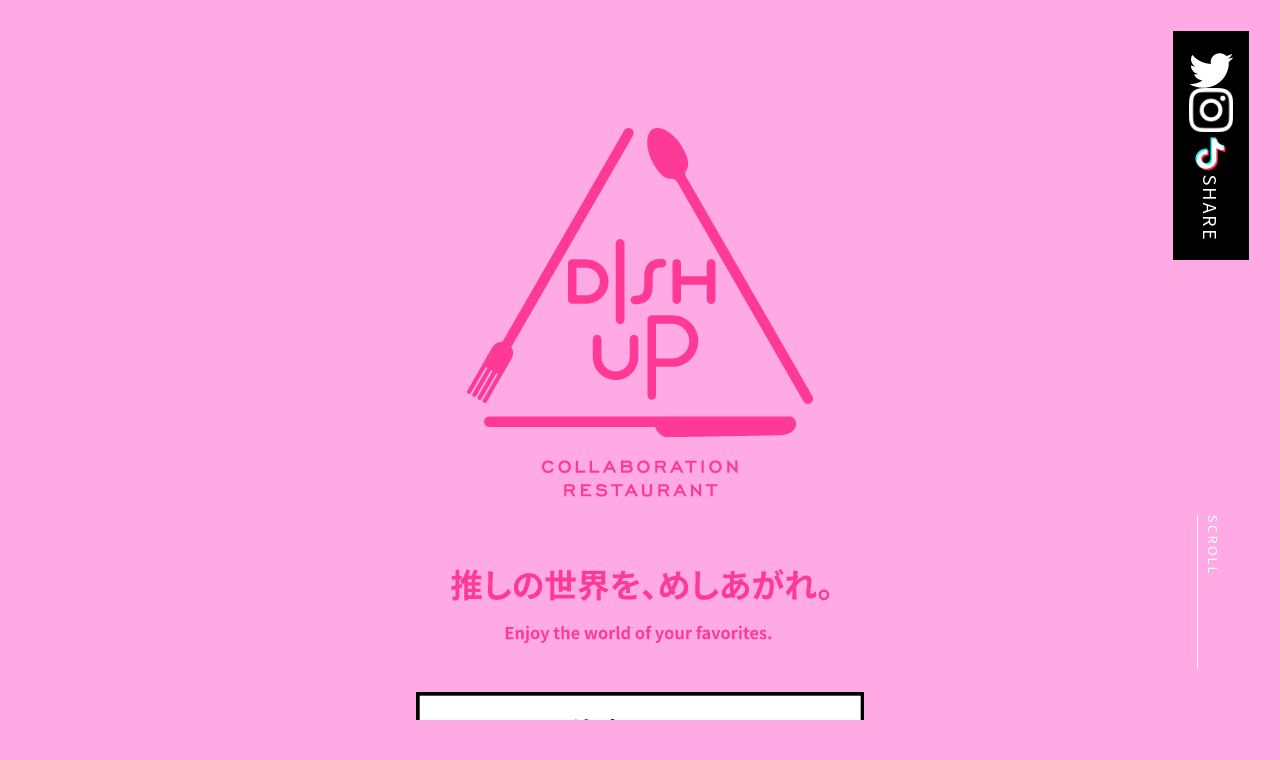

--- FILE ---
content_type: text/html; charset=UTF-8
request_url: https://dishup.jp/?utm_source=collabo_cafe_dot_com&utm_medium=collabo_cafe_dot_com&utm_campaign=collabo_cafe_dot_com&utm_id=collabo_cafe_dot_com
body_size: 26925
content:

<!DOCTYPE html>
<html lang="ja">
<head prefix="og: http://ogp.me/ns# fb: http://ogp.me/ns/fb# article: http://ogp.me/ns/article#">
<!-- Google Tag Manager -->
<script>
    (function(w, d, s, l, i) {
        w[l] = w[l] || [];
        w[l].push({
            'gtm.start': new Date().getTime(),
            event: 'gtm.js'
        });
        var f = d.getElementsByTagName(s)[0],
            j = d.createElement(s),
            dl = l != 'dataLayer' ? '&l=' + l : '';
        j.async = true;
        j.src = 'https://www.googletagmanager.com/gtm.js?id=' + i + dl;
        f.parentNode.insertBefore(j, f);
    })(window, document, 'script', 'dataLayer', 'GTM-T485ZNR');

</script>
<!-- End Google Tag Manager -->
<meta charset="UTF-8">
<meta name="viewport" content="width=device-width,initial-scale=1,minimum-scale=1,viewport-fit=cover">
<meta name="description" content="ワンランク上の、推し活体験ができる、コラボレーションレストラン「DISH UP」が、新宿に誕生。">
<meta property="og:url" content="https://dishup.jp/">
<meta property="og:type" content="website">
<meta property="og:title" content="コラボレーションレストラン「DISH UP」">
<meta property="og:image" content="https://dishup.jp/ogp.png">
<meta property="og:description" content="ワンランク上の、推し活体験ができる、コラボレーションレストラン「DISH UP」が、新宿に誕生。">
<meta property="og:site_name" content="コラボレーションレストラン「DISH UP」">
<meta property="og:locale" content="ja_JP">
<meta name="twitter:card" content="summary_large_image">
<link rel="icon" href="https://dishup.jp/wp-content/themes/crest_collabo_restaurant/favicon.ico">
<link rel="apple-touch-icon" href="https://dishup.jp/wp-content/themes/crest_collabo_restaurant/apple-touch-icon.png" sizes="180x180">
<link rel="preconnect" href="https://fonts.googleapis.com">
<link rel="preconnect" href="https://fonts.gstatic.com" crossorigin>
<link href="https://fonts.googleapis.com/css2?family=Noto+Sans+JP:wght@400;500;700&display=swap" rel="stylesheet">
<link rel="stylesheet" href="https://cdnjs.cloudflare.com/ajax/libs/Swiper/8.3.2/swiper-bundle.min.css" integrity="sha512-T3xwtELy3dqQUajk2sl4V6x/VnT+WbXgAKIu/Go7L6oDDWf4A5dJbG49vKn0am3dTNh/KHAbU2+4Ih2vVioxSg==" crossorigin="anonymous" referrerpolicy="no-referrer" />
<link rel="stylesheet" href="https://dishup.jp/wp-content/themes/crest_collabo_restaurant/assets/css/common.min.css">
<title>コラボレーションレストラン「DISH UP」 &#8211; ワンランク上の、推し活体験ができる、コラボレーションレストラン「DISH UP」が今秋、新宿に誕生。</title>
<meta name='robots' content='max-image-preview:large' />
<link rel='dns-prefetch' href='//s.w.org' />
<link rel="alternate" type="application/rss+xml" title="コラボレーションレストラン「DISH UP」 &raquo; フィード" href="https://dishup.jp/feed/" />
<link rel="alternate" type="application/rss+xml" title="コラボレーションレストラン「DISH UP」 &raquo; コメントフィード" href="https://dishup.jp/comments/feed/" />
<script>
window._wpemojiSettings = {"baseUrl":"https:\/\/s.w.org\/images\/core\/emoji\/14.0.0\/72x72\/","ext":".png","svgUrl":"https:\/\/s.w.org\/images\/core\/emoji\/14.0.0\/svg\/","svgExt":".svg","source":{"concatemoji":"https:\/\/dishup.jp\/wp-includes\/js\/wp-emoji-release.min.js?ver=6.0.11"}};
/*! This file is auto-generated */
!function(e,a,t){var n,r,o,i=a.createElement("canvas"),p=i.getContext&&i.getContext("2d");function s(e,t){var a=String.fromCharCode,e=(p.clearRect(0,0,i.width,i.height),p.fillText(a.apply(this,e),0,0),i.toDataURL());return p.clearRect(0,0,i.width,i.height),p.fillText(a.apply(this,t),0,0),e===i.toDataURL()}function c(e){var t=a.createElement("script");t.src=e,t.defer=t.type="text/javascript",a.getElementsByTagName("head")[0].appendChild(t)}for(o=Array("flag","emoji"),t.supports={everything:!0,everythingExceptFlag:!0},r=0;r<o.length;r++)t.supports[o[r]]=function(e){if(!p||!p.fillText)return!1;switch(p.textBaseline="top",p.font="600 32px Arial",e){case"flag":return s([127987,65039,8205,9895,65039],[127987,65039,8203,9895,65039])?!1:!s([55356,56826,55356,56819],[55356,56826,8203,55356,56819])&&!s([55356,57332,56128,56423,56128,56418,56128,56421,56128,56430,56128,56423,56128,56447],[55356,57332,8203,56128,56423,8203,56128,56418,8203,56128,56421,8203,56128,56430,8203,56128,56423,8203,56128,56447]);case"emoji":return!s([129777,127995,8205,129778,127999],[129777,127995,8203,129778,127999])}return!1}(o[r]),t.supports.everything=t.supports.everything&&t.supports[o[r]],"flag"!==o[r]&&(t.supports.everythingExceptFlag=t.supports.everythingExceptFlag&&t.supports[o[r]]);t.supports.everythingExceptFlag=t.supports.everythingExceptFlag&&!t.supports.flag,t.DOMReady=!1,t.readyCallback=function(){t.DOMReady=!0},t.supports.everything||(n=function(){t.readyCallback()},a.addEventListener?(a.addEventListener("DOMContentLoaded",n,!1),e.addEventListener("load",n,!1)):(e.attachEvent("onload",n),a.attachEvent("onreadystatechange",function(){"complete"===a.readyState&&t.readyCallback()})),(e=t.source||{}).concatemoji?c(e.concatemoji):e.wpemoji&&e.twemoji&&(c(e.twemoji),c(e.wpemoji)))}(window,document,window._wpemojiSettings);
</script>
<style>
img.wp-smiley,
img.emoji {
	display: inline !important;
	border: none !important;
	box-shadow: none !important;
	height: 1em !important;
	width: 1em !important;
	margin: 0 0.07em !important;
	vertical-align: -0.1em !important;
	background: none !important;
	padding: 0 !important;
}
</style>
	<link rel='stylesheet' id='sbi_styles-css'  href='https://dishup.jp/wp-content/plugins/instagram-feed/css/sbi-styles.min.css?ver=6.1.5' media='all' />
<link rel='stylesheet' id='wp-block-library-css'  href='https://dishup.jp/wp-includes/css/dist/block-library/style.min.css?ver=6.0.11' media='all' />
<style id='global-styles-inline-css'>
body{--wp--preset--color--black: #000000;--wp--preset--color--cyan-bluish-gray: #abb8c3;--wp--preset--color--white: #ffffff;--wp--preset--color--pale-pink: #f78da7;--wp--preset--color--vivid-red: #cf2e2e;--wp--preset--color--luminous-vivid-orange: #ff6900;--wp--preset--color--luminous-vivid-amber: #fcb900;--wp--preset--color--light-green-cyan: #7bdcb5;--wp--preset--color--vivid-green-cyan: #00d084;--wp--preset--color--pale-cyan-blue: #8ed1fc;--wp--preset--color--vivid-cyan-blue: #0693e3;--wp--preset--color--vivid-purple: #9b51e0;--wp--preset--gradient--vivid-cyan-blue-to-vivid-purple: linear-gradient(135deg,rgba(6,147,227,1) 0%,rgb(155,81,224) 100%);--wp--preset--gradient--light-green-cyan-to-vivid-green-cyan: linear-gradient(135deg,rgb(122,220,180) 0%,rgb(0,208,130) 100%);--wp--preset--gradient--luminous-vivid-amber-to-luminous-vivid-orange: linear-gradient(135deg,rgba(252,185,0,1) 0%,rgba(255,105,0,1) 100%);--wp--preset--gradient--luminous-vivid-orange-to-vivid-red: linear-gradient(135deg,rgba(255,105,0,1) 0%,rgb(207,46,46) 100%);--wp--preset--gradient--very-light-gray-to-cyan-bluish-gray: linear-gradient(135deg,rgb(238,238,238) 0%,rgb(169,184,195) 100%);--wp--preset--gradient--cool-to-warm-spectrum: linear-gradient(135deg,rgb(74,234,220) 0%,rgb(151,120,209) 20%,rgb(207,42,186) 40%,rgb(238,44,130) 60%,rgb(251,105,98) 80%,rgb(254,248,76) 100%);--wp--preset--gradient--blush-light-purple: linear-gradient(135deg,rgb(255,206,236) 0%,rgb(152,150,240) 100%);--wp--preset--gradient--blush-bordeaux: linear-gradient(135deg,rgb(254,205,165) 0%,rgb(254,45,45) 50%,rgb(107,0,62) 100%);--wp--preset--gradient--luminous-dusk: linear-gradient(135deg,rgb(255,203,112) 0%,rgb(199,81,192) 50%,rgb(65,88,208) 100%);--wp--preset--gradient--pale-ocean: linear-gradient(135deg,rgb(255,245,203) 0%,rgb(182,227,212) 50%,rgb(51,167,181) 100%);--wp--preset--gradient--electric-grass: linear-gradient(135deg,rgb(202,248,128) 0%,rgb(113,206,126) 100%);--wp--preset--gradient--midnight: linear-gradient(135deg,rgb(2,3,129) 0%,rgb(40,116,252) 100%);--wp--preset--duotone--dark-grayscale: url('#wp-duotone-dark-grayscale');--wp--preset--duotone--grayscale: url('#wp-duotone-grayscale');--wp--preset--duotone--purple-yellow: url('#wp-duotone-purple-yellow');--wp--preset--duotone--blue-red: url('#wp-duotone-blue-red');--wp--preset--duotone--midnight: url('#wp-duotone-midnight');--wp--preset--duotone--magenta-yellow: url('#wp-duotone-magenta-yellow');--wp--preset--duotone--purple-green: url('#wp-duotone-purple-green');--wp--preset--duotone--blue-orange: url('#wp-duotone-blue-orange');--wp--preset--font-size--small: 13px;--wp--preset--font-size--medium: 20px;--wp--preset--font-size--large: 36px;--wp--preset--font-size--x-large: 42px;}.has-black-color{color: var(--wp--preset--color--black) !important;}.has-cyan-bluish-gray-color{color: var(--wp--preset--color--cyan-bluish-gray) !important;}.has-white-color{color: var(--wp--preset--color--white) !important;}.has-pale-pink-color{color: var(--wp--preset--color--pale-pink) !important;}.has-vivid-red-color{color: var(--wp--preset--color--vivid-red) !important;}.has-luminous-vivid-orange-color{color: var(--wp--preset--color--luminous-vivid-orange) !important;}.has-luminous-vivid-amber-color{color: var(--wp--preset--color--luminous-vivid-amber) !important;}.has-light-green-cyan-color{color: var(--wp--preset--color--light-green-cyan) !important;}.has-vivid-green-cyan-color{color: var(--wp--preset--color--vivid-green-cyan) !important;}.has-pale-cyan-blue-color{color: var(--wp--preset--color--pale-cyan-blue) !important;}.has-vivid-cyan-blue-color{color: var(--wp--preset--color--vivid-cyan-blue) !important;}.has-vivid-purple-color{color: var(--wp--preset--color--vivid-purple) !important;}.has-black-background-color{background-color: var(--wp--preset--color--black) !important;}.has-cyan-bluish-gray-background-color{background-color: var(--wp--preset--color--cyan-bluish-gray) !important;}.has-white-background-color{background-color: var(--wp--preset--color--white) !important;}.has-pale-pink-background-color{background-color: var(--wp--preset--color--pale-pink) !important;}.has-vivid-red-background-color{background-color: var(--wp--preset--color--vivid-red) !important;}.has-luminous-vivid-orange-background-color{background-color: var(--wp--preset--color--luminous-vivid-orange) !important;}.has-luminous-vivid-amber-background-color{background-color: var(--wp--preset--color--luminous-vivid-amber) !important;}.has-light-green-cyan-background-color{background-color: var(--wp--preset--color--light-green-cyan) !important;}.has-vivid-green-cyan-background-color{background-color: var(--wp--preset--color--vivid-green-cyan) !important;}.has-pale-cyan-blue-background-color{background-color: var(--wp--preset--color--pale-cyan-blue) !important;}.has-vivid-cyan-blue-background-color{background-color: var(--wp--preset--color--vivid-cyan-blue) !important;}.has-vivid-purple-background-color{background-color: var(--wp--preset--color--vivid-purple) !important;}.has-black-border-color{border-color: var(--wp--preset--color--black) !important;}.has-cyan-bluish-gray-border-color{border-color: var(--wp--preset--color--cyan-bluish-gray) !important;}.has-white-border-color{border-color: var(--wp--preset--color--white) !important;}.has-pale-pink-border-color{border-color: var(--wp--preset--color--pale-pink) !important;}.has-vivid-red-border-color{border-color: var(--wp--preset--color--vivid-red) !important;}.has-luminous-vivid-orange-border-color{border-color: var(--wp--preset--color--luminous-vivid-orange) !important;}.has-luminous-vivid-amber-border-color{border-color: var(--wp--preset--color--luminous-vivid-amber) !important;}.has-light-green-cyan-border-color{border-color: var(--wp--preset--color--light-green-cyan) !important;}.has-vivid-green-cyan-border-color{border-color: var(--wp--preset--color--vivid-green-cyan) !important;}.has-pale-cyan-blue-border-color{border-color: var(--wp--preset--color--pale-cyan-blue) !important;}.has-vivid-cyan-blue-border-color{border-color: var(--wp--preset--color--vivid-cyan-blue) !important;}.has-vivid-purple-border-color{border-color: var(--wp--preset--color--vivid-purple) !important;}.has-vivid-cyan-blue-to-vivid-purple-gradient-background{background: var(--wp--preset--gradient--vivid-cyan-blue-to-vivid-purple) !important;}.has-light-green-cyan-to-vivid-green-cyan-gradient-background{background: var(--wp--preset--gradient--light-green-cyan-to-vivid-green-cyan) !important;}.has-luminous-vivid-amber-to-luminous-vivid-orange-gradient-background{background: var(--wp--preset--gradient--luminous-vivid-amber-to-luminous-vivid-orange) !important;}.has-luminous-vivid-orange-to-vivid-red-gradient-background{background: var(--wp--preset--gradient--luminous-vivid-orange-to-vivid-red) !important;}.has-very-light-gray-to-cyan-bluish-gray-gradient-background{background: var(--wp--preset--gradient--very-light-gray-to-cyan-bluish-gray) !important;}.has-cool-to-warm-spectrum-gradient-background{background: var(--wp--preset--gradient--cool-to-warm-spectrum) !important;}.has-blush-light-purple-gradient-background{background: var(--wp--preset--gradient--blush-light-purple) !important;}.has-blush-bordeaux-gradient-background{background: var(--wp--preset--gradient--blush-bordeaux) !important;}.has-luminous-dusk-gradient-background{background: var(--wp--preset--gradient--luminous-dusk) !important;}.has-pale-ocean-gradient-background{background: var(--wp--preset--gradient--pale-ocean) !important;}.has-electric-grass-gradient-background{background: var(--wp--preset--gradient--electric-grass) !important;}.has-midnight-gradient-background{background: var(--wp--preset--gradient--midnight) !important;}.has-small-font-size{font-size: var(--wp--preset--font-size--small) !important;}.has-medium-font-size{font-size: var(--wp--preset--font-size--medium) !important;}.has-large-font-size{font-size: var(--wp--preset--font-size--large) !important;}.has-x-large-font-size{font-size: var(--wp--preset--font-size--x-large) !important;}
</style>
<link rel='stylesheet' id='wmi-front-style-css'  href='https://dishup.jp/wp-content/plugins/wp-menu-image//assets/css/wmi-front-style.css?ver=6.0.11' media='all' />
<link rel='stylesheet' id='xo-slider-css'  href='https://dishup.jp/wp-content/plugins/xo-liteslider/css/base.css?ver=3.4.1' media='all' />
<link rel='stylesheet' id='crest_collabo_restaurant-style-css'  href='https://dishup.jp/wp-content/themes/crest_collabo_restaurant/style.css?ver=1.0.0' media='all' />
<link rel='stylesheet' id='トップ-css'  href='https://dishup.jp/wp-content/themes/crest_collabo_restaurant/assets/css/top.min.css?ver=6.0.11' media='all' />
<link rel="https://api.w.org/" href="https://dishup.jp/wp-json/" /><link rel="alternate" type="application/json" href="https://dishup.jp/wp-json/wp/v2/pages/41" /><link rel="EditURI" type="application/rsd+xml" title="RSD" href="https://dishup.jp/xmlrpc.php?rsd" />
<link rel="wlwmanifest" type="application/wlwmanifest+xml" href="https://dishup.jp/wp-includes/wlwmanifest.xml" /> 
<meta name="generator" content="WordPress 6.0.11" />
<link rel="canonical" href="https://dishup.jp/" />
<link rel='shortlink' href='https://dishup.jp/' />
<link rel="alternate" type="application/json+oembed" href="https://dishup.jp/wp-json/oembed/1.0/embed?url=https%3A%2F%2Fdishup.jp%2F" />
<link rel="alternate" type="text/xml+oembed" href="https://dishup.jp/wp-json/oembed/1.0/embed?url=https%3A%2F%2Fdishup.jp%2F&#038;format=xml" />
<body class="noscroll bg_collabo_color">
    <!-- Google Tag Manager (noscript) -->
    <noscript><iframe src="https://www.googletagmanager.com/ns.html?id=GTM-T485ZNR" height=" 0" width="0" style="display:none;visibility:hidden"></iframe></noscript>
    <!-- End Google Tag Manager (noscript) -->
                <div class="bg_slide light"></div>
            <div class="wrapper noscroll">
<main>
    <section class="dummy_area bg_overlapping_color">
        <div class="inner">
            <p class="logo">
                <svg class="svg_collabo_color" xmlns="http://www.w3.org/2000/svg" viewBox="0 0 300 319">
                    <path d="M163.05,258.4H19.24c-2.56,0-4.62-2.14-4.49-4.73c0.13-2.43,2.31-4.25,4.74-4.25h260.35
                    c3.03,0,5.49,2.61,5.49,6.49s-3.31,7.4-8.42,8.89c-1.69,0.49-3.44,0.71-5.19,0.78c-8.57,0.35-91.34,1.67-97.88,1.67
                    C168.77,267.25,164.69,263.05,163.05,258.4 M144.32,3.29c-0.31-1.15-1.04-2.1-2.07-2.7c-2.12-1.22-4.84-0.49-6.06,1.63L30.76,184.83
                    c-3.57-0.17-7.04,1.67-8.87,4.84l-7.85,13.61l-13.8,23.9c-0.5,0.86-0.2,1.97,0.66,2.47c0.28,0.16,0.6,0.24,0.9,0.24
                    c0.62,0,1.23-0.32,1.57-0.9l12.91-22.36l1.43,0.82L4.8,229.81c-0.5,0.86-0.2,1.97,0.66,2.47c0.28,0.16,0.6,0.24,0.9,0.24
                    c0.62,0,1.23-0.32,1.57-0.9l12.91-22.36l1.43,0.82L9.36,232.44c-0.5,0.86-0.2,1.97,0.66,2.47c0.28,0.16,0.6,0.24,0.9,0.24
                    c0.62,0,1.23-0.32,1.57-0.9l12.91-22.36l1.43,0.82l-12.91,22.36c-0.5,0.86-0.2,1.97,0.66,2.47c0.28,0.16,0.6,0.24,0.9,0.24
                    c0.62,0,1.23-0.32,1.57-0.9l12.91-22.36l0,0l8.75-15.15c1.83-3.17,1.7-7.08-0.24-10.1L143.88,6.66
                    C144.47,5.63,144.63,4.43,144.32,3.29z M297.83,237.94c2.15-1.24,2.88-3.99,1.64-6.14L191.33,44.5l0,0
                    c-0.36-0.62-0.73-1.25-1.08-1.88c-0.72-1.29-1.88-3.49-0.28-5.9c1.59-2.41,4.15-7.34-3.14-19.95C179.55,4.16,167.47-2.72,161.02,1
                    s-6.53,17.62,0.75,30.23s12.83,12.87,15.71,12.69s4.21,1.93,4.97,3.19c0.37,0.62,0.73,1.25,1.09,1.87l0,0l108.14,187.3
                    C292.93,238.45,295.68,239.18,297.83,237.94 M102.95,151.93H91.23c-2.09,0-3.73-1.64-3.73-3.73v-30.91c0-2.09,1.64-3.73,3.73-3.73
                    h11.73c11.06,0,19.72,8.43,19.72,19.18S114.01,151.93,102.95,151.93z M102.95,120.81h-8v23.88h8c6.88,0,12.26-5.25,12.26-11.94
                    S109.83,120.81,102.95,120.81z M132.8,169.52c2.09,0,3.73-1.64,3.73-3.73V99.7c0-2.09-1.64-3.73-3.73-3.73s-3.73,1.64-3.73,3.73
                    v66.09C129.07,167.88,130.71,169.52,132.8,169.52z M145.59,152.47c10.4,0,15.45-5.23,15.45-15.99v-7.46c0-7.9,3.47-8.53,8-8.53
                    c2.09,0,3.73-1.64,3.73-3.73s-1.64-3.73-3.73-3.73c-10.4,0-15.46,5.23-15.46,15.99v7.46c0,7.9-3.47,8.53-8,8.53
                    c-2.09,0-3.73,1.64-3.73,3.73S143.5,152.47,145.59,152.47z M211.68,113.35c-2.09,0-3.73,1.64-3.73,3.73v11.09h-22.39v-11.09
                    c0-2.09-1.64-3.73-3.73-3.73s-3.73,1.64-3.73,3.73v31.34c0,2.09,1.64,3.73,3.73,3.73s3.73-1.64,3.73-3.73v-13.01h22.39v13.01
                    c0,2.09,1.64,3.73,3.73,3.73s3.73-1.64,3.73-3.73v-31.34C215.41,114.99,213.77,113.35,211.68,113.35z M144.83,178.79
                    c-2.09,0-3.73,1.64-3.73,3.73v15.67c0,6.76-5.5,12.26-12.26,12.26c-6.76,0-12.26-5.5-12.26-12.26v-15.67c0-2.09-1.64-3.73-3.73-3.73
                    c-2.09,0-3.73,1.64-3.73,3.73v15.67c0,10.87,8.85,19.72,19.72,19.72s19.72-8.85,19.72-19.72v-15.67
                    C148.56,180.43,146.92,178.79,144.83,178.79z M200.48,184.22c0,12.28-9.99,22.28-22.28,22.28h-14.29v24.84
                    c0,2.06-1.6,3.62-3.73,3.62c-2.09,0-3.73-1.64-3.73-3.73v-65.56c0-2.09,1.64-3.73,3.73-3.73h18.01
                    C190.48,161.95,200.48,171.94,200.48,184.22z M177.67,169.19h-13.75v30.07h13.75c8.29,0,15.03-6.74,15.03-15.03
                    S185.96,169.19,177.67,169.19z M73.19,297.56c0.83-0.49,1.5-1.2,1.98-2.1l0.15-0.28l-1.56-1.17l-0.2,0.38
                    c-0.36,0.67-0.81,1.19-1.35,1.52c-0.53,0.34-1.15,0.51-1.85,0.51c-1,0-1.8-0.33-2.46-1.01c-0.66-0.68-0.98-1.53-0.98-2.59
                    s0.32-1.91,0.98-2.6c0.65-0.68,1.46-1.01,2.46-1.01c0.64,0,1.23,0.15,1.75,0.45c0.52,0.29,0.91,0.71,1.18,1.22l0.19,0.37l1.64-1.17
                    l-0.19-0.29c-0.5-0.78-1.15-1.39-1.95-1.81c-0.79-0.42-1.68-0.63-2.64-0.63c-1.55,0-2.85,0.52-3.87,1.55
                    c-1.02,1.03-1.54,2.35-1.54,3.93c0,1.57,0.52,2.89,1.53,3.92c1.02,1.03,2.32,1.55,3.88,1.55C71.4,298.29,72.36,298.05,73.19,297.56z M88.59,296.74c1.02-1.03,1.54-2.35,1.54-3.92s-0.52-2.89-1.55-3.92c-1.03-1.03-2.33-1.56-3.89-1.56c-1.55,0-2.85,0.52-3.87,1.55
                    c-1.02,1.03-1.54,2.35-1.54,3.93c0,1.57,0.52,2.89,1.53,3.92c1.02,1.03,2.32,1.55,3.88,1.55C86.25,298.29,87.56,297.77,88.59,296.74z M87.15,290.22c0.65,0.68,0.97,1.53,0.97,2.6c0,1.06-0.32,1.91-0.98,2.59c-0.65,0.68-1.46,1.01-2.46,1.01s-1.8-0.33-2.46-1.01
                    c-0.66-0.68-0.98-1.53-0.98-2.59s0.32-1.91,0.98-2.6c0.65-0.68,1.46-1.01,2.46-1.01C85.7,289.21,86.5,289.54,87.15,290.22z M102.58,298.04v-1.85h-6.37v-8.63h-1.94v10.49L102.58,298.04L102.58,298.04z M114.76,298.04v-1.85h-6.37v-8.63h-1.94v10.49
                    L114.76,298.04L114.76,298.04z M129.52,298.04l-5.25-10.49l-1.44,0.05l-5.12,10.44l2.14-0.05l1.21-2.58l4.96-0.05l1.4,2.67
                    L129.52,298.04L129.52,298.04z M122.05,293.54l1.55-3.13l1.56,3.13H122.05z M140,298.04c1.1,0,1.99-0.3,2.65-0.88
                    c0.67-0.6,1.01-1.41,1.01-2.42c0-0.63-0.15-1.2-0.45-1.69c-0.22-0.36-0.51-0.68-0.88-0.95c0.15-0.16,0.27-0.34,0.37-0.54
                    c0.18-0.36,0.27-0.76,0.27-1.21c0-0.91-0.29-1.62-0.87-2.1c-0.56-0.46-1.37-0.7-2.41-0.7h-6.14v10.49L140,298.04L140,298.04z M135.49,296.18v-2.92h4.74c0.45,0,0.79,0.12,1.04,0.38s0.37,0.61,0.37,1.08s-0.12,0.83-0.37,1.08c-0.25,0.26-0.59,0.38-1.04,0.38
                    L135.49,296.18L135.49,296.18z M135.49,291.4v-2h4.3c0.44,0,0.75,0.08,0.95,0.25c0.18,0.16,0.27,0.41,0.27,0.76
                    c0,0.33-0.09,0.56-0.28,0.72c-0.2,0.17-0.51,0.26-0.94,0.26L135.49,291.4L135.49,291.4z M156.86,296.74
                    c1.02-1.03,1.54-2.35,1.54-3.92s-0.52-2.89-1.54-3.92c-1.03-1.03-2.33-1.56-3.89-1.56c-1.55,0-2.85,0.52-3.87,1.55
                    c-1.02,1.03-1.54,2.35-1.54,3.93c0,1.57,0.52,2.89,1.53,3.92c1.02,1.03,2.32,1.55,3.88,1.55
                    C154.52,298.29,155.83,297.77,156.86,296.74z M155.42,290.22c0.65,0.68,0.97,1.54,0.97,2.6s-0.32,1.91-0.98,2.59
                    c-0.65,0.68-1.46,1.01-2.46,1.01s-1.8-0.33-2.46-1.01c-0.66-0.68-0.98-1.53-0.98-2.59s0.32-1.91,0.98-2.6
                    c0.65-0.68,1.46-1.01,2.46-1.01C153.97,289.21,154.77,289.54,155.42,290.22z M195.12,298.04v-8.63h4.11v-1.85h-10.16v1.85h4.1v8.63
                    H195.12z M205.32,298.04V287.5h-1.96v10.54H205.32z M219.34,296.74c1.02-1.03,1.54-2.35,1.54-3.92s-0.52-2.89-1.55-3.92
                    s-2.33-1.56-3.89-1.56c-1.55,0-2.85,0.52-3.87,1.55c-1.02,1.03-1.54,2.35-1.54,3.93c0,1.57,0.52,2.89,1.53,3.92s2.32,1.55,3.88,1.55
                    C217.01,298.29,218.32,297.77,219.34,296.74z M217.91,290.22c0.66,0.68,0.97,1.54,0.97,2.6s-0.32,1.91-0.98,2.59
                    c-0.65,0.68-1.46,1.01-2.46,1.01s-1.8-0.33-2.46-1.01c-0.66-0.68-0.98-1.53-0.98-2.59s0.32-1.91,0.98-2.6
                    c0.65-0.68,1.46-1.01,2.46-1.01C216.45,289.21,217.26,289.54,217.91,290.22z M234.52,298.04v-10.49h-1.95v6.68l-5.83-6.68h-1.13
                    v10.49h1.94v-6.68l5.86,6.68H234.52z M172.89,298.04l-2.51-4.41c0.56-0.18,1.03-0.5,1.4-0.94c0.48-0.57,0.72-1.26,0.72-2.05
                    c0-0.96-0.31-1.72-0.93-2.27c-0.61-0.54-1.45-0.81-2.49-0.81h-5.96v10.49h1.94v-4.27l3.18-0.04l2.51,4.31h2.14V298.04z M165.06,291.9v-2.49h4c0.47,0,0.84,0.11,1.08,0.33s0.35,0.52,0.35,0.93c0,0.42-0.11,0.72-0.34,0.92c-0.25,0.21-0.63,0.32-1.15,0.32
                    h-3.94V291.9z M187.72,298.04l-5.25-10.49l-1.44,0.05l-5.12,10.44l2.14-0.05l1.21-2.58l4.96-0.05l1.4,2.67L187.72,298.04
                    L187.72,298.04z M180.24,293.54l1.55-3.13l1.56,3.13H180.24z M94,318.43l-2.51-4.41c0.56-0.18,1.03-0.5,1.4-0.94
                    c0.48-0.57,0.72-1.26,0.72-2.05c0-0.96-0.31-1.72-0.94-2.27c-0.61-0.54-1.45-0.81-2.49-0.81h-5.96v10.49h1.94v-4.27l3.18-0.04
                    l2.51,4.31H94V318.43z M86.17,312.29v-2.49h4c0.47,0,0.84,0.11,1.08,0.33c0.24,0.21,0.35,0.52,0.35,0.93c0,0.42-0.11,0.72-0.34,0.92
                    c-0.25,0.21-0.64,0.32-1.15,0.32h-3.94V312.29z M107.72,318.43v-1.85h-6.86v-2.79h3.91v-1.85h-3.91v-2.13h6.46v-1.85h-8.4v10.49h8.8
                    V318.43z M120.32,317.73c0.89-0.66,1.34-1.52,1.34-2.55c0-0.87-0.33-1.61-0.99-2.21c-0.63-0.57-1.49-0.93-2.55-1.05
                    c-0.34-0.04-0.82-0.08-1.45-0.12c-1.64-0.1-2.2-0.35-2.39-0.5c-0.12-0.09-0.21-0.19-0.26-0.28s-0.07-0.19-0.07-0.3
                    c0-0.29,0.18-0.54,0.54-0.76c0.42-0.25,0.97-0.38,1.63-0.38c0.65,0,1.3,0.12,1.92,0.35c0.63,0.23,1.23,0.58,1.79,1.03l0.31,0.25
                    l1.14-1.62l-0.29-0.21c-0.74-0.55-1.53-0.96-2.36-1.24c-0.82-0.28-1.67-0.42-2.53-0.42c-1.19,0-2.18,0.28-2.95,0.83
                    c-0.8,0.58-1.2,1.33-1.2,2.23c0,0.5,0.14,0.96,0.42,1.37c0.27,0.4,0.67,0.72,1.19,0.97c0.63,0.29,1.74,0.48,3.41,0.6
                    c0.32,0.02,0.56,0.03,0.73,0.05c0.64,0.05,1.14,0.21,1.48,0.48c0.31,0.24,0.46,0.53,0.46,0.89c0,0.48-0.22,0.86-0.69,1.17
                    c-0.5,0.34-1.17,0.51-1.99,0.51c-0.68,0-1.38-0.13-2.08-0.4c-0.7-0.27-1.4-0.66-2.06-1.18l-0.31-0.24l-1.12,1.66l0.27,0.21
                    c0.78,0.61,1.62,1.06,2.49,1.36c0.86,0.29,1.81,0.44,2.83,0.44C118.35,318.69,119.47,318.37,120.32,317.73z M130.86,318.43v-8.63
                    h4.11v-1.85h-10.16v1.85h4.1v8.63H130.86z M148.29,318.43l-5.25-10.49l-1.44,0.05l-5.12,10.44l2.14-0.05l1.21-2.58l4.96-0.05
                    l1.4,2.67L148.29,318.43L148.29,318.43z M140.81,313.93l1.55-3.13l1.56,3.13H140.81z M159.44,317.82c0.71-0.59,1.07-1.56,1.07-2.87
                    v-7.01h-1.95v6.68c0,0.89-0.16,1.5-0.45,1.77c-0.21,0.19-0.73,0.42-1.99,0.42c-1.33,0-1.82-0.26-1.99-0.42
                    c-0.29-0.27-0.45-0.88-0.45-1.77v-6.68h-1.94v7.01c0,1.31,0.36,2.28,1.07,2.87c0.7,0.58,1.78,0.87,3.32,0.87
                    C157.65,318.69,158.74,318.4,159.44,317.82z M175.67,318.43l-2.51-4.41c0.56-0.18,1.03-0.5,1.4-0.94c0.48-0.57,0.72-1.26,0.72-2.05
                    c0-0.96-0.31-1.72-0.93-2.27c-0.61-0.54-1.45-0.81-2.49-0.81h-5.96v10.49h1.94v-4.27l3.18-0.04l2.51,4.31h2.14V318.43z M167.84,312.29v-2.49h4c0.47,0,0.84,0.11,1.08,0.33s0.35,0.52,0.35,0.93c0,0.42-0.11,0.71-0.34,0.92
                    c-0.25,0.21-0.63,0.32-1.15,0.32h-3.94V312.29z M190.5,318.43l-5.25-10.49l-1.44,0.05l-5.12,10.44l2.14-0.05l1.21-2.58l4.96-0.05
                    l1.4,2.67L190.5,318.43L190.5,318.43z M183.03,313.93l1.55-3.13l1.56,3.13H183.03z M203.09,318.43v-10.49h-1.95v6.68l-5.83-6.68
                    h-1.13v10.49h1.94v-6.68l5.86,6.68H203.09z M213.18,318.43v-8.63h4.11v-1.85h-10.16v1.85h4.1v8.63H213.18z" />
                </svg>
            </p>
            <p class="catch">
                <svg class="svg_collabo_color" xmlns="http://www.w3.org/2000/svg" viewBox="0 0 470 91">
                    <g>
                        <path d="M68.19,71.19h9.26v2.53h-6.24v3.49h5.3v2.53h-5.3v4.04h6.47v2.53h-9.49C68.19,86.31,68.19,71.19,68.19,71.19z" />
                        <path d="M80.5,74.88h2.45l0.22,1.51h0.06c1-0.98,2.16-1.79,3.71-1.79c2.47,0,3.53,1.71,3.53,4.59v7.12h-3v-6.75 c0-1.77-0.49-2.38-1.61-2.38c-0.94,0-1.53,0.45-2.37,1.28v7.85h-3V74.88H80.5z" />
                        <path d="M90.86,90.65l0.53-2.22c0.31,0.1,0.61,0.16,0.96,0.16c0.96,0,1.24-0.65,1.24-1.94V74.88h3v11.7 c0,2.45-0.94,4.38-3.81,4.38C91.9,90.96,91.31,90.82,90.86,90.65z M93.35,71.39c0-0.98,0.71-1.63,1.73-1.63 c1.04,0,1.75,0.65,1.75,1.63c0,1-0.71,1.65-1.75,1.65C94.06,73.04,93.35,72.39,93.35,71.39z" />
                        <path d="M99.1,80.58c0-3.79,2.63-5.99,5.49-5.99s5.49,2.2,5.49,5.99s-2.63,5.99-5.49,5.99 C101.73,86.58,99.1,84.38,99.1,80.58z M107.02,80.58c0-2.14-0.88-3.55-2.43-3.55s-2.43,1.41-2.43,3.55c0,2.16,0.88,3.55,2.43,3.55 C106.14,84.13,107.02,82.74,107.02,80.58z" />
                        <path d="M111.85,90.65l0.55-2.3c0.2,0.06,0.53,0.14,0.8,0.14c1.16,0,1.82-0.73,2.14-1.73l0.2-0.67l-4.45-11.21h3.02 l1.82,5.3c0.35,1.02,0.63,2.12,0.96,3.22h0.1c0.27-1.06,0.55-2.16,0.82-3.22l1.57-5.3h2.88l-4.06,11.76 c-1,2.69-2.22,4.24-4.77,4.24C112.75,90.88,112.3,90.8,111.85,90.65z" />
                        <path d="M129.19,82.29v-5.05h-1.61v-2.22l1.77-0.14l0.35-3.08h2.49v3.08H135v2.37h-2.82v5.05 c0,1.3,0.53,1.92,1.55,1.92c0.37,0,0.82-0.12,1.12-0.25l0.49,2.18c-0.61,0.2-1.41,0.43-2.41,0.43 C130.23,86.58,129.19,84.84,129.19,82.29z" />
                        <path d="M137.33,70.02h3v4.1l-0.14,2.14c0.92-0.86,2.04-1.67,3.59-1.67c2.47,0,3.53,1.71,3.53,4.59v7.12h-3v-6.75 c0-1.77-0.49-2.38-1.61-2.38c-0.94,0-1.53,0.45-2.37,1.28v7.85h-3V70.02z" />
                        <path d="M149.67,80.58c0-3.69,2.61-5.99,5.32-5.99c3.14,0,4.77,2.3,4.77,5.44c0,0.57-0.06,1.12-0.14,1.39h-7.04 c0.24,1.88,1.47,2.85,3.16,2.85c0.94,0,1.75-0.29,2.57-0.8l1.02,1.83c-1.12,0.77-2.57,1.26-3.98,1.26 C152.16,86.58,149.67,84.35,149.67,80.58z M157.2,79.42c0-1.53-0.69-2.51-2.16-2.51c-1.2,0-2.26,0.86-2.49,2.51H157.2z" />
                        <path d="M165.81,74.88h3l1.24,5.63c0.22,1.12,0.37,2.2,0.57,3.34h0.08c0.22-1.14,0.43-2.24,0.71-3.34l1.39-5.63h2.65 l1.43,5.63c0.27,1.12,0.47,2.2,0.71,3.34h0.1c0.2-1.14,0.37-2.22,0.57-3.34l1.24-5.63h2.77l-2.81,11.42h-3.53l-1.2-4.97 c-0.24-1.08-0.43-2.12-0.65-3.32h-0.1c-0.22,1.2-0.39,2.26-0.63,3.32l-1.16,4.97h-3.43L165.81,74.88z" />
                        <path d="M183.6,80.58c0-3.79,2.63-5.99,5.49-5.99s5.49,2.2,5.49,5.99s-2.63,5.99-5.49,5.99 C186.23,86.58,183.6,84.38,183.6,80.58z M191.51,80.58c0-2.14-0.88-3.55-2.43-3.55c-1.55,0-2.43,1.41-2.43,3.55 c0,2.16,0.88,3.55,2.43,3.55C190.63,84.13,191.51,82.74,191.51,80.58z" />
                        <path d="M197.08,74.88h2.45l0.22,2.02h0.06c0.84-1.49,2.06-2.3,3.24-2.3c0.63,0,1,0.1,1.35,0.24l-0.51,2.59 c-0.41-0.12-0.73-0.18-1.2-0.18c-0.9,0-1.98,0.59-2.61,2.24v6.81h-3L197.08,74.88L197.08,74.88z" />
                        <path d="M205.97,83.09V70.02h3v13.19c0,0.69,0.31,0.92,0.59,0.92c0.12,0,0.2,0,0.41-0.04l0.37,2.22 c-0.35,0.14-0.84,0.26-1.55,0.26C206.71,86.58,205.97,85.21,205.97,83.09z" />
                        <path d="M211.75,80.58c0-3.71,2.33-5.99,4.79-5.99c1.29,0,2.08,0.49,2.9,1.24l-0.1-1.79v-4.02h2.98v16.27h-2.43 l-0.22-1.18h-0.08c-0.84,0.82-1.98,1.47-3.16,1.47C213.58,86.58,211.75,84.33,211.75,80.58z M219.34,82.93v-5.02 c-0.69-0.63-1.43-0.86-2.14-0.86c-1.29,0-2.37,1.22-2.37,3.51c0,2.37,0.86,3.55,2.37,3.55C217.99,84.11,218.66,83.78,219.34,82.93z" />
                        <path d="M229.45,80.58c0-3.79,2.63-5.99,5.49-5.99s5.49,2.2,5.49,5.99s-2.63,5.99-5.49,5.99 C232.09,86.58,229.45,84.38,229.45,80.58z M237.37,80.58c0-2.14-0.88-3.55-2.43-3.55c-1.55,0-2.43,1.41-2.43,3.55 c0,2.16,0.88,3.55,2.43,3.55C236.49,84.13,237.37,82.74,237.37,80.58z" />
                        <path d="M243.35,77.24h-1.53v-2.22l1.53-0.12v-0.94c0-2.38,1.1-4.22,3.98-4.22c0.88,0,1.65,0.2,2.16,0.39l-0.55,2.22 c-0.39-0.16-0.84-0.25-1.2-0.25c-0.9,0-1.39,0.53-1.39,1.79v0.98h2.14v2.37h-2.14v9.05h-3V77.24z" />
                        <path d="M254.48,90.65l0.55-2.3c0.2,0.06,0.53,0.14,0.8,0.14c1.16,0,1.82-0.73,2.14-1.73l0.2-0.67l-4.45-11.21h3.02 l1.82,5.3c0.35,1.02,0.63,2.12,0.96,3.22h0.1c0.27-1.06,0.55-2.16,0.82-3.22l1.57-5.3h2.88l-4.06,11.76 c-1,2.69-2.22,4.24-4.77,4.24C255.38,90.88,254.93,90.8,254.48,90.65z" />
                        <path d="M265.89,80.58c0-3.79,2.63-5.99,5.49-5.99s5.49,2.2,5.49,5.99s-2.63,5.99-5.49,5.99 C268.52,86.58,265.89,84.38,265.89,80.58z M273.8,80.58c0-2.14-0.88-3.55-2.43-3.55s-2.43,1.41-2.43,3.55 c0,2.16,0.88,3.55,2.43,3.55C272.93,84.13,273.8,82.74,273.8,80.58z" />
                        <path d="M279.25,82.01v-7.13h3v6.75c0,1.75,0.49,2.38,1.59,2.38c0.94,0,1.55-0.41,2.33-1.43v-7.71h3v11.42h-2.45 l-0.22-1.63h-0.08c-0.98,1.16-2.08,1.92-3.63,1.92C280.31,86.58,279.25,84.86,279.25,82.01z" />
                        <path d="M292.37,74.88h2.45l0.22,2.02h0.06c0.84-1.49,2.06-2.3,3.24-2.3c0.63,0,1,0.1,1.35,0.24l-0.51,2.59 c-0.41-0.12-0.73-0.18-1.2-0.18c-0.9,0-1.98,0.59-2.61,2.24v6.81h-3V74.88z" />
                        <path d="M306.4,77.24h-1.53v-2.22l1.53-0.12v-0.94c0-2.38,1.1-4.22,3.98-4.22c0.88,0,1.65,0.2,2.16,0.39l-0.55,2.22 c-0.39-0.16-0.84-0.25-1.2-0.25c-0.9,0-1.39,0.53-1.39,1.79v0.98h2.14v2.37h-2.14v9.05h-3V77.24z" />
                        <path d="M312.44,83.19c0-2.45,1.98-3.73,6.59-4.22c-0.06-1.12-0.55-1.98-1.96-1.98c-1.06,0-2.08,0.47-3.14,1.08 l-1.08-1.98c1.35-0.84,2.98-1.51,4.77-1.51c2.9,0,4.39,1.73,4.39,5.04v6.67h-2.45l-0.2-1.22h-0.08c-1,0.86-2.14,1.51-3.45,1.51 C313.79,86.58,312.44,85.13,312.44,83.19z M319.03,83.11v-2.3c-2.79,0.35-3.73,1.12-3.73,2.14c0,0.9,0.63,1.29,1.51,1.29 C317.66,84.23,318.29,83.82,319.03,83.11z" />
                        <path d="M323.74,74.88h3.02l1.67,5.69c0.31,1.12,0.61,2.3,0.92,3.47h0.1c0.31-1.16,0.61-2.34,0.92-3.47l1.67-5.69h2.88 L331.1,86.3h-3.47L323.74,74.88z" />
                        <path d="M335.94,80.58c0-3.79,2.63-5.99,5.49-5.99s5.49,2.2,5.49,5.99s-2.63,5.99-5.49,5.99S335.94,84.38,335.94,80.58z M343.86,80.58c0-2.14-0.88-3.55-2.43-3.55S339,78.44,339,80.58c0,2.16,0.88,3.55,2.43,3.55 C342.98,84.13,343.86,82.74,343.86,80.58z" />
                        <path d="M349.42,74.88h2.45l0.22,2.02h0.06c0.84-1.49,2.06-2.3,3.24-2.3c0.63,0,1,0.1,1.35,0.24l-0.51,2.59 c-0.41-0.12-0.73-0.18-1.2-0.18c-0.9,0-1.98,0.59-2.61,2.24v6.81h-3V74.88z" />
                        <path d="M358.07,71.39c0-0.98,0.71-1.63,1.75-1.63c1.02,0,1.73,0.65,1.73,1.63c0,1-0.71,1.65-1.73,1.65 C358.79,73.04,358.07,72.39,358.07,71.39z M358.32,74.88h3V86.3h-3V74.88z" />
                        <path d="M364.95,82.29v-5.05h-1.61v-2.22l1.78-0.14l0.35-3.08h2.49v3.08h2.82v2.37h-2.82v5.05 c0,1.3,0.53,1.92,1.55,1.92c0.37,0,0.82-0.12,1.12-0.25l0.49,2.18c-0.61,0.2-1.41,0.43-2.41,0.43 C365.99,86.58,364.95,84.84,364.95,82.29z" />
                        <path d="M371.99,80.58c0-3.69,2.61-5.99,5.32-5.99c3.14,0,4.77,2.3,4.77,5.44c0,0.57-0.06,1.12-0.14,1.39h-7.04 c0.24,1.88,1.47,2.85,3.16,2.85c0.94,0,1.75-0.29,2.57-0.8l1.02,1.83c-1.12,0.77-2.57,1.26-3.98,1.26 C374.48,86.58,371.99,84.35,371.99,80.58z M379.51,79.42c0-1.53-0.69-2.51-2.16-2.51c-1.2,0-2.26,0.86-2.49,2.51H379.51z" />
                        <path d="M383.47,84.97l1.37-1.88c1.02,0.8,2,1.24,3.06,1.24c1.14,0,1.65-0.49,1.65-1.2c0-0.86-1.18-1.24-2.39-1.71 c-1.45-0.55-3.06-1.43-3.06-3.34c0-2.04,1.65-3.49,4.26-3.49c1.65,0,2.94,0.69,3.88,1.41l-1.35,1.81 c-0.82-0.59-1.61-0.98-2.45-0.98c-1.04,0-1.53,0.45-1.53,1.1c0,0.84,1.06,1.14,2.26,1.59c1.51,0.57,3.18,1.32,3.18,3.45 c0,2-1.57,3.61-4.55,3.61C386.29,86.58,384.61,85.9,383.47,84.97z" />
                        <path d="M394.49,84.62c0-1.12,0.8-1.96,1.86-1.96c1.08,0,1.88,0.84,1.88,1.96c0,1.1-0.79,1.96-1.88,1.96 C395.28,86.58,394.49,85.72,394.49,84.62z" />
                    </g>
                    <g>
                        <path d="M13.83,22.64c-1.18,0.37-2.41,0.69-3.63,1.06v9.71c0,2.41-0.41,3.71-1.71,4.45c-1.35,0.82-3.26,0.98-6.08,0.98 c-0.12-1.31-0.73-3.39-1.35-4.73c1.59,0.08,3.26,0.08,3.79,0.04c0.49,0,0.69-0.16,0.69-0.78V25l-4.53,1.22L0,21.54 c1.55-0.33,3.47-0.77,5.55-1.26v-7.34H0.82V8.48h4.73V0.82h4.65v7.67h3.14v4.45H10.2v6.2l3.1-0.82L13.83,22.64z M38.35,36.83H20.97 v2h-4.65V17.25c-0.57,0.77-1.18,1.51-1.8,2.16c-0.61-1.06-2.12-3.26-3.06-4.28c3.35-3.39,6.04-8.85,7.55-14.4l4.65,1.1 C23.05,4,22.28,6.12,21.38,8.2h4.49c0.94-2.37,1.88-5.14,2.45-7.34l5.14,1.06c-0.9,2.12-1.84,4.32-2.77,6.28h6.94v4.28H30.2v3.79 h6.36v4.08H30.2v3.96h6.36v4.08H30.2v4.04h8.16L38.35,36.83L38.35,36.83z M25.71,12.48h-4.73v3.79h4.73V12.48z M25.71,20.35h-4.73 v3.96h4.73V20.35z M20.97,32.43h4.73v-4.04h-4.73V32.43z" />
                        <path d="M51.94,8.4c-0.16,4.41-0.49,13.54-0.49,18.6c0,4.12,2.45,5.47,5.63,5.47c6.73,0,11.02-3.88,13.95-8.32 l3.71,4.49c-2.61,3.92-8.41,9.38-17.71,9.38c-6.69,0-11.02-2.94-11.02-9.91c0-5.47,0.41-16.19,0.41-19.7 c0-1.92-0.16-3.87-0.53-5.51l6.57,0.08C52.23,4.69,52.02,6.77,51.94,8.4z" />
                        <path d="M97.88,37.24l-3.06-4.85c1.55-0.16,2.69-0.41,3.79-0.65c5.22-1.22,9.3-4.98,9.3-10.93 c0-5.63-3.06-9.83-8.57-10.77c-0.57,3.47-1.26,7.22-2.45,11.05c-2.45,8.24-5.96,13.3-10.4,13.3c-4.53,0-8.28-4.98-8.28-11.87 c0-9.42,8.16-17.46,18.73-17.46c10.12,0,16.48,7.02,16.48,15.91C113.43,29.57,108.16,35.65,97.88,37.24z M86.66,28.1 c1.71,0,3.31-2.57,4.98-8.08c0.94-3.02,1.71-6.49,2.16-9.87c-6.73,1.39-10.36,7.34-10.36,11.83C83.44,26.1,85.07,28.1,86.66,28.1z" />
                        <path d="M144.23,27.82v-1.63h-5.47v1.67h-4.9v-12.6h-5.55v16.36h25.46v4.69h-25.46v2.57h-5.02V15.25h-5.79v-4.69h5.79 V2h5.02v8.57h5.55V1.1h4.9v9.46h5.47V1.51h4.9v9.05h6.04v4.69h-6.04v12.56L144.23,27.82L144.23,27.82z M144.23,21.66v-6.4h-5.47 v6.4H144.23z" />
                        <path d="M185.07,19.5c2.94,2.45,6.98,4.45,11.18,5.51c-1.02,0.98-2.49,2.85-3.22,4.16c-2.45-0.82-4.77-1.92-6.9-3.3 v12.89h-5.06V24.39h3.06c-1.84-1.47-3.47-3.06-4.77-4.89h-4.2c-1.35,1.79-3.06,3.39-4.9,4.85h3.47v2.81c0,3.87-1.18,9.01-9.3,11.99 c-0.65-1.18-2.29-3.02-3.35-3.96c6.81-2.2,7.63-5.63,7.63-8.24v-1.47c-2.33,1.59-4.81,2.85-7.43,3.79c-0.69-1.18-2.12-2.98-3.18-4 c4.08-1.18,8.12-3.3,11.02-5.79h-6.49V2.16h29.09V19.5H185.07z M167.49,9.01h7.14V6.08h-7.14V9.01z M167.49,15.58h7.14v-2.94h-7.14 V15.58z M186.66,6.08h-7.14v2.94h7.14V6.08z M186.66,12.64h-7.14v2.94h7.14V12.64z" />
                        <path d="M215.87,6.69c3.88-0.2,7.96-0.57,11.55-1.18l-0.04,4.73c-3.88,0.57-8.9,0.9-13.3,1.02 c-0.69,1.51-1.51,2.98-2.33,4.16c1.06-0.49,3.26-0.82,4.61-0.82c2.49,0,4.53,1.06,5.43,3.14c2.12-0.98,3.84-1.67,5.51-2.41 c1.59-0.69,3.02-1.35,4.53-2.12l2.04,4.73c-1.31,0.37-3.47,1.18-4.86,1.71c-1.84,0.73-4.16,1.63-6.65,2.77 c0.04,2.28,0.12,5.3,0.16,7.18h-4.9c0.12-1.22,0.16-3.18,0.2-4.98c-3.06,1.75-4.69,3.34-4.69,5.38c0,2.24,1.92,2.85,5.92,2.85 c3.47,0,8-0.45,11.59-1.14l-0.16,5.26c-2.69,0.37-7.71,0.69-11.55,0.69c-6.41,0-11.14-1.55-11.14-6.81c0-5.22,4.9-8.48,9.55-10.89 c-0.61-1.02-1.71-1.39-2.86-1.39c-2.28,0-4.81,1.31-6.37,2.81c-1.22,1.22-2.41,2.69-3.79,4.49l-4.37-3.26 c4.28-3.96,7.18-7.59,9.02-11.26c-0.2,0-0.37,0-0.53,0c-1.67,0-4.65-0.08-6.9-0.24V6.36c2.08,0.33,5.1,0.49,7.18,0.49 c0.61,0,1.31,0,1.96,0c0.45-1.63,0.73-3.22,0.82-4.69l5.39,0.45C216.69,3.63,216.41,4.98,215.87,6.69z" />
                        <path d="M238.11,29.12l4.24-3.67c2.9,2.37,6.85,6.4,8.9,8.93l-4.37,3.75C244.39,35.08,240.93,31.57,238.11,29.12z" />
                        <path d="M284.66,7.46c-0.12,0.53-0.24,1.02-0.37,1.55c6.41,1.47,10.65,6.65,10.65,13.79c0,8.65-6.16,13.58-14.65,14.89 l-3.1-4.73c8.94-0.73,12.49-5.34,12.49-10.44c0-4.53-2.53-7.91-6.61-9.01c-1.43,4.73-3.22,9.42-5.55,12.97 c0.73,0.86,1.47,1.71,2.24,2.45l-4.12,3.26c-0.49-0.53-0.98-1.06-1.39-1.59c-2.73,2.98-5.02,4.32-8.04,4.32 c-3.39,0-6.49-2.85-6.49-8.12c0-4.65,2.33-9.63,6.04-12.89c-0.41-1.1-0.73-2.2-1.1-3.3c-0.45-1.47-0.9-2.77-1.63-4.24l5.35-1.67 c0.24,1.35,0.57,2.69,0.9,3.92c0.2,0.77,0.45,1.63,0.73,2.49c3.1-1.55,6.12-2.32,9.26-2.45c0.16-0.69,0.29-1.35,0.37-1.96 c0.2-1.18,0.33-2.94,0.33-3.87l5.63,0.53C285.28,4.45,284.91,6.44,284.66,7.46z M266.83,29.65c1.47,0,2.98-1.26,4.49-3.1 c-1.31-2-2.61-4.77-3.79-7.83c-1.92,2.24-3.02,5.14-3.02,7.67C264.51,28.39,265.36,29.65,266.83,29.65z M274.42,22.07 c1.47-2.61,2.69-5.79,3.63-8.81c-2.49,0.29-4.65,1.14-6.57,2.28C272.42,18.07,273.44,20.43,274.42,22.07z" />
                        <path d="M309.59,8.4c-0.16,4.41-0.49,13.54-0.49,18.6c0,4.12,2.45,5.47,5.63,5.47c6.73,0,11.02-3.88,13.96-8.32 l3.71,4.49c-2.61,3.92-8.41,9.38-17.71,9.38c-6.69,0-11.02-2.94-11.02-9.91c0-5.47,0.41-16.19,0.41-19.7 c0-1.92-0.16-3.87-0.53-5.51l6.57,0.08C309.88,4.69,309.67,6.77,309.59,8.4z" />
                        <path d="M352.68,4.65c-0.12,0.69-0.29,1.43-0.41,2.24c4.98-0.2,9.38-0.73,13.87-1.79l0.04,4.73 c-4,0.73-9.47,1.22-14.48,1.43c-0.12,1.22-0.25,2.49-0.29,3.71c1.96-0.45,4.08-0.73,6.08-0.73c0.25,0,0.49,0,0.73,0 c0.16-0.82,0.33-1.84,0.37-2.45l4.98,1.18c-0.16,0.45-0.49,1.31-0.73,2.08c4.73,1.55,7.88,5.26,7.88,9.99 c0,5.79-3.39,11.38-13.42,12.89l-2.69-4.28c7.88-0.86,11.06-4.85,11.06-8.85c0-2.45-1.43-4.61-4.24-5.71 c-2.2,5.55-5.47,9.83-8.57,12.4c0.29,1.02,0.61,2.04,0.94,3.02l-4.69,1.43c-0.16-0.53-0.37-1.1-0.53-1.67 c-2,0.98-4.16,1.63-6.32,1.63c-2.98,0-5.51-1.79-5.51-5.91c0-5.26,4.33-10.73,10.04-13.42c0.08-1.75,0.2-3.47,0.37-5.14 c-0.45,0-0.86,0-1.3,0c-2.12,0-5.3-0.16-7.22-0.24l-0.12-4.73c1.43,0.24,5.02,0.57,7.51,0.57c0.57,0,1.1,0,1.63,0 c0.08-0.77,0.16-1.51,0.24-2.2c0.04-0.77,0.12-1.75,0.08-2.45l5.3,0.12C353,3.3,352.84,4.04,352.68,4.65z M343.42,30.92 c1.14,0,2.61-0.49,4.08-1.35c-0.45-2.53-0.78-5.34-0.86-8.16c-3.06,2.08-5.1,5.18-5.1,7.5C341.54,30.22,342.11,30.92,343.42,30.92z M351.74,26.19c1.92-2,3.75-4.49,5.14-7.79c-2.16,0.04-4.04,0.41-5.63,0.9v0.12C351.25,21.9,351.41,24.15,351.74,26.19z" />
                        <path d="M391.48,6.77c-0.25,1.22-0.57,2.73-0.86,4.2c1.39-0.08,2.57-0.16,3.43-0.16c4.33,0,7.38,1.92,7.38,7.79 c0,4.81-0.57,11.42-2.33,14.97c-1.35,2.85-3.59,3.75-6.69,3.75c-1.55,0-3.51-0.29-4.9-0.57l-0.86-5.38 c1.55,0.45,3.92,0.86,4.98,0.86c1.39,0,2.41-0.41,3.06-1.75c1.1-2.33,1.67-7.26,1.67-11.3c0-3.26-1.43-3.71-3.96-3.71 c-0.65,0-1.67,0.08-2.86,0.16c-1.55,6.2-4.57,15.87-8.32,21.86l-5.3-2.12c3.96-5.34,6.77-13.58,8.28-19.17 c-1.47,0.16-2.77,0.33-3.51,0.41c-1.18,0.2-3.3,0.49-4.57,0.69l-0.49-5.55c1.51,0.12,2.86,0.04,4.37,0 c1.26-0.04,3.18-0.16,5.26-0.37c0.57-3.06,0.94-6.04,0.86-8.61l6.08,0.61C391.97,4.45,391.68,5.75,391.48,6.77z M408.78,7.42 l-2,0.86c2.45,3.79,5.51,10.6,6.65,14.23l-5.18,2.37c-1.06-4.53-3.96-11.71-6.85-15.29L405.07,8c-0.82-1.55-1.84-3.51-2.77-4.81 l3.22-1.35C406.53,3.34,408,5.91,408.78,7.42z M413.63,5.55l-3.22,1.39c-0.86-1.67-2.16-4.08-3.3-5.63L410.37,0 C411.43,1.55,412.94,4.12,413.63,5.55z" />
                        <path d="M425.51,2.24l5.96,0.2c-0.25,1.14-0.61,3.22-0.9,5.75l1.51,1.96c-0.57,0.73-1.39,2.08-2.08,3.14 c-0.04,0.29-0.04,0.57-0.08,0.9c3.22-2.81,7.92-6.12,11.87-6.12c4.41,0,6.41,2.61,6.41,6.04c0,4.24-1.35,10.24-1.35,14.44 c0,1.06,0.53,1.84,1.55,1.84c1.51,0,3.43-1.06,5.3-2.94l0.65,5.75c-1.88,1.75-4.37,3.02-7.67,3.02c-3.06,0-5.1-2.2-5.1-6.16 c0-4.4,1.47-10.4,1.47-14.11c0-2-1.06-3.02-2.78-3.02c-3.02,0-7.43,3.75-10.77,7.42c-0.04,1.14-0.08,2.24-0.08,3.3 c0,3.34,0,6.77,0.25,10.6c0.04,0.73,0.16,2.2,0.29,3.14h-5.63c0.08-0.94,0.12-2.37,0.12-3.02c0.08-3.18,0.12-5.55,0.16-8.97 c-1.71,2.57-3.71,5.55-5.14,7.46l-3.22-4.45c2.33-2.85,6.41-8.24,8.73-11.67c0.08-0.94,0.16-1.92,0.21-2.9 c-2,0.24-5.14,0.65-7.43,0.98l-0.53-5.22c1.18,0.04,2.12,0.04,3.55-0.04c1.18-0.08,2.98-0.29,4.73-0.53 c0.08-1.55,0.16-2.69,0.16-3.14C425.67,4.73,425.71,3.51,425.51,2.24z" />
                        <path d="M470.3,31.81c0,3.63-2.94,6.61-6.61,6.61c-3.59,0-6.57-2.98-6.57-6.61s2.98-6.61,6.57-6.61 C467.37,25.21,470.3,28.18,470.3,31.81z M467.37,31.81c0-2.04-1.63-3.67-3.67-3.67c-1.96,0-3.63,1.63-3.63,3.67 s1.67,3.67,3.63,3.67C465.73,35.48,467.37,33.85,467.37,31.81z" />
                    </g>
                </svg>
            </p>
        </div>

    </section>
    <section class="sns_area">
        <ul class="sns_vrt">
            <li><a href="https://twitter.com/DISH_UP_JP" target="_blank" rel="noopener noreferrer"><img src="https://dishup.jp/wp-content/themes/crest_collabo_restaurant/assets/img/ic_sns_tw.svg" alt="Twitter" width="30" height="30"></a></li>
            <li><a href="https://www.instagram.com/dishup_collaborestaurant/" target="_blank" rel="noopener noreferrer"><img src="https://dishup.jp/wp-content/themes/crest_collabo_restaurant/assets/img/ic_sns_insta.png" alt="Instagram" width="30" height="30"></a></li>
            <li><a href="https://www.tiktok.com/@dishup_restaurant" target="_blank" rel="noopener noreferrer"><img src="https://dishup.jp/wp-content/themes/crest_collabo_restaurant/assets/img/ic_sns_tiktok.png" alt="LINE" width="100" height="98"></a></li>
            <li class="txt">SHARE</li>
        </ul>
    </section>
    <section class="main_area">
        <div class="inner">
            <p class="logo">
                <svg class="svg_overlapping_color" xmlns="http://www.w3.org/2000/svg" viewBox="0 0 300 319">
                    <path d="M163.05,258.4H19.24c-2.56,0-4.62-2.14-4.49-4.73c0.13-2.43,2.31-4.25,4.74-4.25h260.35
                    c3.03,0,5.49,2.61,5.49,6.49s-3.31,7.4-8.42,8.89c-1.69,0.49-3.44,0.71-5.19,0.78c-8.57,0.35-91.34,1.67-97.88,1.67
                    C168.77,267.25,164.69,263.05,163.05,258.4 M144.32,3.29c-0.31-1.15-1.04-2.1-2.07-2.7c-2.12-1.22-4.84-0.49-6.06,1.63L30.76,184.83
                    c-3.57-0.17-7.04,1.67-8.87,4.84l-7.85,13.61l-13.8,23.9c-0.5,0.86-0.2,1.97,0.66,2.47c0.28,0.16,0.6,0.24,0.9,0.24
                    c0.62,0,1.23-0.32,1.57-0.9l12.91-22.36l1.43,0.82L4.8,229.81c-0.5,0.86-0.2,1.97,0.66,2.47c0.28,0.16,0.6,0.24,0.9,0.24
                    c0.62,0,1.23-0.32,1.57-0.9l12.91-22.36l1.43,0.82L9.36,232.44c-0.5,0.86-0.2,1.97,0.66,2.47c0.28,0.16,0.6,0.24,0.9,0.24
                    c0.62,0,1.23-0.32,1.57-0.9l12.91-22.36l1.43,0.82l-12.91,22.36c-0.5,0.86-0.2,1.97,0.66,2.47c0.28,0.16,0.6,0.24,0.9,0.24
                    c0.62,0,1.23-0.32,1.57-0.9l12.91-22.36l0,0l8.75-15.15c1.83-3.17,1.7-7.08-0.24-10.1L143.88,6.66
                    C144.47,5.63,144.63,4.43,144.32,3.29z M297.83,237.94c2.15-1.24,2.88-3.99,1.64-6.14L191.33,44.5l0,0
                    c-0.36-0.62-0.73-1.25-1.08-1.88c-0.72-1.29-1.88-3.49-0.28-5.9c1.59-2.41,4.15-7.34-3.14-19.95C179.55,4.16,167.47-2.72,161.02,1
                    s-6.53,17.62,0.75,30.23s12.83,12.87,15.71,12.69s4.21,1.93,4.97,3.19c0.37,0.62,0.73,1.25,1.09,1.87l0,0l108.14,187.3
                    C292.93,238.45,295.68,239.18,297.83,237.94 M102.95,151.93H91.23c-2.09,0-3.73-1.64-3.73-3.73v-30.91c0-2.09,1.64-3.73,3.73-3.73
                    h11.73c11.06,0,19.72,8.43,19.72,19.18S114.01,151.93,102.95,151.93z M102.95,120.81h-8v23.88h8c6.88,0,12.26-5.25,12.26-11.94
                    S109.83,120.81,102.95,120.81z M132.8,169.52c2.09,0,3.73-1.64,3.73-3.73V99.7c0-2.09-1.64-3.73-3.73-3.73s-3.73,1.64-3.73,3.73
                    v66.09C129.07,167.88,130.71,169.52,132.8,169.52z M145.59,152.47c10.4,0,15.45-5.23,15.45-15.99v-7.46c0-7.9,3.47-8.53,8-8.53
                    c2.09,0,3.73-1.64,3.73-3.73s-1.64-3.73-3.73-3.73c-10.4,0-15.46,5.23-15.46,15.99v7.46c0,7.9-3.47,8.53-8,8.53
                    c-2.09,0-3.73,1.64-3.73,3.73S143.5,152.47,145.59,152.47z M211.68,113.35c-2.09,0-3.73,1.64-3.73,3.73v11.09h-22.39v-11.09
                    c0-2.09-1.64-3.73-3.73-3.73s-3.73,1.64-3.73,3.73v31.34c0,2.09,1.64,3.73,3.73,3.73s3.73-1.64,3.73-3.73v-13.01h22.39v13.01
                    c0,2.09,1.64,3.73,3.73,3.73s3.73-1.64,3.73-3.73v-31.34C215.41,114.99,213.77,113.35,211.68,113.35z M144.83,178.79
                    c-2.09,0-3.73,1.64-3.73,3.73v15.67c0,6.76-5.5,12.26-12.26,12.26c-6.76,0-12.26-5.5-12.26-12.26v-15.67c0-2.09-1.64-3.73-3.73-3.73
                    c-2.09,0-3.73,1.64-3.73,3.73v15.67c0,10.87,8.85,19.72,19.72,19.72s19.72-8.85,19.72-19.72v-15.67
                    C148.56,180.43,146.92,178.79,144.83,178.79z M200.48,184.22c0,12.28-9.99,22.28-22.28,22.28h-14.29v24.84
                    c0,2.06-1.6,3.62-3.73,3.62c-2.09,0-3.73-1.64-3.73-3.73v-65.56c0-2.09,1.64-3.73,3.73-3.73h18.01
                    C190.48,161.95,200.48,171.94,200.48,184.22z M177.67,169.19h-13.75v30.07h13.75c8.29,0,15.03-6.74,15.03-15.03
                    S185.96,169.19,177.67,169.19z M73.19,297.56c0.83-0.49,1.5-1.2,1.98-2.1l0.15-0.28l-1.56-1.17l-0.2,0.38
                    c-0.36,0.67-0.81,1.19-1.35,1.52c-0.53,0.34-1.15,0.51-1.85,0.51c-1,0-1.8-0.33-2.46-1.01c-0.66-0.68-0.98-1.53-0.98-2.59
                    s0.32-1.91,0.98-2.6c0.65-0.68,1.46-1.01,2.46-1.01c0.64,0,1.23,0.15,1.75,0.45c0.52,0.29,0.91,0.71,1.18,1.22l0.19,0.37l1.64-1.17
                    l-0.19-0.29c-0.5-0.78-1.15-1.39-1.95-1.81c-0.79-0.42-1.68-0.63-2.64-0.63c-1.55,0-2.85,0.52-3.87,1.55
                    c-1.02,1.03-1.54,2.35-1.54,3.93c0,1.57,0.52,2.89,1.53,3.92c1.02,1.03,2.32,1.55,3.88,1.55C71.4,298.29,72.36,298.05,73.19,297.56z M88.59,296.74c1.02-1.03,1.54-2.35,1.54-3.92s-0.52-2.89-1.55-3.92c-1.03-1.03-2.33-1.56-3.89-1.56c-1.55,0-2.85,0.52-3.87,1.55
                    c-1.02,1.03-1.54,2.35-1.54,3.93c0,1.57,0.52,2.89,1.53,3.92c1.02,1.03,2.32,1.55,3.88,1.55C86.25,298.29,87.56,297.77,88.59,296.74z M87.15,290.22c0.65,0.68,0.97,1.53,0.97,2.6c0,1.06-0.32,1.91-0.98,2.59c-0.65,0.68-1.46,1.01-2.46,1.01s-1.8-0.33-2.46-1.01
                    c-0.66-0.68-0.98-1.53-0.98-2.59s0.32-1.91,0.98-2.6c0.65-0.68,1.46-1.01,2.46-1.01C85.7,289.21,86.5,289.54,87.15,290.22z M102.58,298.04v-1.85h-6.37v-8.63h-1.94v10.49L102.58,298.04L102.58,298.04z M114.76,298.04v-1.85h-6.37v-8.63h-1.94v10.49
                    L114.76,298.04L114.76,298.04z M129.52,298.04l-5.25-10.49l-1.44,0.05l-5.12,10.44l2.14-0.05l1.21-2.58l4.96-0.05l1.4,2.67
                    L129.52,298.04L129.52,298.04z M122.05,293.54l1.55-3.13l1.56,3.13H122.05z M140,298.04c1.1,0,1.99-0.3,2.65-0.88
                    c0.67-0.6,1.01-1.41,1.01-2.42c0-0.63-0.15-1.2-0.45-1.69c-0.22-0.36-0.51-0.68-0.88-0.95c0.15-0.16,0.27-0.34,0.37-0.54
                    c0.18-0.36,0.27-0.76,0.27-1.21c0-0.91-0.29-1.62-0.87-2.1c-0.56-0.46-1.37-0.7-2.41-0.7h-6.14v10.49L140,298.04L140,298.04z M135.49,296.18v-2.92h4.74c0.45,0,0.79,0.12,1.04,0.38s0.37,0.61,0.37,1.08s-0.12,0.83-0.37,1.08c-0.25,0.26-0.59,0.38-1.04,0.38
                    L135.49,296.18L135.49,296.18z M135.49,291.4v-2h4.3c0.44,0,0.75,0.08,0.95,0.25c0.18,0.16,0.27,0.41,0.27,0.76
                    c0,0.33-0.09,0.56-0.28,0.72c-0.2,0.17-0.51,0.26-0.94,0.26L135.49,291.4L135.49,291.4z M156.86,296.74
                    c1.02-1.03,1.54-2.35,1.54-3.92s-0.52-2.89-1.54-3.92c-1.03-1.03-2.33-1.56-3.89-1.56c-1.55,0-2.85,0.52-3.87,1.55
                    c-1.02,1.03-1.54,2.35-1.54,3.93c0,1.57,0.52,2.89,1.53,3.92c1.02,1.03,2.32,1.55,3.88,1.55
                    C154.52,298.29,155.83,297.77,156.86,296.74z M155.42,290.22c0.65,0.68,0.97,1.54,0.97,2.6s-0.32,1.91-0.98,2.59
                    c-0.65,0.68-1.46,1.01-2.46,1.01s-1.8-0.33-2.46-1.01c-0.66-0.68-0.98-1.53-0.98-2.59s0.32-1.91,0.98-2.6
                    c0.65-0.68,1.46-1.01,2.46-1.01C153.97,289.21,154.77,289.54,155.42,290.22z M195.12,298.04v-8.63h4.11v-1.85h-10.16v1.85h4.1v8.63
                    H195.12z M205.32,298.04V287.5h-1.96v10.54H205.32z M219.34,296.74c1.02-1.03,1.54-2.35,1.54-3.92s-0.52-2.89-1.55-3.92
                    s-2.33-1.56-3.89-1.56c-1.55,0-2.85,0.52-3.87,1.55c-1.02,1.03-1.54,2.35-1.54,3.93c0,1.57,0.52,2.89,1.53,3.92s2.32,1.55,3.88,1.55
                    C217.01,298.29,218.32,297.77,219.34,296.74z M217.91,290.22c0.66,0.68,0.97,1.54,0.97,2.6s-0.32,1.91-0.98,2.59
                    c-0.65,0.68-1.46,1.01-2.46,1.01s-1.8-0.33-2.46-1.01c-0.66-0.68-0.98-1.53-0.98-2.59s0.32-1.91,0.98-2.6
                    c0.65-0.68,1.46-1.01,2.46-1.01C216.45,289.21,217.26,289.54,217.91,290.22z M234.52,298.04v-10.49h-1.95v6.68l-5.83-6.68h-1.13
                    v10.49h1.94v-6.68l5.86,6.68H234.52z M172.89,298.04l-2.51-4.41c0.56-0.18,1.03-0.5,1.4-0.94c0.48-0.57,0.72-1.26,0.72-2.05
                    c0-0.96-0.31-1.72-0.93-2.27c-0.61-0.54-1.45-0.81-2.49-0.81h-5.96v10.49h1.94v-4.27l3.18-0.04l2.51,4.31h2.14V298.04z M165.06,291.9v-2.49h4c0.47,0,0.84,0.11,1.08,0.33s0.35,0.52,0.35,0.93c0,0.42-0.11,0.72-0.34,0.92c-0.25,0.21-0.63,0.32-1.15,0.32
                    h-3.94V291.9z M187.72,298.04l-5.25-10.49l-1.44,0.05l-5.12,10.44l2.14-0.05l1.21-2.58l4.96-0.05l1.4,2.67L187.72,298.04
                    L187.72,298.04z M180.24,293.54l1.55-3.13l1.56,3.13H180.24z M94,318.43l-2.51-4.41c0.56-0.18,1.03-0.5,1.4-0.94
                    c0.48-0.57,0.72-1.26,0.72-2.05c0-0.96-0.31-1.72-0.94-2.27c-0.61-0.54-1.45-0.81-2.49-0.81h-5.96v10.49h1.94v-4.27l3.18-0.04
                    l2.51,4.31H94V318.43z M86.17,312.29v-2.49h4c0.47,0,0.84,0.11,1.08,0.33c0.24,0.21,0.35,0.52,0.35,0.93c0,0.42-0.11,0.72-0.34,0.92
                    c-0.25,0.21-0.64,0.32-1.15,0.32h-3.94V312.29z M107.72,318.43v-1.85h-6.86v-2.79h3.91v-1.85h-3.91v-2.13h6.46v-1.85h-8.4v10.49h8.8
                    V318.43z M120.32,317.73c0.89-0.66,1.34-1.52,1.34-2.55c0-0.87-0.33-1.61-0.99-2.21c-0.63-0.57-1.49-0.93-2.55-1.05
                    c-0.34-0.04-0.82-0.08-1.45-0.12c-1.64-0.1-2.2-0.35-2.39-0.5c-0.12-0.09-0.21-0.19-0.26-0.28s-0.07-0.19-0.07-0.3
                    c0-0.29,0.18-0.54,0.54-0.76c0.42-0.25,0.97-0.38,1.63-0.38c0.65,0,1.3,0.12,1.92,0.35c0.63,0.23,1.23,0.58,1.79,1.03l0.31,0.25
                    l1.14-1.62l-0.29-0.21c-0.74-0.55-1.53-0.96-2.36-1.24c-0.82-0.28-1.67-0.42-2.53-0.42c-1.19,0-2.18,0.28-2.95,0.83
                    c-0.8,0.58-1.2,1.33-1.2,2.23c0,0.5,0.14,0.96,0.42,1.37c0.27,0.4,0.67,0.72,1.19,0.97c0.63,0.29,1.74,0.48,3.41,0.6
                    c0.32,0.02,0.56,0.03,0.73,0.05c0.64,0.05,1.14,0.21,1.48,0.48c0.31,0.24,0.46,0.53,0.46,0.89c0,0.48-0.22,0.86-0.69,1.17
                    c-0.5,0.34-1.17,0.51-1.99,0.51c-0.68,0-1.38-0.13-2.08-0.4c-0.7-0.27-1.4-0.66-2.06-1.18l-0.31-0.24l-1.12,1.66l0.27,0.21
                    c0.78,0.61,1.62,1.06,2.49,1.36c0.86,0.29,1.81,0.44,2.83,0.44C118.35,318.69,119.47,318.37,120.32,317.73z M130.86,318.43v-8.63
                    h4.11v-1.85h-10.16v1.85h4.1v8.63H130.86z M148.29,318.43l-5.25-10.49l-1.44,0.05l-5.12,10.44l2.14-0.05l1.21-2.58l4.96-0.05
                    l1.4,2.67L148.29,318.43L148.29,318.43z M140.81,313.93l1.55-3.13l1.56,3.13H140.81z M159.44,317.82c0.71-0.59,1.07-1.56,1.07-2.87
                    v-7.01h-1.95v6.68c0,0.89-0.16,1.5-0.45,1.77c-0.21,0.19-0.73,0.42-1.99,0.42c-1.33,0-1.82-0.26-1.99-0.42
                    c-0.29-0.27-0.45-0.88-0.45-1.77v-6.68h-1.94v7.01c0,1.31,0.36,2.28,1.07,2.87c0.7,0.58,1.78,0.87,3.32,0.87
                    C157.65,318.69,158.74,318.4,159.44,317.82z M175.67,318.43l-2.51-4.41c0.56-0.18,1.03-0.5,1.4-0.94c0.48-0.57,0.72-1.26,0.72-2.05
                    c0-0.96-0.31-1.72-0.93-2.27c-0.61-0.54-1.45-0.81-2.49-0.81h-5.96v10.49h1.94v-4.27l3.18-0.04l2.51,4.31h2.14V318.43z M167.84,312.29v-2.49h4c0.47,0,0.84,0.11,1.08,0.33s0.35,0.52,0.35,0.93c0,0.42-0.11,0.71-0.34,0.92
                    c-0.25,0.21-0.63,0.32-1.15,0.32h-3.94V312.29z M190.5,318.43l-5.25-10.49l-1.44,0.05l-5.12,10.44l2.14-0.05l1.21-2.58l4.96-0.05
                    l1.4,2.67L190.5,318.43L190.5,318.43z M183.03,313.93l1.55-3.13l1.56,3.13H183.03z M203.09,318.43v-10.49h-1.95v6.68l-5.83-6.68
                    h-1.13v10.49h1.94v-6.68l5.86,6.68H203.09z M213.18,318.43v-8.63h4.11v-1.85h-10.16v1.85h4.1v8.63H213.18z" />
                </svg>
            </p>
            <p class="catch">
                <svg class="svg_overlapping_color" xmlns="http://www.w3.org/2000/svg" viewBox="0 0 470 91">
                    <g>
                        <path d="M68.19,71.19h9.26v2.53h-6.24v3.49h5.3v2.53h-5.3v4.04h6.47v2.53h-9.49C68.19,86.31,68.19,71.19,68.19,71.19z" />
                        <path d="M80.5,74.88h2.45l0.22,1.51h0.06c1-0.98,2.16-1.79,3.71-1.79c2.47,0,3.53,1.71,3.53,4.59v7.12h-3v-6.75 c0-1.77-0.49-2.38-1.61-2.38c-0.94,0-1.53,0.45-2.37,1.28v7.85h-3V74.88H80.5z" />
                        <path d="M90.86,90.65l0.53-2.22c0.31,0.1,0.61,0.16,0.96,0.16c0.96,0,1.24-0.65,1.24-1.94V74.88h3v11.7 c0,2.45-0.94,4.38-3.81,4.38C91.9,90.96,91.31,90.82,90.86,90.65z M93.35,71.39c0-0.98,0.71-1.63,1.73-1.63 c1.04,0,1.75,0.65,1.75,1.63c0,1-0.71,1.65-1.75,1.65C94.06,73.04,93.35,72.39,93.35,71.39z" />
                        <path d="M99.1,80.58c0-3.79,2.63-5.99,5.49-5.99s5.49,2.2,5.49,5.99s-2.63,5.99-5.49,5.99 C101.73,86.58,99.1,84.38,99.1,80.58z M107.02,80.58c0-2.14-0.88-3.55-2.43-3.55s-2.43,1.41-2.43,3.55c0,2.16,0.88,3.55,2.43,3.55 C106.14,84.13,107.02,82.74,107.02,80.58z" />
                        <path d="M111.85,90.65l0.55-2.3c0.2,0.06,0.53,0.14,0.8,0.14c1.16,0,1.82-0.73,2.14-1.73l0.2-0.67l-4.45-11.21h3.02 l1.82,5.3c0.35,1.02,0.63,2.12,0.96,3.22h0.1c0.27-1.06,0.55-2.16,0.82-3.22l1.57-5.3h2.88l-4.06,11.76 c-1,2.69-2.22,4.24-4.77,4.24C112.75,90.88,112.3,90.8,111.85,90.65z" />
                        <path d="M129.19,82.29v-5.05h-1.61v-2.22l1.77-0.14l0.35-3.08h2.49v3.08H135v2.37h-2.82v5.05 c0,1.3,0.53,1.92,1.55,1.92c0.37,0,0.82-0.12,1.12-0.25l0.49,2.18c-0.61,0.2-1.41,0.43-2.41,0.43 C130.23,86.58,129.19,84.84,129.19,82.29z" />
                        <path d="M137.33,70.02h3v4.1l-0.14,2.14c0.92-0.86,2.04-1.67,3.59-1.67c2.47,0,3.53,1.71,3.53,4.59v7.12h-3v-6.75 c0-1.77-0.49-2.38-1.61-2.38c-0.94,0-1.53,0.45-2.37,1.28v7.85h-3V70.02z" />
                        <path d="M149.67,80.58c0-3.69,2.61-5.99,5.32-5.99c3.14,0,4.77,2.3,4.77,5.44c0,0.57-0.06,1.12-0.14,1.39h-7.04 c0.24,1.88,1.47,2.85,3.16,2.85c0.94,0,1.75-0.29,2.57-0.8l1.02,1.83c-1.12,0.77-2.57,1.26-3.98,1.26 C152.16,86.58,149.67,84.35,149.67,80.58z M157.2,79.42c0-1.53-0.69-2.51-2.16-2.51c-1.2,0-2.26,0.86-2.49,2.51H157.2z" />
                        <path d="M165.81,74.88h3l1.24,5.63c0.22,1.12,0.37,2.2,0.57,3.34h0.08c0.22-1.14,0.43-2.24,0.71-3.34l1.39-5.63h2.65 l1.43,5.63c0.27,1.12,0.47,2.2,0.71,3.34h0.1c0.2-1.14,0.37-2.22,0.57-3.34l1.24-5.63h2.77l-2.81,11.42h-3.53l-1.2-4.97 c-0.24-1.08-0.43-2.12-0.65-3.32h-0.1c-0.22,1.2-0.39,2.26-0.63,3.32l-1.16,4.97h-3.43L165.81,74.88z" />
                        <path d="M183.6,80.58c0-3.79,2.63-5.99,5.49-5.99s5.49,2.2,5.49,5.99s-2.63,5.99-5.49,5.99 C186.23,86.58,183.6,84.38,183.6,80.58z M191.51,80.58c0-2.14-0.88-3.55-2.43-3.55c-1.55,0-2.43,1.41-2.43,3.55 c0,2.16,0.88,3.55,2.43,3.55C190.63,84.13,191.51,82.74,191.51,80.58z" />
                        <path d="M197.08,74.88h2.45l0.22,2.02h0.06c0.84-1.49,2.06-2.3,3.24-2.3c0.63,0,1,0.1,1.35,0.24l-0.51,2.59 c-0.41-0.12-0.73-0.18-1.2-0.18c-0.9,0-1.98,0.59-2.61,2.24v6.81h-3L197.08,74.88L197.08,74.88z" />
                        <path d="M205.97,83.09V70.02h3v13.19c0,0.69,0.31,0.92,0.59,0.92c0.12,0,0.2,0,0.41-0.04l0.37,2.22 c-0.35,0.14-0.84,0.26-1.55,0.26C206.71,86.58,205.97,85.21,205.97,83.09z" />
                        <path d="M211.75,80.58c0-3.71,2.33-5.99,4.79-5.99c1.29,0,2.08,0.49,2.9,1.24l-0.1-1.79v-4.02h2.98v16.27h-2.43 l-0.22-1.18h-0.08c-0.84,0.82-1.98,1.47-3.16,1.47C213.58,86.58,211.75,84.33,211.75,80.58z M219.34,82.93v-5.02 c-0.69-0.63-1.43-0.86-2.14-0.86c-1.29,0-2.37,1.22-2.37,3.51c0,2.37,0.86,3.55,2.37,3.55C217.99,84.11,218.66,83.78,219.34,82.93z" />
                        <path d="M229.45,80.58c0-3.79,2.63-5.99,5.49-5.99s5.49,2.2,5.49,5.99s-2.63,5.99-5.49,5.99 C232.09,86.58,229.45,84.38,229.45,80.58z M237.37,80.58c0-2.14-0.88-3.55-2.43-3.55c-1.55,0-2.43,1.41-2.43,3.55 c0,2.16,0.88,3.55,2.43,3.55C236.49,84.13,237.37,82.74,237.37,80.58z" />
                        <path d="M243.35,77.24h-1.53v-2.22l1.53-0.12v-0.94c0-2.38,1.1-4.22,3.98-4.22c0.88,0,1.65,0.2,2.16,0.39l-0.55,2.22 c-0.39-0.16-0.84-0.25-1.2-0.25c-0.9,0-1.39,0.53-1.39,1.79v0.98h2.14v2.37h-2.14v9.05h-3V77.24z" />
                        <path d="M254.48,90.65l0.55-2.3c0.2,0.06,0.53,0.14,0.8,0.14c1.16,0,1.82-0.73,2.14-1.73l0.2-0.67l-4.45-11.21h3.02 l1.82,5.3c0.35,1.02,0.63,2.12,0.96,3.22h0.1c0.27-1.06,0.55-2.16,0.82-3.22l1.57-5.3h2.88l-4.06,11.76 c-1,2.69-2.22,4.24-4.77,4.24C255.38,90.88,254.93,90.8,254.48,90.65z" />
                        <path d="M265.89,80.58c0-3.79,2.63-5.99,5.49-5.99s5.49,2.2,5.49,5.99s-2.63,5.99-5.49,5.99 C268.52,86.58,265.89,84.38,265.89,80.58z M273.8,80.58c0-2.14-0.88-3.55-2.43-3.55s-2.43,1.41-2.43,3.55 c0,2.16,0.88,3.55,2.43,3.55C272.93,84.13,273.8,82.74,273.8,80.58z" />
                        <path d="M279.25,82.01v-7.13h3v6.75c0,1.75,0.49,2.38,1.59,2.38c0.94,0,1.55-0.41,2.33-1.43v-7.71h3v11.42h-2.45 l-0.22-1.63h-0.08c-0.98,1.16-2.08,1.92-3.63,1.92C280.31,86.58,279.25,84.86,279.25,82.01z" />
                        <path d="M292.37,74.88h2.45l0.22,2.02h0.06c0.84-1.49,2.06-2.3,3.24-2.3c0.63,0,1,0.1,1.35,0.24l-0.51,2.59 c-0.41-0.12-0.73-0.18-1.2-0.18c-0.9,0-1.98,0.59-2.61,2.24v6.81h-3V74.88z" />
                        <path d="M306.4,77.24h-1.53v-2.22l1.53-0.12v-0.94c0-2.38,1.1-4.22,3.98-4.22c0.88,0,1.65,0.2,2.16,0.39l-0.55,2.22 c-0.39-0.16-0.84-0.25-1.2-0.25c-0.9,0-1.39,0.53-1.39,1.79v0.98h2.14v2.37h-2.14v9.05h-3V77.24z" />
                        <path d="M312.44,83.19c0-2.45,1.98-3.73,6.59-4.22c-0.06-1.12-0.55-1.98-1.96-1.98c-1.06,0-2.08,0.47-3.14,1.08 l-1.08-1.98c1.35-0.84,2.98-1.51,4.77-1.51c2.9,0,4.39,1.73,4.39,5.04v6.67h-2.45l-0.2-1.22h-0.08c-1,0.86-2.14,1.51-3.45,1.51 C313.79,86.58,312.44,85.13,312.44,83.19z M319.03,83.11v-2.3c-2.79,0.35-3.73,1.12-3.73,2.14c0,0.9,0.63,1.29,1.51,1.29 C317.66,84.23,318.29,83.82,319.03,83.11z" />
                        <path d="M323.74,74.88h3.02l1.67,5.69c0.31,1.12,0.61,2.3,0.92,3.47h0.1c0.31-1.16,0.61-2.34,0.92-3.47l1.67-5.69h2.88 L331.1,86.3h-3.47L323.74,74.88z" />
                        <path d="M335.94,80.58c0-3.79,2.63-5.99,5.49-5.99s5.49,2.2,5.49,5.99s-2.63,5.99-5.49,5.99S335.94,84.38,335.94,80.58z M343.86,80.58c0-2.14-0.88-3.55-2.43-3.55S339,78.44,339,80.58c0,2.16,0.88,3.55,2.43,3.55 C342.98,84.13,343.86,82.74,343.86,80.58z" />
                        <path d="M349.42,74.88h2.45l0.22,2.02h0.06c0.84-1.49,2.06-2.3,3.24-2.3c0.63,0,1,0.1,1.35,0.24l-0.51,2.59 c-0.41-0.12-0.73-0.18-1.2-0.18c-0.9,0-1.98,0.59-2.61,2.24v6.81h-3V74.88z" />
                        <path d="M358.07,71.39c0-0.98,0.71-1.63,1.75-1.63c1.02,0,1.73,0.65,1.73,1.63c0,1-0.71,1.65-1.73,1.65 C358.79,73.04,358.07,72.39,358.07,71.39z M358.32,74.88h3V86.3h-3V74.88z" />
                        <path d="M364.95,82.29v-5.05h-1.61v-2.22l1.78-0.14l0.35-3.08h2.49v3.08h2.82v2.37h-2.82v5.05 c0,1.3,0.53,1.92,1.55,1.92c0.37,0,0.82-0.12,1.12-0.25l0.49,2.18c-0.61,0.2-1.41,0.43-2.41,0.43 C365.99,86.58,364.95,84.84,364.95,82.29z" />
                        <path d="M371.99,80.58c0-3.69,2.61-5.99,5.32-5.99c3.14,0,4.77,2.3,4.77,5.44c0,0.57-0.06,1.12-0.14,1.39h-7.04 c0.24,1.88,1.47,2.85,3.16,2.85c0.94,0,1.75-0.29,2.57-0.8l1.02,1.83c-1.12,0.77-2.57,1.26-3.98,1.26 C374.48,86.58,371.99,84.35,371.99,80.58z M379.51,79.42c0-1.53-0.69-2.51-2.16-2.51c-1.2,0-2.26,0.86-2.49,2.51H379.51z" />
                        <path d="M383.47,84.97l1.37-1.88c1.02,0.8,2,1.24,3.06,1.24c1.14,0,1.65-0.49,1.65-1.2c0-0.86-1.18-1.24-2.39-1.71 c-1.45-0.55-3.06-1.43-3.06-3.34c0-2.04,1.65-3.49,4.26-3.49c1.65,0,2.94,0.69,3.88,1.41l-1.35,1.81 c-0.82-0.59-1.61-0.98-2.45-0.98c-1.04,0-1.53,0.45-1.53,1.1c0,0.84,1.06,1.14,2.26,1.59c1.51,0.57,3.18,1.32,3.18,3.45 c0,2-1.57,3.61-4.55,3.61C386.29,86.58,384.61,85.9,383.47,84.97z" />
                        <path d="M394.49,84.62c0-1.12,0.8-1.96,1.86-1.96c1.08,0,1.88,0.84,1.88,1.96c0,1.1-0.79,1.96-1.88,1.96 C395.28,86.58,394.49,85.72,394.49,84.62z" />
                    </g>
                    <g>
                        <path d="M13.83,22.64c-1.18,0.37-2.41,0.69-3.63,1.06v9.71c0,2.41-0.41,3.71-1.71,4.45c-1.35,0.82-3.26,0.98-6.08,0.98 c-0.12-1.31-0.73-3.39-1.35-4.73c1.59,0.08,3.26,0.08,3.79,0.04c0.49,0,0.69-0.16,0.69-0.78V25l-4.53,1.22L0,21.54 c1.55-0.33,3.47-0.77,5.55-1.26v-7.34H0.82V8.48h4.73V0.82h4.65v7.67h3.14v4.45H10.2v6.2l3.1-0.82L13.83,22.64z M38.35,36.83H20.97 v2h-4.65V17.25c-0.57,0.77-1.18,1.51-1.8,2.16c-0.61-1.06-2.12-3.26-3.06-4.28c3.35-3.39,6.04-8.85,7.55-14.4l4.65,1.1 C23.05,4,22.28,6.12,21.38,8.2h4.49c0.94-2.37,1.88-5.14,2.45-7.34l5.14,1.06c-0.9,2.12-1.84,4.32-2.77,6.28h6.94v4.28H30.2v3.79 h6.36v4.08H30.2v3.96h6.36v4.08H30.2v4.04h8.16L38.35,36.83L38.35,36.83z M25.71,12.48h-4.73v3.79h4.73V12.48z M25.71,20.35h-4.73 v3.96h4.73V20.35z M20.97,32.43h4.73v-4.04h-4.73V32.43z" />
                        <path d="M51.94,8.4c-0.16,4.41-0.49,13.54-0.49,18.6c0,4.12,2.45,5.47,5.63,5.47c6.73,0,11.02-3.88,13.95-8.32 l3.71,4.49c-2.61,3.92-8.41,9.38-17.71,9.38c-6.69,0-11.02-2.94-11.02-9.91c0-5.47,0.41-16.19,0.41-19.7 c0-1.92-0.16-3.87-0.53-5.51l6.57,0.08C52.23,4.69,52.02,6.77,51.94,8.4z" />
                        <path d="M97.88,37.24l-3.06-4.85c1.55-0.16,2.69-0.41,3.79-0.65c5.22-1.22,9.3-4.98,9.3-10.93 c0-5.63-3.06-9.83-8.57-10.77c-0.57,3.47-1.26,7.22-2.45,11.05c-2.45,8.24-5.96,13.3-10.4,13.3c-4.53,0-8.28-4.98-8.28-11.87 c0-9.42,8.16-17.46,18.73-17.46c10.12,0,16.48,7.02,16.48,15.91C113.43,29.57,108.16,35.65,97.88,37.24z M86.66,28.1 c1.71,0,3.31-2.57,4.98-8.08c0.94-3.02,1.71-6.49,2.16-9.87c-6.73,1.39-10.36,7.34-10.36,11.83C83.44,26.1,85.07,28.1,86.66,28.1z" />
                        <path d="M144.23,27.82v-1.63h-5.47v1.67h-4.9v-12.6h-5.55v16.36h25.46v4.69h-25.46v2.57h-5.02V15.25h-5.79v-4.69h5.79 V2h5.02v8.57h5.55V1.1h4.9v9.46h5.47V1.51h4.9v9.05h6.04v4.69h-6.04v12.56L144.23,27.82L144.23,27.82z M144.23,21.66v-6.4h-5.47 v6.4H144.23z" />
                        <path d="M185.07,19.5c2.94,2.45,6.98,4.45,11.18,5.51c-1.02,0.98-2.49,2.85-3.22,4.16c-2.45-0.82-4.77-1.92-6.9-3.3 v12.89h-5.06V24.39h3.06c-1.84-1.47-3.47-3.06-4.77-4.89h-4.2c-1.35,1.79-3.06,3.39-4.9,4.85h3.47v2.81c0,3.87-1.18,9.01-9.3,11.99 c-0.65-1.18-2.29-3.02-3.35-3.96c6.81-2.2,7.63-5.63,7.63-8.24v-1.47c-2.33,1.59-4.81,2.85-7.43,3.79c-0.69-1.18-2.12-2.98-3.18-4 c4.08-1.18,8.12-3.3,11.02-5.79h-6.49V2.16h29.09V19.5H185.07z M167.49,9.01h7.14V6.08h-7.14V9.01z M167.49,15.58h7.14v-2.94h-7.14 V15.58z M186.66,6.08h-7.14v2.94h7.14V6.08z M186.66,12.64h-7.14v2.94h7.14V12.64z" />
                        <path d="M215.87,6.69c3.88-0.2,7.96-0.57,11.55-1.18l-0.04,4.73c-3.88,0.57-8.9,0.9-13.3,1.02 c-0.69,1.51-1.51,2.98-2.33,4.16c1.06-0.49,3.26-0.82,4.61-0.82c2.49,0,4.53,1.06,5.43,3.14c2.12-0.98,3.84-1.67,5.51-2.41 c1.59-0.69,3.02-1.35,4.53-2.12l2.04,4.73c-1.31,0.37-3.47,1.18-4.86,1.71c-1.84,0.73-4.16,1.63-6.65,2.77 c0.04,2.28,0.12,5.3,0.16,7.18h-4.9c0.12-1.22,0.16-3.18,0.2-4.98c-3.06,1.75-4.69,3.34-4.69,5.38c0,2.24,1.92,2.85,5.92,2.85 c3.47,0,8-0.45,11.59-1.14l-0.16,5.26c-2.69,0.37-7.71,0.69-11.55,0.69c-6.41,0-11.14-1.55-11.14-6.81c0-5.22,4.9-8.48,9.55-10.89 c-0.61-1.02-1.71-1.39-2.86-1.39c-2.28,0-4.81,1.31-6.37,2.81c-1.22,1.22-2.41,2.69-3.79,4.49l-4.37-3.26 c4.28-3.96,7.18-7.59,9.02-11.26c-0.2,0-0.37,0-0.53,0c-1.67,0-4.65-0.08-6.9-0.24V6.36c2.08,0.33,5.1,0.49,7.18,0.49 c0.61,0,1.31,0,1.96,0c0.45-1.63,0.73-3.22,0.82-4.69l5.39,0.45C216.69,3.63,216.41,4.98,215.87,6.69z" />
                        <path d="M238.11,29.12l4.24-3.67c2.9,2.37,6.85,6.4,8.9,8.93l-4.37,3.75C244.39,35.08,240.93,31.57,238.11,29.12z" />
                        <path d="M284.66,7.46c-0.12,0.53-0.24,1.02-0.37,1.55c6.41,1.47,10.65,6.65,10.65,13.79c0,8.65-6.16,13.58-14.65,14.89 l-3.1-4.73c8.94-0.73,12.49-5.34,12.49-10.44c0-4.53-2.53-7.91-6.61-9.01c-1.43,4.73-3.22,9.42-5.55,12.97 c0.73,0.86,1.47,1.71,2.24,2.45l-4.12,3.26c-0.49-0.53-0.98-1.06-1.39-1.59c-2.73,2.98-5.02,4.32-8.04,4.32 c-3.39,0-6.49-2.85-6.49-8.12c0-4.65,2.33-9.63,6.04-12.89c-0.41-1.1-0.73-2.2-1.1-3.3c-0.45-1.47-0.9-2.77-1.63-4.24l5.35-1.67 c0.24,1.35,0.57,2.69,0.9,3.92c0.2,0.77,0.45,1.63,0.73,2.49c3.1-1.55,6.12-2.32,9.26-2.45c0.16-0.69,0.29-1.35,0.37-1.96 c0.2-1.18,0.33-2.94,0.33-3.87l5.63,0.53C285.28,4.45,284.91,6.44,284.66,7.46z M266.83,29.65c1.47,0,2.98-1.26,4.49-3.1 c-1.31-2-2.61-4.77-3.79-7.83c-1.92,2.24-3.02,5.14-3.02,7.67C264.51,28.39,265.36,29.65,266.83,29.65z M274.42,22.07 c1.47-2.61,2.69-5.79,3.63-8.81c-2.49,0.29-4.65,1.14-6.57,2.28C272.42,18.07,273.44,20.43,274.42,22.07z" />
                        <path d="M309.59,8.4c-0.16,4.41-0.49,13.54-0.49,18.6c0,4.12,2.45,5.47,5.63,5.47c6.73,0,11.02-3.88,13.96-8.32 l3.71,4.49c-2.61,3.92-8.41,9.38-17.71,9.38c-6.69,0-11.02-2.94-11.02-9.91c0-5.47,0.41-16.19,0.41-19.7 c0-1.92-0.16-3.87-0.53-5.51l6.57,0.08C309.88,4.69,309.67,6.77,309.59,8.4z" />
                        <path d="M352.68,4.65c-0.12,0.69-0.29,1.43-0.41,2.24c4.98-0.2,9.38-0.73,13.87-1.79l0.04,4.73 c-4,0.73-9.47,1.22-14.48,1.43c-0.12,1.22-0.25,2.49-0.29,3.71c1.96-0.45,4.08-0.73,6.08-0.73c0.25,0,0.49,0,0.73,0 c0.16-0.82,0.33-1.84,0.37-2.45l4.98,1.18c-0.16,0.45-0.49,1.31-0.73,2.08c4.73,1.55,7.88,5.26,7.88,9.99 c0,5.79-3.39,11.38-13.42,12.89l-2.69-4.28c7.88-0.86,11.06-4.85,11.06-8.85c0-2.45-1.43-4.61-4.24-5.71 c-2.2,5.55-5.47,9.83-8.57,12.4c0.29,1.02,0.61,2.04,0.94,3.02l-4.69,1.43c-0.16-0.53-0.37-1.1-0.53-1.67 c-2,0.98-4.16,1.63-6.32,1.63c-2.98,0-5.51-1.79-5.51-5.91c0-5.26,4.33-10.73,10.04-13.42c0.08-1.75,0.2-3.47,0.37-5.14 c-0.45,0-0.86,0-1.3,0c-2.12,0-5.3-0.16-7.22-0.24l-0.12-4.73c1.43,0.24,5.02,0.57,7.51,0.57c0.57,0,1.1,0,1.63,0 c0.08-0.77,0.16-1.51,0.24-2.2c0.04-0.77,0.12-1.75,0.08-2.45l5.3,0.12C353,3.3,352.84,4.04,352.68,4.65z M343.42,30.92 c1.14,0,2.61-0.49,4.08-1.35c-0.45-2.53-0.78-5.34-0.86-8.16c-3.06,2.08-5.1,5.18-5.1,7.5C341.54,30.22,342.11,30.92,343.42,30.92z M351.74,26.19c1.92-2,3.75-4.49,5.14-7.79c-2.16,0.04-4.04,0.41-5.63,0.9v0.12C351.25,21.9,351.41,24.15,351.74,26.19z" />
                        <path d="M391.48,6.77c-0.25,1.22-0.57,2.73-0.86,4.2c1.39-0.08,2.57-0.16,3.43-0.16c4.33,0,7.38,1.92,7.38,7.79 c0,4.81-0.57,11.42-2.33,14.97c-1.35,2.85-3.59,3.75-6.69,3.75c-1.55,0-3.51-0.29-4.9-0.57l-0.86-5.38 c1.55,0.45,3.92,0.86,4.98,0.86c1.39,0,2.41-0.41,3.06-1.75c1.1-2.33,1.67-7.26,1.67-11.3c0-3.26-1.43-3.71-3.96-3.71 c-0.65,0-1.67,0.08-2.86,0.16c-1.55,6.2-4.57,15.87-8.32,21.86l-5.3-2.12c3.96-5.34,6.77-13.58,8.28-19.17 c-1.47,0.16-2.77,0.33-3.51,0.41c-1.18,0.2-3.3,0.49-4.57,0.69l-0.49-5.55c1.51,0.12,2.86,0.04,4.37,0 c1.26-0.04,3.18-0.16,5.26-0.37c0.57-3.06,0.94-6.04,0.86-8.61l6.08,0.61C391.97,4.45,391.68,5.75,391.48,6.77z M408.78,7.42 l-2,0.86c2.45,3.79,5.51,10.6,6.65,14.23l-5.18,2.37c-1.06-4.53-3.96-11.71-6.85-15.29L405.07,8c-0.82-1.55-1.84-3.51-2.77-4.81 l3.22-1.35C406.53,3.34,408,5.91,408.78,7.42z M413.63,5.55l-3.22,1.39c-0.86-1.67-2.16-4.08-3.3-5.63L410.37,0 C411.43,1.55,412.94,4.12,413.63,5.55z" />
                        <path d="M425.51,2.24l5.96,0.2c-0.25,1.14-0.61,3.22-0.9,5.75l1.51,1.96c-0.57,0.73-1.39,2.08-2.08,3.14 c-0.04,0.29-0.04,0.57-0.08,0.9c3.22-2.81,7.92-6.12,11.87-6.12c4.41,0,6.41,2.61,6.41,6.04c0,4.24-1.35,10.24-1.35,14.44 c0,1.06,0.53,1.84,1.55,1.84c1.51,0,3.43-1.06,5.3-2.94l0.65,5.75c-1.88,1.75-4.37,3.02-7.67,3.02c-3.06,0-5.1-2.2-5.1-6.16 c0-4.4,1.47-10.4,1.47-14.11c0-2-1.06-3.02-2.78-3.02c-3.02,0-7.43,3.75-10.77,7.42c-0.04,1.14-0.08,2.24-0.08,3.3 c0,3.34,0,6.77,0.25,10.6c0.04,0.73,0.16,2.2,0.29,3.14h-5.63c0.08-0.94,0.12-2.37,0.12-3.02c0.08-3.18,0.12-5.55,0.16-8.97 c-1.71,2.57-3.71,5.55-5.14,7.46l-3.22-4.45c2.33-2.85,6.41-8.24,8.73-11.67c0.08-0.94,0.16-1.92,0.21-2.9 c-2,0.24-5.14,0.65-7.43,0.98l-0.53-5.22c1.18,0.04,2.12,0.04,3.55-0.04c1.18-0.08,2.98-0.29,4.73-0.53 c0.08-1.55,0.16-2.69,0.16-3.14C425.67,4.73,425.71,3.51,425.51,2.24z" />
                        <path d="M470.3,31.81c0,3.63-2.94,6.61-6.61,6.61c-3.59,0-6.57-2.98-6.57-6.61s2.98-6.61,6.57-6.61 C467.37,25.21,470.3,28.18,470.3,31.81z M467.37,31.81c0-2.04-1.63-3.67-3.67-3.67c-1.96,0-3.63,1.63-3.63,3.67 s1.67,3.67,3.63,3.67C465.73,35.48,467.37,33.85,467.37,31.81z" />
                    </g>
                </svg>
            </p>
            <p class="transfer_bnr"><a href="https://www.sweets-paradise.jp/" target="_blank"><img src="https://dishup.jp/wp-content/themes/crest_collabo_restaurant/assets/img/transfer_bnr.jpg" alt="サイト移転のお知らせ"></a></p>
        </div>
    </section>
    <section class="news_area">
        <div class="inner">
            <dl class="news_box txt_overlapping_color">
                <dt class="news_ttl">NEWS</dt>
                <dd class="news_ticker">
                    <ul class="news_list">
                                            <li class="news_item"><span>2024-02-28</span><a href="https://www.sweets-paradise.jp/collaboration/roshidere">今後のコラボ情報はこちら</a></li>                                        </ul>
                </dd>
            </dl>
        </div>
    </section>
	<section class="collabo_nav_area">
        <ul id="collabo_nav" class="collabo_pager"><li id="menu-item-1287" class="menu-item menu-item-type-post_type menu-item-object-collaboration menu-item-1287 wp-menu-img wp-menu-img-before"><a href="https://dishup.jp/collaboration/ojammajodoremi/"><img src="http://dishup.jp/wp-content/uploads/2024/01/doremi_banner_1500_500-2.jpg" heigth="25px" width="25px"><span>おジャ魔女どれみ×DISH UP 25周年おめでとうパーティー</span></a></li>
<li id="menu-item-1215" class="menu-item menu-item-type-post_type menu-item-object-collaboration menu-item-1215 wp-menu-img wp-menu-img-before"><a href="https://dishup.jp/collaboration/%e3%80%8ctv%e3%82%a2%e3%83%8b%e3%83%a1%e3%80%8e%e9%80%b2%e6%92%83%e3%81%ae%e5%b7%a8%e4%ba%ba%e3%80%8fthe-final-season-in-dish-up%e3%80%8d/"><img src="http://dishup.jp/wp-content/uploads/2023/11/attack-on-titans_banner-1_231027.jpg" heigth="25px" width="25px"><span>「TVアニメ『進撃の巨人』The Final Season in DISH UP」</span></a></li>
<li id="menu-item-1024" class="menu-item menu-item-type-post_type menu-item-object-collaboration menu-item-1024 wp-menu-img wp-menu-img-before"><a href="https://dishup.jp/collaboration/miku-expoxdish-up/"><img src="http://dishup.jp/wp-content/uploads/2023/09/ca6511c0a66eb351dff361c635ba19b1.jpg" heigth="25px" width="25px"><span>MIKU EXPO×DISH UP</span></a></li>
<li id="menu-item-1087" class="menu-item menu-item-type-post_type menu-item-object-collaboration menu-item-1087 wp-menu-img wp-menu-img-before"><a href="https://dishup.jp/collaboration/rrrxdish-up-second-edition/"><img src="http://dishup.jp/wp-content/uploads/2023/09/rrr-returns_banner-2_230919.jpg" heigth="25px" width="25px"><span>RRR×DISH UP 第二弾</span></a></li>
<li id="menu-item-1010" class="menu-item menu-item-type-post_type menu-item-object-collaboration menu-item-1010 wp-menu-img wp-menu-img-before"><a href="https://dishup.jp/collaboration/%e3%83%90%e3%83%bc%e3%83%95%e3%83%90%e3%83%aaxdish-up/"><img src="http://dishup.jp/wp-content/uploads/2023/09/baahubali-rrr_banner_1-1_230828.jpg" heigth="25px" width="25px"><span>バーフバリ×DISH UP</span></a></li>
<li id="menu-item-894" class="menu-item menu-item-type-post_type menu-item-object-collaboration menu-item-894 wp-menu-img wp-menu-img-before"><a href="https://dishup.jp/collaboration/%e3%83%88%e3%83%a9%e3%83%b3%e3%82%b9%e3%83%95%e3%82%a9%e3%83%bc%e3%83%9e%e3%83%bcxdish-up/"><img src="http://dishup.jp/wp-content/uploads/2023/07/transformers_banner-image-1_230726.jpg" heigth="25px" width="25px"><span>トランスフォーマー×DISH UP</span></a></li>
<li id="menu-item-811" class="menu-item menu-item-type-post_type menu-item-object-collaboration menu-item-811 wp-menu-img wp-menu-img-before"><a href="https://dishup.jp/collaboration/kanahei-x-dish-up/"><img src="http://dishup.jp/wp-content/uploads/2023/06/dish-up_kanahei_banner_230614-1.jpg" heigth="25px" width="25px"><span>カナヘイの小動物 × DISH UP</span></a></li>
<li id="menu-item-687" class="menu-item menu-item-type-post_type menu-item-object-collaboration menu-item-687 wp-menu-img wp-menu-img-before"><a href="https://dishup.jp/collaboration/idolishseven-x%e3%80%80dishup/"><img src="http://dishup.jp/wp-content/uploads/2023/05/c37eb5a16e0ac6d7e22f9399627525c9.jpg" heigth="25px" width="25px"><span>アイドリッシュセブン ×　DISHUP</span></a></li>
<li id="menu-item-665" class="menu-item menu-item-type-post_type menu-item-object-collaboration menu-item-665 wp-menu-img wp-menu-img-before"><a href="https://dishup.jp/collaboration/rrr-x-popup-powered-by-dish-up/"><img src="http://dishup.jp/wp-content/uploads/2023/05/RRR_banner_KV_230511-4.jpg" heigth="25px" width="25px"><span>RRR POPUP powered by DISH UP</span></a></li>
<li id="menu-item-582" class="menu-item menu-item-type-post_type menu-item-object-collaboration menu-item-582 wp-menu-img wp-menu-img-before"><a href="https://dishup.jp/collaboration/d4dj-all-mix-x-dish-up/"><img src="http://dishup.jp/wp-content/uploads/2023/03/d5d6a1ece26d89a248921fafe2689161.jpg" heigth="25px" width="25px"><span>D4DJ All Mix × DISH UP</span></a></li>
<li id="menu-item-517" class="menu-item menu-item-type-post_type menu-item-object-collaboration menu-item-517 wp-menu-img wp-menu-img-before"><a href="https://dishup.jp/collaboration/sirotan-x-dishup/"><img src="http://dishup.jp/wp-content/uploads/2023/02/dish-up_sns_221223_3.jpg" heigth="25px" width="25px"><span>しろたん × DISH UP</span></a></li>
</ul>	</section>
    <!-- カテゴリーが開催中（またはカスタムフィールド:collabo_statusが開催中）のカスタム投稿ページを出力する -->
    <section id="collabo" class="collabo_area">
                            <div>
                                    <style>
                        .bg_collabo_color {background-color: #ffaae5;}
                        .bg_overlapping_color {background-color: #ff3a96;}
                        .txt_collabo_color {color: #ffaae5;}
                        .txt_overlapping_color {color: #ff3a96;}
                        .fixed_reserve .txt_overlapping_color {border-color: #ff3a96;}
                        .svg_collabo_color {fill: #ffaae5;}
                        .svg_overlapping_color {fill: #ff3a96;}
                    </style>
                    <div class="inner">
                        <h2 class="collabo_ttl">おジャ魔女どれみ×DISH UP 25周年おめでとうパーティー</h2>
                        <div class="collabo_flx">
                            <div class="collabo_slider_wrap">
                                <div id="xo-slider-1261" class="xo-slider xo-slider-template-default">
<div class="swiper swiper-container">
<div class="swiper-wrapper">
<div class="swiper-slide mime-type-image"><img width="1812" height="2560" src="https://dishup.jp/wp-content/uploads/2023/12/1215_doremi_KV_siroobinashi-scaled.jpg" class="slide-image" alt="" loading="lazy" title="" srcset="https://dishup.jp/wp-content/uploads/2023/12/1215_doremi_KV_siroobinashi-scaled.jpg 1812w, https://dishup.jp/wp-content/uploads/2023/12/1215_doremi_KV_siroobinashi-212x300.jpg 212w, https://dishup.jp/wp-content/uploads/2023/12/1215_doremi_KV_siroobinashi-725x1024.jpg 725w, https://dishup.jp/wp-content/uploads/2023/12/1215_doremi_KV_siroobinashi-768x1085.jpg 768w, https://dishup.jp/wp-content/uploads/2023/12/1215_doremi_KV_siroobinashi-1087x1536.jpg 1087w, https://dishup.jp/wp-content/uploads/2023/12/1215_doremi_KV_siroobinashi-1450x2048.jpg 1450w" sizes="(max-width: 1812px) 100vw, 1812px" /><div class="slide-content">
</div>
</div>
</div>
<div class="swiper-pagination swiper-pagination-white"></div>
<div class="swiper-button-prev swiper-button-white"></div>
<div class="swiper-button-next swiper-button-white"></div>
</div>
</div>

                            </div>
                            <dl class="collabo_info">
                                <dt></dt>
                                <dd>
                                    <p>おジャ魔女どれみの25周年を記念して<br />
アナタは「おめでとうパーティー」に招かれることに。</p>
<p>お店のなかへ一歩足を踏み入れるとそこには<br />
カラフルなバルーンやガーランドなど、<br />
ワクワクするようなパーティーの飾りつけがいっぱい！</p>
<p>またどこからか美味しそうなお料理のいい匂いが漂って‥<br />
思わずお腹の虫も大きな声で鳴いてしまいます。</p>
<p>さぁ どれみちゃん達といっしょに<br />
とびきりハッピーな25周年をお祝いしよう☆</p>
                                </dd>
                                <dt>開催期間</dt>
                                <dd>
                                    <p>終了いたしました。</p>
                                </dd>
                                <dd class="btn_dd">
                                                                                                                                                <p class="btn_link">
                                        <a href="" class="bg_collabo_color txt_overlapping_color" target="_blank">グッズ購入先
                                            <svg xmlns="http://www.w3.org/2000/svg" viewBox="0 0 24 24">
                                            <defs>
                                            <style>.cls-1{fill:ffffff;opacity:0;}.cls-2{fill:#ff3a96;}</style>
                                            </defs>
                                            <g>
                                            <rect class="cls-1" width="24" height="24"/>
                                            <path class="cls-2" d="M20,11a1,1,0,0,0-1,1v6a1,1,0,0,1-1,1H6a1,1,0,0,1-1-1V6A1,1,0,0,1,6,5h6a1,1,0,0,0,0-2H6A3,3,0,0,0,3,6V18a3,3,0,0,0,3,3H18a3,3,0,0,0,3-3V12A1,1,0,0,0,20,11Z"/>
                                            <path class="cls-2" d="M16,5h1.58l-6.29,6.28a1,1,0,0,0,0,1.42,1,1,0,0,0,1.42,0L19,6.42V8a1,1,0,0,0,1,1h0a1,1,0,0,0,1-1V4a1,1,0,0,0-1-1L16,3h0a1,1,0,0,0,0,2Z"/>
                                            </g>
                                            </svg>
                                        </a>
                                    </p>
                                                                        <p class="notice"></p>
                                </dd>
                            </dl>
                        </div>
                        <div id="goods" class="goods_area">
                                                        <h2 class="goods_ttl">グッズ＆メニュー情報</h2>                            <div class="goods_txt"><p>※コラボ期間終了後には事後通販を予定しております。</p>
</div>
                            <div class="goods_slider_wrap">
                                <div id="xo-slider-1296" class="xo-slider xo-slider-template-default">
<div class="swiper swiper-container">
<div class="swiper-wrapper">
<div class="swiper-slide mime-type-image"><img width="1810" height="2560" src="https://dishup.jp/wp-content/uploads/2024/01/5079f264e0ba06768314c0b1ebe309b4-1-scaled.jpg" class="slide-image" alt="" loading="lazy" title="" srcset="https://dishup.jp/wp-content/uploads/2024/01/5079f264e0ba06768314c0b1ebe309b4-1-scaled.jpg 1810w, https://dishup.jp/wp-content/uploads/2024/01/5079f264e0ba06768314c0b1ebe309b4-1-212x300.jpg 212w, https://dishup.jp/wp-content/uploads/2024/01/5079f264e0ba06768314c0b1ebe309b4-1-724x1024.jpg 724w, https://dishup.jp/wp-content/uploads/2024/01/5079f264e0ba06768314c0b1ebe309b4-1-768x1086.jpg 768w, https://dishup.jp/wp-content/uploads/2024/01/5079f264e0ba06768314c0b1ebe309b4-1-1086x1536.jpg 1086w, https://dishup.jp/wp-content/uploads/2024/01/5079f264e0ba06768314c0b1ebe309b4-1-1448x2048.jpg 1448w" sizes="(max-width: 1810px) 100vw, 1810px" /><div class="slide-content">
</div>
</div>
<div class="swiper-slide mime-type-image"><img width="1811" height="2560" src="https://dishup.jp/wp-content/uploads/2024/01/0296dd1cac9f5eac34f837719fe19b04-scaled.jpg" class="slide-image" alt="" loading="lazy" title="" srcset="https://dishup.jp/wp-content/uploads/2024/01/0296dd1cac9f5eac34f837719fe19b04-scaled.jpg 1811w, https://dishup.jp/wp-content/uploads/2024/01/0296dd1cac9f5eac34f837719fe19b04-212x300.jpg 212w, https://dishup.jp/wp-content/uploads/2024/01/0296dd1cac9f5eac34f837719fe19b04-724x1024.jpg 724w, https://dishup.jp/wp-content/uploads/2024/01/0296dd1cac9f5eac34f837719fe19b04-768x1086.jpg 768w, https://dishup.jp/wp-content/uploads/2024/01/0296dd1cac9f5eac34f837719fe19b04-1086x1536.jpg 1086w, https://dishup.jp/wp-content/uploads/2024/01/0296dd1cac9f5eac34f837719fe19b04-1448x2048.jpg 1448w" sizes="(max-width: 1811px) 100vw, 1811px" /><div class="slide-content">
</div>
</div>
<div class="swiper-slide mime-type-image"><img width="1811" height="2560" src="https://dishup.jp/wp-content/uploads/2024/01/0cc72a0ecf4410ab5ff75e957f9e9af4-1-scaled.jpg" class="slide-image" alt="" loading="lazy" title="" srcset="https://dishup.jp/wp-content/uploads/2024/01/0cc72a0ecf4410ab5ff75e957f9e9af4-1-scaled.jpg 1811w, https://dishup.jp/wp-content/uploads/2024/01/0cc72a0ecf4410ab5ff75e957f9e9af4-1-212x300.jpg 212w, https://dishup.jp/wp-content/uploads/2024/01/0cc72a0ecf4410ab5ff75e957f9e9af4-1-724x1024.jpg 724w, https://dishup.jp/wp-content/uploads/2024/01/0cc72a0ecf4410ab5ff75e957f9e9af4-1-768x1086.jpg 768w, https://dishup.jp/wp-content/uploads/2024/01/0cc72a0ecf4410ab5ff75e957f9e9af4-1-1086x1536.jpg 1086w, https://dishup.jp/wp-content/uploads/2024/01/0cc72a0ecf4410ab5ff75e957f9e9af4-1-1448x2048.jpg 1448w" sizes="(max-width: 1811px) 100vw, 1811px" /><div class="slide-content">
</div>
</div>
<div class="swiper-slide mime-type-image"><img width="1811" height="2560" src="https://dishup.jp/wp-content/uploads/2024/01/1112cef7990ba516a221c5fa4d5f8631-scaled.jpg" class="slide-image" alt="" loading="lazy" title="" srcset="https://dishup.jp/wp-content/uploads/2024/01/1112cef7990ba516a221c5fa4d5f8631-scaled.jpg 1811w, https://dishup.jp/wp-content/uploads/2024/01/1112cef7990ba516a221c5fa4d5f8631-212x300.jpg 212w, https://dishup.jp/wp-content/uploads/2024/01/1112cef7990ba516a221c5fa4d5f8631-725x1024.jpg 725w, https://dishup.jp/wp-content/uploads/2024/01/1112cef7990ba516a221c5fa4d5f8631-768x1085.jpg 768w, https://dishup.jp/wp-content/uploads/2024/01/1112cef7990ba516a221c5fa4d5f8631-1087x1536.jpg 1087w, https://dishup.jp/wp-content/uploads/2024/01/1112cef7990ba516a221c5fa4d5f8631-1449x2048.jpg 1449w" sizes="(max-width: 1811px) 100vw, 1811px" /><div class="slide-content">
</div>
</div>
<div class="swiper-slide mime-type-image"><img width="1811" height="2560" src="https://dishup.jp/wp-content/uploads/2024/01/ed7edca1e722fb9766b7d23c27a89b7c-scaled.jpg" class="slide-image" alt="" loading="lazy" title="" srcset="https://dishup.jp/wp-content/uploads/2024/01/ed7edca1e722fb9766b7d23c27a89b7c-scaled.jpg 1811w, https://dishup.jp/wp-content/uploads/2024/01/ed7edca1e722fb9766b7d23c27a89b7c-212x300.jpg 212w, https://dishup.jp/wp-content/uploads/2024/01/ed7edca1e722fb9766b7d23c27a89b7c-724x1024.jpg 724w, https://dishup.jp/wp-content/uploads/2024/01/ed7edca1e722fb9766b7d23c27a89b7c-768x1086.jpg 768w, https://dishup.jp/wp-content/uploads/2024/01/ed7edca1e722fb9766b7d23c27a89b7c-1086x1536.jpg 1086w, https://dishup.jp/wp-content/uploads/2024/01/ed7edca1e722fb9766b7d23c27a89b7c-1448x2048.jpg 1448w" sizes="(max-width: 1811px) 100vw, 1811px" /><div class="slide-content">
</div>
</div>
<div class="swiper-slide mime-type-image"><img width="1241" height="1754" src="https://dishup.jp/wp-content/uploads/2024/01/4c6a0570fd9698624df13b7df47b8e88.jpg" class="slide-image" alt="" loading="lazy" title="" srcset="https://dishup.jp/wp-content/uploads/2024/01/4c6a0570fd9698624df13b7df47b8e88.jpg 1241w, https://dishup.jp/wp-content/uploads/2024/01/4c6a0570fd9698624df13b7df47b8e88-212x300.jpg 212w, https://dishup.jp/wp-content/uploads/2024/01/4c6a0570fd9698624df13b7df47b8e88-725x1024.jpg 725w, https://dishup.jp/wp-content/uploads/2024/01/4c6a0570fd9698624df13b7df47b8e88-768x1085.jpg 768w, https://dishup.jp/wp-content/uploads/2024/01/4c6a0570fd9698624df13b7df47b8e88-1087x1536.jpg 1087w" sizes="(max-width: 1241px) 100vw, 1241px" /><div class="slide-content">
</div>
</div>
<div class="swiper-slide mime-type-image"><img width="1241" height="1754" src="https://dishup.jp/wp-content/uploads/2024/01/88d3b9c9468a67574fdde2e191875d02.jpg" class="slide-image" alt="" loading="lazy" title="" srcset="https://dishup.jp/wp-content/uploads/2024/01/88d3b9c9468a67574fdde2e191875d02.jpg 1241w, https://dishup.jp/wp-content/uploads/2024/01/88d3b9c9468a67574fdde2e191875d02-212x300.jpg 212w, https://dishup.jp/wp-content/uploads/2024/01/88d3b9c9468a67574fdde2e191875d02-725x1024.jpg 725w, https://dishup.jp/wp-content/uploads/2024/01/88d3b9c9468a67574fdde2e191875d02-768x1085.jpg 768w, https://dishup.jp/wp-content/uploads/2024/01/88d3b9c9468a67574fdde2e191875d02-1087x1536.jpg 1087w" sizes="(max-width: 1241px) 100vw, 1241px" /><div class="slide-content">
</div>
</div>
<div class="swiper-slide mime-type-image"><img width="1242" height="1754" src="https://dishup.jp/wp-content/uploads/2024/01/06e08a015ff5efbcf688970b3b37b8ca.jpg" class="slide-image" alt="" loading="lazy" title="" srcset="https://dishup.jp/wp-content/uploads/2024/01/06e08a015ff5efbcf688970b3b37b8ca.jpg 1242w, https://dishup.jp/wp-content/uploads/2024/01/06e08a015ff5efbcf688970b3b37b8ca-212x300.jpg 212w, https://dishup.jp/wp-content/uploads/2024/01/06e08a015ff5efbcf688970b3b37b8ca-725x1024.jpg 725w, https://dishup.jp/wp-content/uploads/2024/01/06e08a015ff5efbcf688970b3b37b8ca-768x1085.jpg 768w, https://dishup.jp/wp-content/uploads/2024/01/06e08a015ff5efbcf688970b3b37b8ca-1088x1536.jpg 1088w" sizes="(max-width: 1242px) 100vw, 1242px" /><div class="slide-content">
</div>
</div>
<div class="swiper-slide mime-type-image"><img width="1241" height="1754" src="https://dishup.jp/wp-content/uploads/2024/01/8505a7c6b91eb0e78b660d4d5683eb44.jpg" class="slide-image" alt="" loading="lazy" title="" srcset="https://dishup.jp/wp-content/uploads/2024/01/8505a7c6b91eb0e78b660d4d5683eb44.jpg 1241w, https://dishup.jp/wp-content/uploads/2024/01/8505a7c6b91eb0e78b660d4d5683eb44-212x300.jpg 212w, https://dishup.jp/wp-content/uploads/2024/01/8505a7c6b91eb0e78b660d4d5683eb44-725x1024.jpg 725w, https://dishup.jp/wp-content/uploads/2024/01/8505a7c6b91eb0e78b660d4d5683eb44-768x1085.jpg 768w, https://dishup.jp/wp-content/uploads/2024/01/8505a7c6b91eb0e78b660d4d5683eb44-1087x1536.jpg 1087w" sizes="(max-width: 1241px) 100vw, 1241px" /><div class="slide-content">
</div>
</div>
<div class="swiper-slide mime-type-image"><img width="1309" height="1098" src="https://dishup.jp/wp-content/uploads/2024/01/bf43a1ca7fdd037160b450d8ebcdf249.jpg" class="slide-image" alt="" loading="lazy" title="" srcset="https://dishup.jp/wp-content/uploads/2024/01/bf43a1ca7fdd037160b450d8ebcdf249.jpg 1309w, https://dishup.jp/wp-content/uploads/2024/01/bf43a1ca7fdd037160b450d8ebcdf249-300x252.jpg 300w, https://dishup.jp/wp-content/uploads/2024/01/bf43a1ca7fdd037160b450d8ebcdf249-1024x859.jpg 1024w, https://dishup.jp/wp-content/uploads/2024/01/bf43a1ca7fdd037160b450d8ebcdf249-768x644.jpg 768w" sizes="(max-width: 1309px) 100vw, 1309px" /><div class="slide-content">
</div>
</div>
</div>
<div class="swiper-pagination swiper-pagination-white"></div>
<div class="swiper-button-prev swiper-button-white"></div>
<div class="swiper-button-next swiper-button-white"></div>
</div>
</div>

                            </div>
                            <div class="goods_notice"></div>
                            <p class="btn_link">
                                <a href="https://dishup.jp/wp-content/uploads/2024/01/6c5d7aea5fa004445ee5eab3215cb0bb.pdf" class="bg_collabo_color txt_overlapping_color" target="_blank">メニューダウンロード
                                    <svg xmlns="http://www.w3.org/2000/svg" viewBox="0 0 24 24" fill="none" stroke="#ff3a96" stroke-width="2" stroke-linecap="round" stroke-linejoin="round">
                                        <path d="M21 15v4a2 2 0 0 1-2 2H5a2 2 0 0 1-2-2v-4" />
                                        <polyline points="7 10 12 15 17 10" />
                                        <line x1="12" y1="15" x2="12" y2="3" />
                                    </svg>
                                </a>
                            </p>
                        </div>
                        <!-- <div id="menu" class="menu_area">
                                                                                    <div class="menu_txt"></div>
                            <div class="menu_slider_wrap">
                                                            </div>
                            <p class="btn_link">
                                <a href="https://dishup.jp/wp-content/uploads/2024/01/6c5d7aea5fa004445ee5eab3215cb0bb.pdf" class="bg_collabo_color txt_overlapping_color" target="_blank">メニューダウンロード
                                    <svg xmlns="http://www.w3.org/2000/svg" viewBox="0 0 24 24" fill="none" stroke="#ff3a96" stroke-width="2" stroke-linecap="round" stroke-linejoin="round">
                                        <path d="M21 15v4a2 2 0 0 1-2 2H5a2 2 0 0 1-2-2v-4" />
                                        <polyline points="7 10 12 15 17 10" />
                                        <line x1="12" y1="15" x2="12" y2="3" />
                                    </svg>
                                </a>
                            </p>
                        </div> -->
                    </div>
                    <div class="fixed_reserve">
                                            </div>
                            </div>
            </section>

    <section id="about" class="about_area">
        <div class="inner">
            <h1 class="ttl">
                <svg class="svg_overlapping_color" xmlns="http://www.w3.org/2000/svg" viewBox="0 0 173 66" xml:space="preserve">
                    <title>コラボレーションレストラン「DISH UP」</title>
                    <path d="M10.2,9.8H2.5C1.1,9.7,0,10.8,0,12.2c0,0,0,0,0,0.1v20.4c0,1.3,1.1,2.5,2.4,2.5
                    c0,0,0,0,0,0h7.7c7,0.2,12.8-5.4,13-12.4c0.2-7-5.4-12.8-12.4-13C10.6,9.8,10.4,9.8,10.2,9.8z M18.3,22.5c0,4.4-3.5,7.9-7.9,7.9
                    c-0.1,0-0.1,0-0.2,0H4.9V14.5h5.3c4.4-0.1,8,3.4,8.1,7.7C18.3,22.3,18.3,22.4,18.3,22.5z M33.1,0c-1.3,0-2.4,1.1-2.5,2.4
                    c0,0,0,0,0,0.1v40c0,1.4,1.1,2.5,2.5,2.5c1.4,0,2.5-1.1,2.5-2.5c0,0,0,0,0,0v-40C35.6,1.1,34.5,0,33.1,0C33.2,0,33.2,0,33.1,0z
                    M61,9.4c-6.9,0-10.2,3.5-10.2,10.6v4.9c0,5.2-2.3,5.6-5.3,5.6c-1.4,0-2.5,1.1-2.5,2.5c0,1.4,1.1,2.4,2.5,2.5
                    c6.9,0,10.2-3.5,10.2-10.6V20c0-5.2,2.3-5.6,5.3-5.6c1.4,0,2.5-1.1,2.5-2.5C63.5,10.5,62.4,9.4,61,9.4z M93.1,9.6
                    c-1.3,0-2.4,1.1-2.5,2.4c0,0,0,0,0,0.1v7.3H75.9v-7.3c0-1.4-1.1-2.5-2.4-2.5S71,10.6,71,12c0,0,0,0.1,0,0.1v20.7
                    c0,1.4,1.1,2.5,2.4,2.5s2.5-1.1,2.5-2.4c0,0,0-0.1,0-0.1v-8.6h14.8v8.6c0,1.4,1.1,2.5,2.4,2.5s2.5-1.1,2.5-2.4c0,0,0-0.1,0-0.1V12.1
                    C95.6,10.7,94.5,9.6,93.1,9.6C93.1,9.6,93.1,9.6,93.1,9.6L93.1,9.6z M134.1,9.5c-1.3,0-2.4,1.1-2.5,2.4c0,0,0,0,0,0.1v10.4
                    c0,4.5-3.6,8.1-8.1,8.1c-4.5,0-8.1-3.6-8.1-8.1c0,0,0,0,0,0V12c0-1.4-1.1-2.5-2.5-2.5s-2.5,1.1-2.5,2.5v10.4c0,7.2,5.8,13,13,13
                    c7.2,0,13-5.8,13-13V12C136.6,10.6,135.5,9.5,134.1,9.5C134.1,9.5,134.1,9.5,134.1,9.5L134.1,9.5z M158.4,2h-11.9
                    c-1.3,0-2.4,1.1-2.5,2.4c0,0,0,0,0,0.1v39.6c0,1.3,1.1,2.4,2.4,2.5c0,0,0,0,0.1,0c1.3,0,2.4-1,2.5-2.3c0,0,0-0.1,0-0.1V31.5h9.4
                    c8.1,0,14.7-6.6,14.7-14.7C173.1,8.6,166.5,2.1,158.4,2L158.4,2z M167.9,16.8c0,5.5-4.4,9.9-9.9,9.9H149V6.8h9.1
                    C163.5,6.9,167.9,11.3,167.9,16.8L167.9,16.8z M50.2,56.5c-0.7,0-1.3-0.2-1.8-0.7c-0.5-0.5-0.7-1.2-0.7-1.9c0-0.7,0.2-1.4,0.7-1.8
                    c0.5-0.5,1.1-0.8,1.8-0.7c0.4,0,0.9,0.1,1.2,0.3c0.4,0.2,0.7,0.5,0.9,0.9l0.1,0.1l-0.8,0.6L51.6,53c-0.1-0.2-0.3-0.4-0.6-0.6
                    c-0.3-0.1-0.5-0.2-0.8-0.2c-0.4,0-0.9,0.2-1.2,0.5c-0.3,0.3-0.5,0.8-0.5,1.2c0,0.5,0.1,0.9,0.5,1.2c0.3,0.3,0.7,0.5,1.2,0.5
                    c0.3,0,0.6-0.1,0.9-0.2c0.3-0.2,0.5-0.4,0.6-0.7l0.1-0.2l0.7,0.5l-0.1,0.1c-0.2,0.4-0.5,0.8-0.9,1C51.1,56.3,50.7,56.5,50.2,56.5
                    L50.2,56.5z M56.9,56.5c-0.7,0-1.3-0.2-1.8-0.7c-0.5-0.5-0.7-1.2-0.7-1.9c0-0.7,0.2-1.4,0.7-1.8c1-1,2.6-1,3.6,0
                    c0.5,0.5,0.7,1.2,0.7,1.8c0,0.7-0.2,1.4-0.7,1.9C58.3,56.2,57.6,56.5,56.9,56.5L56.9,56.5z M56.9,52.2c-0.4,0-0.9,0.2-1.2,0.5
                    c-0.3,0.3-0.5,0.8-0.5,1.2c0,0.5,0.1,0.9,0.5,1.2c0.6,0.6,1.7,0.6,2.3,0c0,0,0,0,0,0c0.6-0.7,0.6-1.7,0-2.4
                    C57.8,52.3,57.4,52.2,56.9,52.2L56.9,52.2z M61.4,56.3v-4.9h0.9v4.1h3v0.9L61.4,56.3L61.4,56.3z M67.1,56.3v-4.9H68v4.1h3v0.9
                    L67.1,56.3L67.1,56.3z M77,56.3l-0.7-1.3l-2.3,0l-0.6,1.2l-1,0l2.4-4.9l0.7,0l2.5,4.9H77L77,56.3z M75.9,54.2l-0.7-1.5l-0.7,1.5
                    H75.9L75.9,54.2z M79.8,56.3v-4.9h2.9c0.4,0,0.8,0.1,1.1,0.3c0.3,0.3,0.4,0.6,0.4,1c0,0.2,0,0.4-0.1,0.6c0,0.1-0.1,0.2-0.2,0.2
                    c0.2,0.1,0.3,0.3,0.4,0.4c0.1,0.2,0.2,0.5,0.2,0.8c0,0.4-0.2,0.8-0.5,1.1c-0.3,0.3-0.8,0.4-1.2,0.4H79.8L79.8,56.3z M83,55.5
                    c0.2,0,0.4-0.1,0.5-0.2c0.2-0.3,0.2-0.7,0-1c-0.1-0.1-0.3-0.2-0.5-0.2h-2.2v1.4H83z M82.8,53.2c0.2,0,0.3,0,0.4-0.1
                    c0.1-0.1,0.1-0.2,0.1-0.3c0-0.1,0-0.3-0.1-0.4c-0.1-0.1-0.3-0.1-0.4-0.1h-2v0.9L82.8,53.2L82.8,53.2z M89,56.5
                    c-0.7,0-1.3-0.2-1.8-0.7c-0.5-0.5-0.7-1.2-0.7-1.9c0-0.7,0.2-1.4,0.7-1.8c1-1,2.6-1,3.6,0c0.5,0.5,0.7,1.2,0.7,1.8
                    c0,0.7-0.2,1.4-0.7,1.9C90.3,56.2,89.6,56.5,89,56.5L89,56.5z M89,52.2c-0.4,0-0.9,0.2-1.2,0.5c-0.3,0.3-0.5,0.8-0.5,1.2
                    c0,0.5,0.1,0.9,0.5,1.2c0.6,0.6,1.7,0.6,2.3,0c0,0,0,0,0,0c0.6-0.7,0.6-1.7,0-2.4C89.8,52.3,89.4,52.2,89,52.2L89,52.2z M107.8,56.3
                    v-4.1h-1.9v-0.9h4.8v0.9h-1.9v4.1H107.8L107.8,56.3z M112.6,56.3v-5h0.9v5H112.6z M118.3,56.5c-0.7,0-1.3-0.2-1.8-0.7
                    c-0.5-0.5-0.7-1.2-0.7-1.9c0-0.7,0.2-1.4,0.7-1.8c1-1,2.6-1,3.6,0c0.5,0.5,0.7,1.2,0.7,1.8c0,0.7-0.2,1.4-0.7,1.9
                    C119.6,56.2,118.9,56.5,118.3,56.5L118.3,56.5z M118.3,52.2c-0.4,0-0.9,0.2-1.2,0.5c-0.3,0.3-0.5,0.8-0.5,1.2c0,0.5,0.1,0.9,0.5,1.2
                    c0.6,0.6,1.7,0.6,2.3,0c0,0,0,0,0,0c0.6-0.7,0.6-1.7,0-2.4C119.1,52.3,118.7,52.2,118.3,52.2L118.3,52.2z M126.7,56.3l-2.7-3.1v3.1
                    H123v-4.9h0.5l2.7,3.1v-3.1h0.9v4.9H126.7z M97.3,56.3l-1.2-2l-1.5,0v2h-0.9v-4.9h2.8c0.4,0,0.8,0.1,1.2,0.4
                    c0.3,0.3,0.5,0.7,0.4,1.1c0,0.4-0.1,0.7-0.3,1c-0.2,0.2-0.4,0.4-0.7,0.4l1.2,2.1H97.3L97.3,56.3z M96.5,53.4c0.2,0,0.4,0,0.5-0.1
                    c0.1-0.1,0.2-0.3,0.2-0.4c0-0.2-0.1-0.3-0.2-0.4c-0.1-0.1-0.3-0.2-0.5-0.1h-1.9v1.2L96.5,53.4L96.5,53.4z M104.3,56.3l-0.7-1.3
                    l-2.3,0l-0.6,1.2l-1,0l2.4-4.9l0.7,0l2.5,4.9H104.3L104.3,56.3z M103.2,54.2l-0.7-1.5l-0.7,1.5H103.2z M60.3,65.9l-1.2-2l-1.5,0v2
                    h-0.9V61h2.8c0.4,0,0.8,0.1,1.2,0.4c0.3,0.3,0.5,0.7,0.4,1.1c0,0.6-0.4,1.2-1,1.4l1.2,2.1H60.3L60.3,65.9z M59.5,63
                    c0.2,0,0.4,0,0.5-0.1c0.1-0.1,0.2-0.3,0.2-0.4c0-0.2,0-0.3-0.2-0.4c-0.1-0.1-0.3-0.2-0.5-0.2h-1.9V63L59.5,63L59.5,63z M63.6,65.9
                    V61h3.9v0.9h-3v1h1.8v0.9h-1.8v1.3h3.2v0.9L63.6,65.9L63.6,65.9z M72.1,66c-0.5,0-0.9-0.1-1.3-0.2c-0.4-0.1-0.8-0.4-1.2-0.6
                    l-0.1-0.1l0.5-0.8l0.1,0.1c0.3,0.2,0.6,0.4,1,0.6c0.3,0.1,0.6,0.2,1,0.2c0.3,0,0.7-0.1,0.9-0.2c0.2-0.1,0.3-0.3,0.3-0.6
                    c0-0.2-0.1-0.3-0.2-0.4c-0.2-0.1-0.4-0.2-0.7-0.2c-0.1,0-0.2,0-0.3,0c-0.5,0-1.1-0.1-1.6-0.3c-0.2-0.1-0.4-0.3-0.6-0.5
                    c-0.1-0.2-0.2-0.4-0.2-0.6c0-0.4,0.2-0.8,0.6-1.1c0.4-0.3,0.9-0.4,1.4-0.4c0.4,0,0.8,0.1,1.2,0.2c0.4,0.1,0.8,0.3,1.1,0.6l0.1,0.1
                    l-0.5,0.8l-0.1-0.1c-0.2-0.2-0.5-0.4-0.8-0.5c-0.3-0.1-0.6-0.2-0.9-0.2c-0.3,0-0.5,0.1-0.8,0.2c-0.1,0.1-0.2,0.2-0.3,0.4
                    c0,0,0,0.1,0,0.1c0,0.1,0.1,0.1,0.1,0.1c0.4,0.2,0.7,0.2,1.1,0.2c0.3,0,0.5,0,0.7,0.1c0.4,0,0.9,0.2,1.2,0.5c0.3,0.3,0.5,0.6,0.5,1
                    c0,0.5-0.2,0.9-0.6,1.2C73.2,65.9,72.6,66.1,72.1,66L72.1,66z M77.7,65.9v-4.1h-1.9V61h4.8v0.9h-1.9v4.1H77.7z M85.8,65.9l-0.7-1.2
                    l-2.3,0l-0.6,1.2l-1,0l2.4-4.9l0.7,0l2.5,4.9H85.8L85.8,65.9z M84.7,63.8L84,62.3l-0.7,1.5H84.7L84.7,63.8z M90.4,66
                    c-0.5,0-1.1-0.1-1.6-0.4c-0.4-0.4-0.5-0.8-0.5-1.4V61h0.9v3.1c0,0.3,0,0.6,0.2,0.8c0.3,0.2,0.6,0.2,0.9,0.2c0.3,0,0.7,0,0.9-0.2
                    c0.2-0.2,0.2-0.5,0.2-0.8V61h0.9v3.3c0,0.5-0.1,1-0.5,1.4C91.5,66,91,66.1,90.4,66L90.4,66z M98.6,65.9l-1.2-2l-1.5,0v2H95V61h2.8
                    c0.4,0,0.8,0.1,1.2,0.4c0.3,0.3,0.5,0.7,0.4,1.1c0,0.6-0.4,1.2-1,1.4l1.2,2.1H98.6L98.6,65.9z M97.8,63c0.2,0,0.4,0,0.5-0.1
                    c0.1-0.1,0.2-0.3,0.2-0.4c0-0.2,0-0.3-0.2-0.4c-0.1-0.1-0.3-0.2-0.5-0.2h-1.9V63L97.8,63L97.8,63z M105.6,65.9l-0.7-1.2l-2.3,0
                    l-0.6,1.2l-1,0l2.4-4.9l0.7,0l2.5,4.9L105.6,65.9L105.6,65.9z M104.5,63.8l-0.7-1.5l-0.7,1.5H104.5L104.5,63.8z M111.9,65.9
                    l-2.7-3.1v3.1h-0.9V61h0.5l2.7,3.1V61h0.9v4.9H111.9z M116.3,65.9v-4.1h-1.9V61h4.8v0.9h-1.9v4.1H116.3L116.3,65.9z" />
                </svg>
            </h1>
            <p class="txt txt_overlapping_color">ワンランク上の、推し活体験ができる、<br>コラボレーションレストラン<br class="spbr">「DISH UP」が、新宿に誕生。</p>
            <p class="txt txt_overlapping_color">目指したのは、従来のコラボカフェとは<br class="spbr">一線を画した<br class="pcbr">本格的なサービスを提供する<br class="spbr">レストラン空間。</p>
            <p class="txt txt_overlapping_color">本格的なプリフィックスコースで味わう食事、<br class="spbr">高品質な音響、映像を完備した<br>スタイリッシュな内装を、<br class="spbr">あなたの大好きな推しの世界観で染め上げます。 </p>
            <p class="txt txt_overlapping_color">あなたは食事を楽しみながら、<br>いつしか推しと一緒の空間に<br class="spbr">いるかのような感覚になることでしょう。</p>
            <p class="txt txt_overlapping_color">全く新しいコラボレーションレストラン<br class="spbr">“DISH UP”で、ワンランク上の推し活をあなたに</p>
        </div>
    </section>
    <section class="map_area">
        <div class="inner">
            <div class="map_flx">
                <div class="map">
                    <img src="https://dishup.jp/wp-content/themes/crest_collabo_restaurant/assets/img/map.png" alt="">
                    <a href="https://www.google.com/maps/place/%E6%96%B0%E5%AE%BF%E3%83%9E%E3%83%AB%E3%82%A4+%E3%82%A2%E3%83%8D%E3%83%83%E3%82%AF%E3%82%B9/@35.689862,139.7049353,17.47z/data=!4m5!3m4!1s0x0:0x8717a26828d19a93!8m2!3d35.6901053!4d139.7058564" class="txtlink" target="_blank">Google Map ></a>
                </div>
                <div class="info">
                    <p class="addr__jp txt_overlapping_color">住所<br>〒160-0022<br>東京都新宿区新宿3丁目1-26 <br class="spbr">新宿マルイ アネックス8階</p>
                    <p class="addr__en txt_overlapping_color">address<br>sinjuku marui Annex 8F, 3-1-26, <br>Shinjuku, Shinjuku Ku, Tokyo To, 160-0022, Japan</p>
                    <p class="open__jp txt_overlapping_color">営業時間<br>11：00～21：00（最終入店：19:30）</p>
                    <p class="open__en txt_overlapping_color">business hours<br>11：00～21：00（Last entry：19:30）</p>
                </div>
            </div>
        </div>
    </section>
    <section class="photo_area">
        <div class="inner">
            
<div id="sb_instagram"  class="sbi sbi_mob_col_2 sbi_tab_col_4 sbi_col_4 sbi_width_resp" style="padding-bottom: 10px;" data-feedid="*1"  data-res="auto" data-cols="4" data-colsmobile="2" data-colstablet="4" data-num="4" data-nummobile="4" data-shortcode-atts="{&quot;feed&quot;:&quot;1&quot;}"  data-postid="41" data-locatornonce="a86d2d5bf8" data-sbi-flags="favorLocal">
	
    <div id="sbi_images"  style="padding: 5px;">
		<div class="sbi_item sbi_type_carousel sbi_new sbi_transition" id="sbi_18002947391230927" data-date="1701254229">
    <div class="sbi_photo_wrap">
        <a class="sbi_photo" href="https://www.instagram.com/p/C0OhKpLJnBQ/" target="_blank" rel="noopener nofollow" data-full-res="https://scontent-itm1-1.cdninstagram.com/v/t51.29350-15/404970090_725462819491084_8222787500229517349_n.heic?stp=dst-jpg_tt6&#038;_nc_cat=103&#038;ccb=1-7&#038;_nc_sid=18de74&#038;_nc_ohc=5AcAMadHXQEQ7kNvgHy4cs8&#038;_nc_zt=23&#038;_nc_ht=scontent-itm1-1.cdninstagram.com&#038;edm=ANo9K5cEAAAA&#038;_nc_gid=A4lACOtblHedBBqrL6_1Zx2&#038;oh=00_AYBzOURSWu09xznbnd-5PZKB3SERii0NCUI5Fl57ZLk69A&#038;oe=67565C56" data-img-src-set="{&quot;d&quot;:&quot;https:\/\/scontent-itm1-1.cdninstagram.com\/v\/t51.29350-15\/404970090_725462819491084_8222787500229517349_n.heic?stp=dst-jpg_tt6&amp;_nc_cat=103&amp;ccb=1-7&amp;_nc_sid=18de74&amp;_nc_ohc=5AcAMadHXQEQ7kNvgHy4cs8&amp;_nc_zt=23&amp;_nc_ht=scontent-itm1-1.cdninstagram.com&amp;edm=ANo9K5cEAAAA&amp;_nc_gid=A4lACOtblHedBBqrL6_1Zx2&amp;oh=00_AYBzOURSWu09xznbnd-5PZKB3SERii0NCUI5Fl57ZLk69A&amp;oe=67565C56&quot;,&quot;150&quot;:&quot;https:\/\/scontent-itm1-1.cdninstagram.com\/v\/t51.29350-15\/404970090_725462819491084_8222787500229517349_n.heic?stp=dst-jpg_tt6&amp;_nc_cat=103&amp;ccb=1-7&amp;_nc_sid=18de74&amp;_nc_ohc=5AcAMadHXQEQ7kNvgHy4cs8&amp;_nc_zt=23&amp;_nc_ht=scontent-itm1-1.cdninstagram.com&amp;edm=ANo9K5cEAAAA&amp;_nc_gid=A4lACOtblHedBBqrL6_1Zx2&amp;oh=00_AYBzOURSWu09xznbnd-5PZKB3SERii0NCUI5Fl57ZLk69A&amp;oe=67565C56&quot;,&quot;320&quot;:&quot;https:\/\/scontent-itm1-1.cdninstagram.com\/v\/t51.29350-15\/404970090_725462819491084_8222787500229517349_n.heic?stp=dst-jpg_tt6&amp;_nc_cat=103&amp;ccb=1-7&amp;_nc_sid=18de74&amp;_nc_ohc=5AcAMadHXQEQ7kNvgHy4cs8&amp;_nc_zt=23&amp;_nc_ht=scontent-itm1-1.cdninstagram.com&amp;edm=ANo9K5cEAAAA&amp;_nc_gid=A4lACOtblHedBBqrL6_1Zx2&amp;oh=00_AYBzOURSWu09xznbnd-5PZKB3SERii0NCUI5Fl57ZLk69A&amp;oe=67565C56&quot;,&quot;640&quot;:&quot;https:\/\/scontent-itm1-1.cdninstagram.com\/v\/t51.29350-15\/404970090_725462819491084_8222787500229517349_n.heic?stp=dst-jpg_tt6&amp;_nc_cat=103&amp;ccb=1-7&amp;_nc_sid=18de74&amp;_nc_ohc=5AcAMadHXQEQ7kNvgHy4cs8&amp;_nc_zt=23&amp;_nc_ht=scontent-itm1-1.cdninstagram.com&amp;edm=ANo9K5cEAAAA&amp;_nc_gid=A4lACOtblHedBBqrL6_1Zx2&amp;oh=00_AYBzOURSWu09xznbnd-5PZKB3SERii0NCUI5Fl57ZLk69A&amp;oe=67565C56&quot;}">
            <span class="sbi-screenreader">🧩#MIKUEXPO2023 VR×#DISHUP🧩

こちらは書</span>
            <svg class="svg-inline--fa fa-clone fa-w-16 sbi_lightbox_carousel_icon" aria-hidden="true" aria-label="Clone" data-fa-proƒcessed="" data-prefix="far" data-icon="clone" role="img" xmlns="http://www.w3.org/2000/svg" viewBox="0 0 512 512">
	                <path fill="currentColor" d="M464 0H144c-26.51 0-48 21.49-48 48v48H48c-26.51 0-48 21.49-48 48v320c0 26.51 21.49 48 48 48h320c26.51 0 48-21.49 48-48v-48h48c26.51 0 48-21.49 48-48V48c0-26.51-21.49-48-48-48zM362 464H54a6 6 0 0 1-6-6V150a6 6 0 0 1 6-6h42v224c0 26.51 21.49 48 48 48h224v42a6 6 0 0 1-6 6zm96-96H150a6 6 0 0 1-6-6V54a6 6 0 0 1 6-6h308a6 6 0 0 1 6 6v308a6 6 0 0 1-6 6z"></path>
	            </svg>	                    <img src="https://dishup.jp/wp-content/plugins/instagram-feed/img/placeholder.png" alt="🧩#MIKUEXPO2023 VR×#DISHUP🧩

こちらは書き下ろしイラストの
缶バッジシリーズ✨

なんと【当たりつき】です❗️👀

絵柄は当たってからのお楽しみ🎵

手にいれるのはアナタかも？！

ご予約はプロフィールの
「席を予約する」から！

#推しめし

🧩#MIKUEXPO2023VR×#DISHUP🧩

This is a can badge series with newly drawn illustrations✨
What a [hit] ❗️👀
The fun is when you get the picture right🎵
Maybe you&#039;ll be the one to get it?!

To make a reservation, click &quot;Reserve a seat&quot; on the profile!">
        </a>
    </div>
</div><div class="sbi_item sbi_type_carousel sbi_new sbi_transition" id="sbi_18242871610215867" data-date="1701172598">
    <div class="sbi_photo_wrap">
        <a class="sbi_photo" href="https://www.instagram.com/p/C0MFd9OpZQH/" target="_blank" rel="noopener nofollow" data-full-res="https://scontent-itm1-1.cdninstagram.com/v/t51.29350-15/404315438_1402270963712656_2330827278361840566_n.heic?stp=dst-jpg&#038;_nc_cat=107&#038;ccb=1-7&#038;_nc_sid=18de74&#038;_nc_ohc=LURGkpPtRbUQ7kNvgGxsR80&#038;_nc_zt=23&#038;_nc_ht=scontent-itm1-1.cdninstagram.com&#038;edm=ANo9K5cEAAAA&#038;_nc_gid=A4lACOtblHedBBqrL6_1Zx2&#038;oh=00_AYC56akXmOyh8PiOahmYAr3Hqb--3uj93SJjvx_oL2RLBw&#038;oe=6756384A" data-img-src-set="{&quot;d&quot;:&quot;https:\/\/scontent-itm1-1.cdninstagram.com\/v\/t51.29350-15\/404315438_1402270963712656_2330827278361840566_n.heic?stp=dst-jpg&amp;_nc_cat=107&amp;ccb=1-7&amp;_nc_sid=18de74&amp;_nc_ohc=LURGkpPtRbUQ7kNvgGxsR80&amp;_nc_zt=23&amp;_nc_ht=scontent-itm1-1.cdninstagram.com&amp;edm=ANo9K5cEAAAA&amp;_nc_gid=A4lACOtblHedBBqrL6_1Zx2&amp;oh=00_AYC56akXmOyh8PiOahmYAr3Hqb--3uj93SJjvx_oL2RLBw&amp;oe=6756384A&quot;,&quot;150&quot;:&quot;https:\/\/scontent-itm1-1.cdninstagram.com\/v\/t51.29350-15\/404315438_1402270963712656_2330827278361840566_n.heic?stp=dst-jpg&amp;_nc_cat=107&amp;ccb=1-7&amp;_nc_sid=18de74&amp;_nc_ohc=LURGkpPtRbUQ7kNvgGxsR80&amp;_nc_zt=23&amp;_nc_ht=scontent-itm1-1.cdninstagram.com&amp;edm=ANo9K5cEAAAA&amp;_nc_gid=A4lACOtblHedBBqrL6_1Zx2&amp;oh=00_AYC56akXmOyh8PiOahmYAr3Hqb--3uj93SJjvx_oL2RLBw&amp;oe=6756384A&quot;,&quot;320&quot;:&quot;https:\/\/scontent-itm1-1.cdninstagram.com\/v\/t51.29350-15\/404315438_1402270963712656_2330827278361840566_n.heic?stp=dst-jpg&amp;_nc_cat=107&amp;ccb=1-7&amp;_nc_sid=18de74&amp;_nc_ohc=LURGkpPtRbUQ7kNvgGxsR80&amp;_nc_zt=23&amp;_nc_ht=scontent-itm1-1.cdninstagram.com&amp;edm=ANo9K5cEAAAA&amp;_nc_gid=A4lACOtblHedBBqrL6_1Zx2&amp;oh=00_AYC56akXmOyh8PiOahmYAr3Hqb--3uj93SJjvx_oL2RLBw&amp;oe=6756384A&quot;,&quot;640&quot;:&quot;https:\/\/scontent-itm1-1.cdninstagram.com\/v\/t51.29350-15\/404315438_1402270963712656_2330827278361840566_n.heic?stp=dst-jpg&amp;_nc_cat=107&amp;ccb=1-7&amp;_nc_sid=18de74&amp;_nc_ohc=LURGkpPtRbUQ7kNvgGxsR80&amp;_nc_zt=23&amp;_nc_ht=scontent-itm1-1.cdninstagram.com&amp;edm=ANo9K5cEAAAA&amp;_nc_gid=A4lACOtblHedBBqrL6_1Zx2&amp;oh=00_AYC56akXmOyh8PiOahmYAr3Hqb--3uj93SJjvx_oL2RLBw&amp;oe=6756384A&quot;}">
            <span class="sbi-screenreader"></span>
            <svg class="svg-inline--fa fa-clone fa-w-16 sbi_lightbox_carousel_icon" aria-hidden="true" aria-label="Clone" data-fa-proƒcessed="" data-prefix="far" data-icon="clone" role="img" xmlns="http://www.w3.org/2000/svg" viewBox="0 0 512 512">
	                <path fill="currentColor" d="M464 0H144c-26.51 0-48 21.49-48 48v48H48c-26.51 0-48 21.49-48 48v320c0 26.51 21.49 48 48 48h320c26.51 0 48-21.49 48-48v-48h48c26.51 0 48-21.49 48-48V48c0-26.51-21.49-48-48-48zM362 464H54a6 6 0 0 1-6-6V150a6 6 0 0 1 6-6h42v224c0 26.51 21.49 48 48 48h224v42a6 6 0 0 1-6 6zm96-96H150a6 6 0 0 1-6-6V54a6 6 0 0 1 6-6h308a6 6 0 0 1 6 6v308a6 6 0 0 1-6 6z"></path>
	            </svg>	                    <img src="https://dishup.jp/wp-content/plugins/instagram-feed/img/placeholder.png" alt="🧩#MIKUEXPO2023VR×#DISHUP🧩

コラボデザートをご紹介！

🧩「ミクのトランプレアチーズケーキ」
🧩「ピニャータシフォン」

ミクカラーのデコレーションケーキです🩵

かわいいトランプやマーブルチョコに
ワクワクしますね🎤🎵

ご予約はプロフィールの
「席を予約する」から！

#推しめし

🧩#MIKUEXPO2023VR×#DISHUP🧩

Introducing collaboration desserts!

🧩“Miku’s Trump Rare Cheesecake”
🧩&quot;&quot;Piñata Chiffon&quot;&quot;

Miku color decoration cake🩵
I’m excited about the cute playing cards and marble chocolate 🎤🎵

To make a reservation, click &quot;Reserve a seat&quot; on the profile!">
        </a>
    </div>
</div><div class="sbi_item sbi_type_carousel sbi_new sbi_transition" id="sbi_18246553939171253" data-date="1701081404">
    <div class="sbi_photo_wrap">
        <a class="sbi_photo" href="https://www.instagram.com/p/C0JXh1CJFI1/" target="_blank" rel="noopener nofollow" data-full-res="https://scontent-itm1-1.cdninstagram.com/v/t51.29350-15/403976497_312136678413652_4295433912283287772_n.heic?stp=dst-jpg&#038;_nc_cat=100&#038;ccb=1-7&#038;_nc_sid=18de74&#038;_nc_ohc=Pbw7Plwc3_UQ7kNvgFZPW_r&#038;_nc_zt=23&#038;_nc_ht=scontent-itm1-1.cdninstagram.com&#038;edm=ANo9K5cEAAAA&#038;_nc_gid=A4lACOtblHedBBqrL6_1Zx2&#038;oh=00_AYCQ1L1FqdVjUutTQujIcovOHVVnbauAg4HQJbCIFGXenQ&#038;oe=6756449B" data-img-src-set="{&quot;d&quot;:&quot;https:\/\/scontent-itm1-1.cdninstagram.com\/v\/t51.29350-15\/403976497_312136678413652_4295433912283287772_n.heic?stp=dst-jpg&amp;_nc_cat=100&amp;ccb=1-7&amp;_nc_sid=18de74&amp;_nc_ohc=Pbw7Plwc3_UQ7kNvgFZPW_r&amp;_nc_zt=23&amp;_nc_ht=scontent-itm1-1.cdninstagram.com&amp;edm=ANo9K5cEAAAA&amp;_nc_gid=A4lACOtblHedBBqrL6_1Zx2&amp;oh=00_AYCQ1L1FqdVjUutTQujIcovOHVVnbauAg4HQJbCIFGXenQ&amp;oe=6756449B&quot;,&quot;150&quot;:&quot;https:\/\/scontent-itm1-1.cdninstagram.com\/v\/t51.29350-15\/403976497_312136678413652_4295433912283287772_n.heic?stp=dst-jpg&amp;_nc_cat=100&amp;ccb=1-7&amp;_nc_sid=18de74&amp;_nc_ohc=Pbw7Plwc3_UQ7kNvgFZPW_r&amp;_nc_zt=23&amp;_nc_ht=scontent-itm1-1.cdninstagram.com&amp;edm=ANo9K5cEAAAA&amp;_nc_gid=A4lACOtblHedBBqrL6_1Zx2&amp;oh=00_AYCQ1L1FqdVjUutTQujIcovOHVVnbauAg4HQJbCIFGXenQ&amp;oe=6756449B&quot;,&quot;320&quot;:&quot;https:\/\/scontent-itm1-1.cdninstagram.com\/v\/t51.29350-15\/403976497_312136678413652_4295433912283287772_n.heic?stp=dst-jpg&amp;_nc_cat=100&amp;ccb=1-7&amp;_nc_sid=18de74&amp;_nc_ohc=Pbw7Plwc3_UQ7kNvgFZPW_r&amp;_nc_zt=23&amp;_nc_ht=scontent-itm1-1.cdninstagram.com&amp;edm=ANo9K5cEAAAA&amp;_nc_gid=A4lACOtblHedBBqrL6_1Zx2&amp;oh=00_AYCQ1L1FqdVjUutTQujIcovOHVVnbauAg4HQJbCIFGXenQ&amp;oe=6756449B&quot;,&quot;640&quot;:&quot;https:\/\/scontent-itm1-1.cdninstagram.com\/v\/t51.29350-15\/403976497_312136678413652_4295433912283287772_n.heic?stp=dst-jpg&amp;_nc_cat=100&amp;ccb=1-7&amp;_nc_sid=18de74&amp;_nc_ohc=Pbw7Plwc3_UQ7kNvgFZPW_r&amp;_nc_zt=23&amp;_nc_ht=scontent-itm1-1.cdninstagram.com&amp;edm=ANo9K5cEAAAA&amp;_nc_gid=A4lACOtblHedBBqrL6_1Zx2&amp;oh=00_AYCQ1L1FqdVjUutTQujIcovOHVVnbauAg4HQJbCIFGXenQ&amp;oe=6756449B&quot;}">
            <span class="sbi-screenreader"></span>
            <svg class="svg-inline--fa fa-clone fa-w-16 sbi_lightbox_carousel_icon" aria-hidden="true" aria-label="Clone" data-fa-proƒcessed="" data-prefix="far" data-icon="clone" role="img" xmlns="http://www.w3.org/2000/svg" viewBox="0 0 512 512">
	                <path fill="currentColor" d="M464 0H144c-26.51 0-48 21.49-48 48v48H48c-26.51 0-48 21.49-48 48v320c0 26.51 21.49 48 48 48h320c26.51 0 48-21.49 48-48v-48h48c26.51 0 48-21.49 48-48V48c0-26.51-21.49-48-48-48zM362 464H54a6 6 0 0 1-6-6V150a6 6 0 0 1 6-6h42v224c0 26.51 21.49 48 48 48h224v42a6 6 0 0 1-6 6zm96-96H150a6 6 0 0 1-6-6V54a6 6 0 0 1 6-6h308a6 6 0 0 1 6 6v308a6 6 0 0 1-6 6z"></path>
	            </svg>	                    <img src="https://dishup.jp/wp-content/plugins/instagram-feed/img/placeholder.png" alt="🧩#MIKUEXPO2023VR×#DISHUP🧩

コラボグッズでは
アクスタも盛りだくさん！

ミニマムサイズがカワイイ💓
「ドット絵アクスタ」と、

パズル型の台座が繋げられる！
等身アクスタ」です🎵

ミクたちとの思い出を
たくさん飾りましょう🌟

ご予約はプロフィールの
「席を予約する」から！

#推しめし

🧩#MIKUEXPO2023VR×#DISHUP🧩

There are a lot of collaboration goods including Aksuta!
The minimum size is cute “Pixel Art Axta” and the puzzle-shaped pedestal can be connected to “Life-sized Axta”🎵
Let&#039;s decorate lots of memories with Miku and the others 🌟

To make a reservation, click &quot;Reserve a seat&quot; on the profile!">
        </a>
    </div>
</div><div class="sbi_item sbi_type_video sbi_new sbi_transition" id="sbi_18012455663052213" data-date="1700917891">
    <div class="sbi_photo_wrap">
        <a class="sbi_photo" href="https://www.instagram.com/reel/C0Ee-_0piNB/" target="_blank" rel="noopener nofollow" data-full-res="https://scontent-itm1-1.cdninstagram.com/v/t51.29350-15/403959299_911461047168547_7069941428028219077_n.jpg?_nc_cat=109&#038;ccb=1-7&#038;_nc_sid=18de74&#038;_nc_ohc=on47nnN0WiwQ7kNvgGMzFKp&#038;_nc_zt=23&#038;_nc_ht=scontent-itm1-1.cdninstagram.com&#038;edm=ANo9K5cEAAAA&#038;_nc_gid=A4lACOtblHedBBqrL6_1Zx2&#038;oh=00_AYDu35jSf41eUTsNA4Cl1L9ESGEfBZkGpog9UyXp5oxAGw&#038;oe=67563D7B" data-img-src-set="{&quot;d&quot;:&quot;https:\/\/scontent-itm1-1.cdninstagram.com\/v\/t51.29350-15\/403959299_911461047168547_7069941428028219077_n.jpg?_nc_cat=109&amp;ccb=1-7&amp;_nc_sid=18de74&amp;_nc_ohc=on47nnN0WiwQ7kNvgGMzFKp&amp;_nc_zt=23&amp;_nc_ht=scontent-itm1-1.cdninstagram.com&amp;edm=ANo9K5cEAAAA&amp;_nc_gid=A4lACOtblHedBBqrL6_1Zx2&amp;oh=00_AYDu35jSf41eUTsNA4Cl1L9ESGEfBZkGpog9UyXp5oxAGw&amp;oe=67563D7B&quot;,&quot;150&quot;:&quot;https:\/\/scontent-itm1-1.cdninstagram.com\/v\/t51.29350-15\/403959299_911461047168547_7069941428028219077_n.jpg?_nc_cat=109&amp;ccb=1-7&amp;_nc_sid=18de74&amp;_nc_ohc=on47nnN0WiwQ7kNvgGMzFKp&amp;_nc_zt=23&amp;_nc_ht=scontent-itm1-1.cdninstagram.com&amp;edm=ANo9K5cEAAAA&amp;_nc_gid=A4lACOtblHedBBqrL6_1Zx2&amp;oh=00_AYDu35jSf41eUTsNA4Cl1L9ESGEfBZkGpog9UyXp5oxAGw&amp;oe=67563D7B&quot;,&quot;320&quot;:&quot;https:\/\/scontent-itm1-1.cdninstagram.com\/v\/t51.29350-15\/403959299_911461047168547_7069941428028219077_n.jpg?_nc_cat=109&amp;ccb=1-7&amp;_nc_sid=18de74&amp;_nc_ohc=on47nnN0WiwQ7kNvgGMzFKp&amp;_nc_zt=23&amp;_nc_ht=scontent-itm1-1.cdninstagram.com&amp;edm=ANo9K5cEAAAA&amp;_nc_gid=A4lACOtblHedBBqrL6_1Zx2&amp;oh=00_AYDu35jSf41eUTsNA4Cl1L9ESGEfBZkGpog9UyXp5oxAGw&amp;oe=67563D7B&quot;,&quot;640&quot;:&quot;https:\/\/scontent-itm1-1.cdninstagram.com\/v\/t51.29350-15\/403959299_911461047168547_7069941428028219077_n.jpg?_nc_cat=109&amp;ccb=1-7&amp;_nc_sid=18de74&amp;_nc_ohc=on47nnN0WiwQ7kNvgGMzFKp&amp;_nc_zt=23&amp;_nc_ht=scontent-itm1-1.cdninstagram.com&amp;edm=ANo9K5cEAAAA&amp;_nc_gid=A4lACOtblHedBBqrL6_1Zx2&amp;oh=00_AYDu35jSf41eUTsNA4Cl1L9ESGEfBZkGpog9UyXp5oxAGw&amp;oe=67563D7B&quot;}">
            <span class="sbi-screenreader"></span>
            	        <svg style="color: rgba(255,255,255,1)" class="svg-inline--fa fa-play fa-w-14 sbi_playbtn" aria-label="Play" aria-hidden="true" data-fa-processed="" data-prefix="fa" data-icon="play" role="presentation" xmlns="http://www.w3.org/2000/svg" viewBox="0 0 448 512"><path fill="currentColor" d="M424.4 214.7L72.4 6.6C43.8-10.3 0 6.1 0 47.9V464c0 37.5 40.7 60.1 72.4 41.3l352-208c31.4-18.5 31.5-64.1 0-82.6z"></path></svg>            <img src="https://dishup.jp/wp-content/plugins/instagram-feed/img/placeholder.png" alt="🧩#MIKUEXPO2023 VR×#DISHUP🧩

#初音ミク コラボレストラン開店中！

グッズと店内の様子はこちら！✨

缶バッジとトートバッグで
ミクとのお出かけを楽しんだり…

等身大タペストリーや繋がるアクスタで
部屋をミク一色にすることも！？

ご予約はプロフィールの
「席を予約する」から！

#推しめし

🧩#MIKUEXPO2023 VR×#DISHUP🧩

#HatsuneMiku collaboration restaurant is now open!

Here&#039;s a look at the goods and the store✨

You can enjoy a fun outing with Miku with a pinback button and tote bag!

To make a reservation, click &quot;Reserve a seat&quot; on the profile!">
        </a>
    </div>
</div>    </div>

	<div id="sbi_load" >

			<a class="sbi_load_btn" href="javascript:void(0);">
			<span class="sbi_btn_text">さらに読み込む</span>
			<span class="sbi_loader sbi_hidden" style="background-color: rgb(255, 255, 255);" aria-hidden="true"></span>
		</a>
	
			<span class="sbi_follow_btn sbi_custom">
        <a href="https://www.instagram.com/dishup_collaborestaurant/" style="background: rgb(64,139,209);" target="_blank" rel="nofollow noopener">
            <svg class="svg-inline--fa fa-instagram fa-w-14" aria-hidden="true" data-fa-processed="" aria-label="Instagram" data-prefix="fab" data-icon="instagram" role="img" viewBox="0 0 448 512">
	                <path fill="currentColor" d="M224.1 141c-63.6 0-114.9 51.3-114.9 114.9s51.3 114.9 114.9 114.9S339 319.5 339 255.9 287.7 141 224.1 141zm0 189.6c-41.1 0-74.7-33.5-74.7-74.7s33.5-74.7 74.7-74.7 74.7 33.5 74.7 74.7-33.6 74.7-74.7 74.7zm146.4-194.3c0 14.9-12 26.8-26.8 26.8-14.9 0-26.8-12-26.8-26.8s12-26.8 26.8-26.8 26.8 12 26.8 26.8zm76.1 27.2c-1.7-35.9-9.9-67.7-36.2-93.9-26.2-26.2-58-34.4-93.9-36.2-37-2.1-147.9-2.1-184.9 0-35.8 1.7-67.6 9.9-93.9 36.1s-34.4 58-36.2 93.9c-2.1 37-2.1 147.9 0 184.9 1.7 35.9 9.9 67.7 36.2 93.9s58 34.4 93.9 36.2c37 2.1 147.9 2.1 184.9 0 35.9-1.7 67.7-9.9 93.9-36.2 26.2-26.2 34.4-58 36.2-93.9 2.1-37 2.1-147.8 0-184.8zM398.8 388c-7.8 19.6-22.9 34.7-42.6 42.6-29.5 11.7-99.5 9-132.1 9s-102.7 2.6-132.1-9c-19.6-7.8-34.7-22.9-42.6-42.6-11.7-29.5-9-99.5-9-132.1s-2.6-102.7 9-132.1c7.8-19.6 22.9-34.7 42.6-42.6 29.5-11.7 99.5-9 132.1-9s102.7-2.6 132.1 9c19.6 7.8 34.7 22.9 42.6 42.6 11.7 29.5 9 99.5 9 132.1s2.7 102.7-9 132.1z"></path>
	            </svg>            <span>Instagram でフォロー</span>
        </a>
    </span>
	
</div>

	    <span class="sbi_resized_image_data" data-feed-id="*1" data-resized="{&quot;18012455663052213&quot;:{&quot;id&quot;:&quot;403959299_911461047168547_7069941428028219077_n&quot;,&quot;ratio&quot;:&quot;0.56&quot;,&quot;sizes&quot;:{&quot;full&quot;:640,&quot;low&quot;:320,&quot;thumb&quot;:150}},&quot;18246553939171253&quot;:{&quot;id&quot;:&quot;403976497_312136678413652_4295433912283287772_n.heic&quot;,&quot;ratio&quot;:&quot;1.50&quot;,&quot;sizes&quot;:{&quot;full&quot;:640,&quot;low&quot;:320,&quot;thumb&quot;:150}},&quot;18242871610215867&quot;:{&quot;id&quot;:&quot;404315438_1402270963712656_2330827278361840566_n.heic&quot;,&quot;ratio&quot;:&quot;1.50&quot;,&quot;sizes&quot;:{&quot;full&quot;:640,&quot;low&quot;:320,&quot;thumb&quot;:150}},&quot;18002947391230927&quot;:{&quot;id&quot;:&quot;404970090_725462819491084_8222787500229517349_n.heic&quot;,&quot;ratio&quot;:&quot;1.50&quot;,&quot;sizes&quot;:{&quot;full&quot;:640,&quot;low&quot;:320,&quot;thumb&quot;:150}}}">
	</span>
	</div>


        </div>
        <p class="txt_link txt_overlapping_color"><a href="https://dishup.jp/collaboration/">過去コラボ一覧ページへ</a></p>
    </section>
</main>


        <footer class="footer_area">
            <div class="inner">
                <h1 class="ft_logo"><img src="https://dishup.jp/wp-content/themes/crest_collabo_restaurant/assets/img/logo_s.svg" alt="コラボレーションレストラン「DISH UP」"></h1>
                <p class="txt_link"><a href="mailto:dishup@hike.inc?subject=お問い合わせ">コラボご希望の法人様、取材依頼はコチラ</a></p>
                <p class="service_ttl">HIKE.Inc Services</p>
                <ul class="service_list">
                    <li>
                        <a href="https://charazz.com/" target="_blank">
                        <picture>
                            <source media="(min-width: 769px)" srcset="https://dishup.jp/wp-content/themes/crest_collabo_restaurant/assets/img/charazz_pc.png">
                            <source srcset="https://dishup.jp/wp-content/themes/crest_collabo_restaurant/assets/img/charazz_sp.png">
                            <img src="https://dishup.jp/wp-content/themes/crest_collabo_restaurant/assets/img/charazz_sp.png" alt="">
                        </picture>
                        </a>
                    </li>
                    <li>
                        <a href="https://kuzipa.com/" target="_blank">
                        <picture>
                            <source media="(min-width: 769px)" srcset="https://dishup.jp/wp-content/themes/crest_collabo_restaurant/assets/img/kuzipa_pc.png">
                            <source srcset="https://dishup.jp/wp-content/themes/crest_collabo_restaurant/assets/img/kuzipa_sp.png">
                            <img src="https://dishup.jp/wp-content/themes/crest_collabo_restaurant/assets/img/kuzipa_sp.png" alt="">
                        </picture>
                        </a>
                    </li>
                </ul>
                <p class="copyright">© HIKE Inc.</p>
            </div>
        </footer>
        <p class="scroll">SCROLL</p>
    </div>
<!-- Instagram Feed JS -->
<script type="text/javascript">
var sbiajaxurl = "https://dishup.jp/wp-admin/admin-ajax.php";
</script>
<link rel='stylesheet' id='swiper-css'  href='https://dishup.jp/wp-content/plugins/xo-liteslider/vendor/swiper/swiper-bundle.min.css?ver=3.4.1' media='all' />
<link rel='stylesheet' id='xo-slider-template-default-css'  href='https://dishup.jp/wp-content/plugins/xo-liteslider/templates/default/style.css?ver=1.5.0' media='all' />
<script src='https://dishup.jp/wp-content/themes/crest_collabo_restaurant/js/navigation.js?ver=1.0.0' id='crest_collabo_restaurant-navigation-js'></script>
<script src='https://dishup.jp/wp-content/plugins/xo-liteslider/vendor/swiper/swiper-bundle.min.js?ver=3.4.1' id='swiper-js'></script>
<script id='swiper-js-after'>
window.addEventListener("load", function() { var xoSlider1261 = new Swiper('#xo-slider-1261 .swiper-container', {"pagination":{"el":".swiper-pagination","clickable":true},"navigation":{"nextEl":".swiper-button-next","prevEl":".swiper-button-prev"},"scrollbar":{"hide":true},"effect":"slide","speed":600,"loop":false,"centeredSlides":false,"autoplay":{"delay":3000,"stopOnLastSlide":false,"disableOnInteraction":true}}); });
window.addEventListener("load", function() { var xoSlider1296 = new Swiper('#xo-slider-1296 .swiper-container', {"pagination":{"el":".swiper-pagination","clickable":true},"navigation":{"nextEl":".swiper-button-next","prevEl":".swiper-button-prev"},"scrollbar":{"hide":true},"effect":"slide","speed":600,"loop":true,"centeredSlides":false,"autoplay":{"delay":3000,"stopOnLastSlide":false,"disableOnInteraction":true}}); });
</script>
<script src='https://dishup.jp/wp-includes/js/jquery/jquery.min.js?ver=3.6.0' id='jquery-core-js'></script>
<script src='https://dishup.jp/wp-includes/js/jquery/jquery-migrate.min.js?ver=3.3.2' id='jquery-migrate-js'></script>
<script id='sbi_scripts-js-extra'>
var sb_instagram_js_options = {"font_method":"svg","resized_url":"https:\/\/dishup.jp\/wp-content\/uploads\/sb-instagram-feed-images\/","placeholder":"https:\/\/dishup.jp\/wp-content\/plugins\/instagram-feed\/img\/placeholder.png","ajax_url":"https:\/\/dishup.jp\/wp-admin\/admin-ajax.php"};
</script>
<script src='https://dishup.jp/wp-content/plugins/instagram-feed/js/sbi-scripts.min.js?ver=6.1.5' id='sbi_scripts-js'></script>
<script src='https://dishup.jp/wp-includes/js/hoverIntent.min.js?ver=1.10.2' id='hoverIntent-js'></script>
<script id='utils-js-extra'>
var userSettings = {"url":"\/","uid":"0","time":"1768673581","secure":"1"};
</script>
<script src='https://dishup.jp/wp-includes/js/utils.min.js?ver=6.0.11' id='utils-js'></script>
<script src='https://dishup.jp/wp-includes/js/dist/vendor/regenerator-runtime.min.js?ver=0.13.9' id='regenerator-runtime-js'></script>
<script src='https://dishup.jp/wp-includes/js/dist/vendor/wp-polyfill.min.js?ver=3.15.0' id='wp-polyfill-js'></script>
<script src='https://dishup.jp/wp-includes/js/dist/hooks.min.js?ver=c6d64f2cb8f5c6bb49caca37f8828ce3' id='wp-hooks-js'></script>
<script src='https://dishup.jp/wp-includes/js/dist/i18n.min.js?ver=ebee46757c6a411e38fd079a7ac71d94' id='wp-i18n-js'></script>
<script id='wp-i18n-js-after'>
wp.i18n.setLocaleData( { 'text direction\u0004ltr': [ 'ltr' ] } );
</script>
<script id='common-js-translations'>
( function( domain, translations ) {
	var localeData = translations.locale_data[ domain ] || translations.locale_data.messages;
	localeData[""].domain = domain;
	wp.i18n.setLocaleData( localeData, domain );
} )( "default", {"translation-revision-date":"2025-01-03 13:07:53+0000","generator":"GlotPress\/4.0.1","domain":"messages","locale_data":{"messages":{"":{"domain":"messages","plural-forms":"nplurals=1; plural=0;","lang":"ja_JP"},"Expand Main menu":["\u30e1\u30a4\u30f3\u30e1\u30cb\u30e5\u30fc\u3092\u5c55\u958b"],"You are about to permanently delete these items from your site.\nThis action cannot be undone.\n'Cancel' to stop, 'OK' to delete.":["\u3053\u308c\u3089\u306e\u9805\u76ee\u3092\u30b5\u30a4\u30c8\u304b\u3089\u5b8c\u5168\u306b\u524a\u9664\u3057\u3088\u3046\u3068\u3057\u3066\u3044\u307e\u3059\u3002\n\u3053\u306e\u64cd\u4f5c\u306f\u53d6\u308a\u6d88\u3059\u3053\u3068\u304c\u3067\u304d\u307e\u305b\u3093\u3002\n \u4e2d\u6b62\u3059\u308b\u306b\u306f\u300c\u30ad\u30e3\u30f3\u30bb\u30eb\u300d\u3092\u3001\u524a\u9664\u3059\u308b\u306b\u306f\u300cOK\u300d\u3092\u30af\u30ea\u30c3\u30af\u3057\u3066\u304f\u3060\u3055\u3044\u3002"],"%1$s is deprecated since version %2$s with no alternative available.":["%1$s \u306f\u30d0\u30fc\u30b8\u30e7\u30f3 %2$s \u304b\u3089\u975e\u63a8\u5968\u306b\u306a\u3063\u3066\u3044\u307e\u3059\u3002\u4ee3\u66ff\u624b\u6bb5\u306f\u7528\u610f\u3055\u308c\u3066\u3044\u307e\u305b\u3093\u3002"],"%1$s is deprecated since version %2$s! Use %3$s instead.":["%1$s \u306f\u30d0\u30fc\u30b8\u30e7\u30f3 %2$s \u304b\u3089\u975e\u63a8\u5968\u306b\u306a\u3063\u3066\u3044\u307e\u3059\u3002\u4ee3\u308f\u308a\u306b %3$s \u3092\u4f7f\u3063\u3066\u304f\u3060\u3055\u3044\u3002"],"Dismiss this notice.":["\u3053\u306e\u901a\u77e5\u3092\u975e\u8868\u793a\u306b\u3059\u308b\u3002"],"Collapse Main menu":["\u30e1\u30a4\u30f3\u30e1\u30cb\u30e5\u30fc\u3092\u6298\u308a\u305f\u305f\u3080"]}},"comment":{"reference":"wp-admin\/js\/common.js"}} );
</script>
<script src='https://dishup.jp/wp-admin/js/common.min.js?ver=6.0.11' id='common-js'></script>
<script src='//cdnjs.cloudflare.com/ajax/libs/Swiper/8.3.2/swiper-bundle.min.js?ver=6.0.11' id='slider-js'></script>
<script src='https://dishup.jp/wp-content/themes/crest_collabo_restaurant/assets/js/top.min.js?ver=6.0.11' id='top-js'></script>

</body>
</html>


--- FILE ---
content_type: text/css
request_url: https://dishup.jp/wp-content/themes/crest_collabo_restaurant/assets/css/common.min.css
body_size: 2238
content:
/*! destyle.css v2.0.2 | MIT License | https://github.com/nicolas-cusan/destyle.css */*,::before,::after{border-style:solid;border-width:0;-webkit-box-sizing:border-box;box-sizing:border-box}html{line-height:1.15;-webkit-tap-highlight-color:rgba(0,0,0,0);-webkit-text-size-adjust:100%}body{margin:0}main{display:block}p,table,blockquote,address,pre,iframe,form,figure,dl{margin:0}h1,h2,h3,h4,h5,h6{font-size:inherit;font-weight:inherit;line-height:inherit;margin:0}ul,ol{list-style:none;margin:0;padding:0}dt{font-weight:bold}dd{margin-left:0}hr{border-top-width:1px;-webkit-box-sizing:content-box;box-sizing:content-box;clear:both;color:inherit;height:0;margin:0;overflow:visible}pre{font-family:monospace;font-size:inherit}address{font-style:inherit}a{background-color:rgba(0,0,0,0);color:inherit;text-decoration:none}abbr[title]{text-decoration:underline;-webkit-text-decoration:underline dotted;text-decoration:underline dotted}b,strong{font-weight:bolder}code,kbd,samp{font-family:monospace;font-size:inherit}small{font-size:80%}sub,sup{font-size:75%;line-height:0;position:relative;vertical-align:baseline}sub{bottom:-0.25em}sup{top:-0.5em}img,embed,object,iframe{vertical-align:bottom}button,input,optgroup,select,textarea{-webkit-appearance:none;-moz-appearance:none;appearance:none;background:rgba(0,0,0,0);border-radius:0;color:inherit;font:inherit;margin:0;outline:0;padding:0;text-align:inherit;vertical-align:middle}[type=checkbox]{-webkit-appearance:checkbox;-moz-appearance:checkbox;appearance:checkbox}[type=radio]{-webkit-appearance:radio;-moz-appearance:radio;appearance:radio}button,input{overflow:visible}button,select{text-transform:none}button,[type=button],[type=reset],[type=submit]{-webkit-appearance:none;-moz-appearance:none;appearance:none;cursor:pointer}button[disabled],[type=button][disabled],[type=reset][disabled],[type=submit][disabled]{cursor:default}button::-moz-focus-inner,[type=button]::-moz-focus-inner,[type=reset]::-moz-focus-inner,[type=submit]::-moz-focus-inner{border-style:none;padding:0}button:-moz-focusring,[type=button]:-moz-focusring,[type=reset]:-moz-focusring,[type=submit]:-moz-focusring{outline:1px dotted ButtonText}select::-ms-expand{display:none}option{padding:0}fieldset{margin:0;min-width:0;padding:0}legend{color:inherit;display:table;max-width:100%;padding:0;white-space:normal}progress{vertical-align:baseline}textarea{overflow:auto}[type=number]::-webkit-inner-spin-button,[type=number]::-webkit-outer-spin-button{height:auto}[type=search]{outline-offset:-2px}[type=search]::-webkit-search-decoration{-webkit-appearance:none}::-webkit-file-upload-button{-webkit-appearance:button;font:inherit}label[for]{cursor:pointer}details{display:block}summary{display:list-item}[contenteditable]{outline:none}table{border-collapse:collapse;border-spacing:0}caption{text-align:left}td,th{padding:0;vertical-align:top}th{font-weight:bold;text-align:left}template{display:none}[hidden]{display:none}html{height:-webkit-fill-available;height:-moz-available;height:fill-available;font-size:625%}@media(min-width: 769px)and (max-width: 1280px){html{font-size:10vw}}@media(max-width: 768px){html{font-size:13.0208333333vw}}body{min-height:100vh;min-height:-webkit-fill-available;min-height:-moz-available;min-height:fill-available;font-family:"Noto Sans JP",sans-serif;-webkit-font-feature-settings:"palt";font-feature-settings:"palt";letter-spacing:.1em;font-size:.18rem;font-weight:400;line-height:1.8;color:#fff;word-break:break-word;overflow-wrap:break-word;background:#001e4c;hanging-punctuation:first allow-end last}@media(max-width: 768px){body{font-size:.24rem}}body.noscroll{height:100vh;overflow:hidden}.wrapper{overflow-x:hidden}.inner{max-width:1000px;padding:0 .55rem;margin:auto}@media(max-width: 768px){.inner{padding:0 .4rem}}img,canvas{width:100%;height:auto}.txt_link{font-size:.16rem;font-weight:500;text-align:center;text-decoration:underline;color:#000}@media(max-width: 768px){.txt_link{font-size:.24rem}}.txt_link.base_color{color:#2f40ba}.txt_link:hover{text-decoration:none}header.lower_header{padding:.2rem}header.lower_header .logo{width:2rem;margin:0 auto}.xo-slider .swiper.swiper-container{padding-bottom:.3rem}.xo-slider .swiper.swiper-container .swiper-pagination{bottom:auto !important;padding:0;text-align:left}.xo-slider .swiper.swiper-container .swiper-pagination .swiper-pagination-bullet{background:#9a9a9a;border-radius:inherit;height:.12rem;margin:0 .08rem 0 0 !important;opacity:1;width:.12rem}@media(max-width: 768px){.xo-slider .swiper.swiper-container .swiper-pagination .swiper-pagination-bullet{height:.2rem;width:.2rem}}.xo-slider .swiper.swiper-container .swiper-pagination .swiper-pagination-bullet.swiper-pagination-bullet-active{background:#000}.footer_area{position:relative;padding:.4rem;color:#fff;text-align:center;background:#000}@media(max-width: 768px){.footer_area{padding:.4rem .4rem 2.4rem}}@media(max-width: 768px){.footer_area .inner{padding:0}}.footer_area .inner .pagetop{position:fixed;right:.4rem;bottom:.4rem;z-index:9999;display:none;width:.44rem;height:.44rem;cursor:pointer;background:#000}.footer_area .inner .pagetop::before{position:absolute;top:.05rem;right:0;bottom:0;left:0;width:.1rem;height:.1rem;margin:auto;content:"";border-top:.02rem solid #fff;border-right:.02rem solid #fff;-webkit-transform:rotate(-45deg);transform:rotate(-45deg)}.footer_area .inner .sns{display:grid;grid-template-columns:repeat(3, auto);gap:.4rem;-webkit-box-align:center;-ms-flex-align:center;align-items:center;max-width:-webkit-fit-content;max-width:-moz-fit-content;max-width:fit-content;margin:0 auto .4rem}.footer_area .inner .sns a{display:block;width:.44rem;-webkit-transition:-webkit-filter .4s;transition:-webkit-filter .4s;transition:filter .4s;transition:filter .4s, -webkit-filter .4s}@media(hover: hover){.footer_area .inner .sns a:hover{-webkit-filter:brightness(80%);filter:brightness(80%)}}@media(hover: none){.footer_area .inner .sns a:active{-webkit-filter:brightness(80%);filter:brightness(80%)}}.footer_area .inner .ft_logo{width:1.73rem;margin:0 auto .4rem}@media(max-width: 768px){.footer_area .inner .ft_logo{min-width:173px;margin:0 auto .5rem}}.footer_area .inner .txt_link{color:#fff;margin-bottom:.3rem}@media(max-width: 768px){.footer_area .inner .txt_link{margin-bottom:.6rem}}.footer_area .inner .service_ttl{background-color:#fff;color:#000;font-size:.2rem;font-weight:bold;width:5rem;margin:0 auto .2rem;text-align:left;padding:0 1em}@media(max-width: 768px){.footer_area .inner .service_ttl{margin-bottom:.4rem;font-size:.28rem;width:6.8rem}}.footer_area .inner .service_list{display:-webkit-box;display:-ms-flexbox;display:flex;-webkit-box-pack:justify;-ms-flex-pack:justify;justify-content:space-between;-webkit-box-align:center;-ms-flex-align:center;align-items:center;width:5rem;margin:auto}@media(max-width: 768px){.footer_area .inner .service_list{display:block;width:100%}}.footer_area .inner .service_list li{width:2.4rem}@media(max-width: 768px){.footer_area .inner .service_list li{width:6.55rem;margin:0 auto .8rem}}.footer_area .inner .copyright{font-size:.1rem;color:#d0d0d0;margin-top:.4rem}@media(max-width: 768px){.footer_area .inner .copyright{font-size:.24rem}}.scroll{border-left:1px solid #fff;bottom:.4rem;font-size:.1rem;height:1.2rem;line-height:2.5;mix-blend-mode:difference;position:fixed;right:.4rem;-webkit-writing-mode:vertical-rl;-ms-writing-mode:tb-rl;writing-mode:vertical-rl}@media(max-width: 768px){.scroll{right:.2rem}}

--- FILE ---
content_type: text/css
request_url: https://dishup.jp/wp-content/plugins/xo-liteslider/css/base.css?ver=3.4.1
body_size: 348
content:
/*
Normalize
*/
.xo-slider .slide-content a {
  -webkit-box-shadow: none;
  box-shadow: none;
  -webkit-transition: none;
  transition: none;
  text-decoration: none;
}

.xo-slider .slide-content a:active,
.xo-slider .slide-content a:hover {
  outline-width: 0;
  -webkit-box-shadow: none;
  box-shadow: none;
  -webkit-transition: none;
  transition: none;
  text-decoration: none;
}

.xo-slider img.slide-image {
  display: block;
  margin: 0;
  padding: 0;
  border-style: none;
  -webkit-box-shadow: none;
  box-shadow: none;
}

/*
Prevention of flickering. Not required if the Swiper CSS is loaded in the header.
*/
.xo-slider .swiper-container {
  overflow: hidden;
}

.xo-slider .swiper-wrapper {
  display: flex;
}

.xo-slider .swiper-slide {
  position: relative;
  flex-shrink: 0;
  width: 100%;
  height: 100%;
}

/* Content */

@keyframes xoSlideFadeIn {
  from { opacity: 0; }
  to { opacity: 1; }
}

.xo-slider .slide-content {
  display: none;
  opacity: 1;
}

.xo-slider .swiper-initialized .slide-content {
  display: block;
  animation: 0.4s xoSlideFadeIn;
}

/* Thumbnails */

.xo-slider .gallery-thumbs {
  height: 0;
}


--- FILE ---
content_type: text/css
request_url: https://dishup.jp/wp-content/themes/crest_collabo_restaurant/style.css?ver=1.0.0
body_size: 2667
content:
@charset "UTF-8";
/*! destyle.css v2.0.2 | MIT License | https://github.com/nicolas-cusan/destyle.css */
/* Reset box-model and set borders */
/* ============================================ */
*,
::before,
::after {
    border-style: solid;
    border-width: 0;
    box-sizing: border-box;
}

/* Document */
/* ============================================ */
/**
 * 1. Correct the line height in all browsers.
 * 2. Prevent adjustments of font size after orientation changes in iOS.
 * 3. Remove gray overlay on links for iOS.
 */
html {
    line-height: 1.15;
    /* 1 */
    -webkit-tap-highlight-color: transparent;
    /* 3*/
    -webkit-text-size-adjust: 100%;
    /* 2 */
}

/* Sections */
/* ============================================ */
/**
 * Remove the margin in all browsers.
 */
body {
    margin: 0;
}

/**
 * Render the `main` element consistently in IE.
 */
main {
    display: block;
}

/* Vertical rhythm */
/* ============================================ */
p,
table,
blockquote,
address,
pre,
iframe,
form,
figure,
dl {
    margin: 0;
}

/* Headings */
/* ============================================ */
h1,
h2,
h3,
h4,
h5,
h6 {
    font-size: inherit;
    font-weight: inherit;
    line-height: inherit;
    margin: 0;
}

/* Lists (enumeration) */
/* ============================================ */
ul,
ol {
    list-style: none;
    margin: 0;
    padding: 0;
}

/* Lists (definition) */
/* ============================================ */
dt {
    font-weight: bold;
}

dd {
    margin-left: 0;
}

/* Grouping content */
/* ============================================ */
/**
 * 1. Add the correct box sizing in Firefox.
 * 2. Show the overflow in Edge and IE.
 */
hr {
    border-top-width: 1px;
    box-sizing: content-box;
    /* 1 */
    clear: both;
    color: inherit;
    height: 0;
    /* 1 */
    margin: 0;
    overflow: visible;
    /* 2 */
}

/**
 * 1. Correct the inheritance and scaling of font size in all browsers.
 * 2. Correct the odd `em` font sizing in all browsers.
 */
pre {
    font-family: monospace;
    /* 1 */
    font-size: inherit;
    /* 2 */
}

address {
    font-style: inherit;
}

/* Text-level semantics */
/* ============================================ */
/**
 * Remove the gray background on active links in IE 10.
 */
a {
    background-color: transparent;
    color: inherit;
    text-decoration: none;
}

/**
 * 1. Remove the bottom border in Chrome 57-
 * 2. Add the correct text decoration in Chrome, Edge, IE, Opera, and Safari.
 */
abbr[title] {
    text-decoration: underline;
    /* 2 */
    -webkit-text-decoration: underline dotted;
    text-decoration: underline dotted;
    /* 2 */
}

/**
 * Add the correct font weight in Chrome, Edge, and Safari.
 */
b,
strong {
    font-weight: bolder;
}

/**
 * 1. Correct the inheritance and scaling of font size in all browsers.
 * 2. Correct the odd `em` font sizing in all browsers.
 */
code,
kbd,
samp {
    font-family: monospace;
    /* 1 */
    font-size: inherit;
    /* 2 */
}

/**
 * Add the correct font size in all browsers.
 */
small {
    font-size: 80%;
}

/**
 * Prevent `sub` and `sup` elements from affecting the line height in
 * all browsers.
 */
sub,
sup {
    font-size: 75%;
    line-height: 0;
    position: relative;
    vertical-align: baseline;
}

sub {
    bottom: -0.25em;
}

sup {
    top: -0.5em;
}

/* Embedded content */
/* ============================================ */
/**
 * Prevent vertical alignment issues.
 */
img,
embed,
object,
iframe {
    vertical-align: bottom;
}

/* Forms */
/* ============================================ */
/**
 * Reset form fields to make them styleable
 */
button,
input,
optgroup,
select,
textarea {
    -webkit-appearance: none;
    -moz-appearance: none;
    appearance: none;
    background: transparent;
    border-radius: 0;
    color: inherit;
    font: inherit;
    margin: 0;
    outline: 0;
    padding: 0;
    text-align: inherit;
    vertical-align: middle;
}

/**
 * Reset radio and checkbox appearance to preserve their look in iOS.
 */
[type='checkbox'] {
    -webkit-appearance: checkbox;
    -moz-appearance: checkbox;
    appearance: checkbox;
}

[type='radio'] {
    -webkit-appearance: radio;
    -moz-appearance: radio;
    appearance: radio;
}

/**
 * Show the overflow in IE.
 * 1. Show the overflow in Edge.
 */
button,
input {
    /* 1 */
    overflow: visible;
}

/**
 * Remove the inheritance of text transform in Edge, Firefox, and IE.
 * 1. Remove the inheritance of text transform in Firefox.
 */
button,
select {
    /* 1 */
    text-transform: none;
}

/**
 * Correct the inability to style clickable types in iOS and Safari.
 */
button,
[type='button'],
[type='reset'],
[type='submit'] {
    -webkit-appearance: none;
    -moz-appearance: none;
    appearance: none;
    cursor: pointer;
}

button[disabled],
[type='button'][disabled],
[type='reset'][disabled],
[type='submit'][disabled] {
    cursor: default;
}

/**
 * Remove the inner border and padding in Firefox.
 */
button::-moz-focus-inner,
[type='button']::-moz-focus-inner,
[type='reset']::-moz-focus-inner,
[type='submit']::-moz-focus-inner {
    border-style: none;
    padding: 0;
}

/**
 * Restore the focus styles unset by the previous rule.
 */
button:-moz-focusring,
[type='button']:-moz-focusring,
[type='reset']:-moz-focusring,
[type='submit']:-moz-focusring {
    outline: 1px dotted ButtonText;
}

/**
 * Remove arrow in IE10 & IE11
 */
select::-ms-expand {
    display: none;
}

/**
 * Remove padding
 */
option {
    padding: 0;
}

/**
 * Reset to invisible
 */
fieldset {
    margin: 0;
    min-width: 0;
    padding: 0;
}

/**
 * 1. Correct the text wrapping in Edge and IE.
 * 2. Correct the color inheritance from `fieldset` elements in IE.
 * 3. Remove the padding so developers are not caught out when they zero out
 *    `fieldset` elements in all browsers.
 */
legend {
    color: inherit;
    /* 2 */
    display: table;
    /* 1 */
    max-width: 100%;
    /* 1 */
    padding: 0;
    /* 3 */
    white-space: normal;
    /* 1 */
}

/**
 * Add the correct vertical alignment in Chrome, Firefox, and Opera.
 */
progress {
    vertical-align: baseline;
}

/**
 * Remove the default vertical scrollbar in IE 10+.
 */
textarea {
    overflow: auto;
}

/**
 * Correct the cursor style of increment and decrement buttons in Chrome.
 */
[type='number']::-webkit-inner-spin-button,
[type='number']::-webkit-outer-spin-button {
    height: auto;
}

/**
 * 1. Correct the outline style in Safari.
 */
[type='search'] {
    outline-offset: -2px;
    /* 1 */
}

/**
 * Remove the inner padding in Chrome and Safari on macOS.
 */
[type='search']::-webkit-search-decoration {
    -webkit-appearance: none;
}

/**
 * 1. Correct the inability to style clickable types in iOS and Safari.
 * 2. Change font properties to `inherit` in Safari.
 */
::-webkit-file-upload-button {
    -webkit-appearance: button;
    /* 1 */
    font: inherit;
    /* 2 */
}

/**
 * Clickable labels
 */
label[for] {
    cursor: pointer;
}

/* Interactive */
/* ============================================ */
/*
 * Add the correct display in Edge, IE 10+, and Firefox.
 */
details {
    display: block;
}

/*
 * Add the correct display in all browsers.
 */
summary {
    display: list-item;
}

/*
 * Remove outline for editable content.
 */
[contenteditable] {
    outline: none;
}

/* Table */
/* ============================================ */
table {
    border-collapse: collapse;
    border-spacing: 0;
}

caption {
    text-align: left;
}

td,
th {
    padding: 0;
    vertical-align: top;
}

th {
    font-weight: bold;
    text-align: left;
}

/* Misc */
/* ============================================ */
/**
 * Add the correct display in IE 10+.
 */
template {
    display: none;
}

/**
 * Add the correct display in IE 10.
 */
[hidden] {
    display: none;
}

/*
レイアウト
下層ヘッダー
フッター
*/
/* ------------------------------
common
------------------------------ */
html {
    font-size: 625%;
    height: -webkit-fill-available;
    height: -moz-available;
    height: fill-available;
}
@media (min-width: 751px) and (max-width: 1280px) {
    html {
        font-size: calc(100vw / 10);
    }
}
@media (max-width: 768px) {
    html {
        font-size: calc(100vw / 7.68);
    }
}

body {
    background: #001e4c;
    color: #fff;
    font-family: 'Noto Sans JP', sans-serif;
    font-size: 0.18rem;
    font-weight: 400;
    hanging-punctuation: first allow-end last;
    line-height: 1.8;
    min-height: 100vh;
    min-height: -webkit-fill-available;
    min-height: -moz-available;
    min-height: fill-available;
    overflow-wrap: break-word;
    word-break: break-word;
}
@media (max-width: 750px) {
    body {
        font-size: 0.24rem;
    }
}
body.noscroll {
    height: 100vh;
    overflow: hidden;
}

.wrapper {
    overflow-x: hidden;
}

.inner {
    margin: auto;
    max-width: 1000px;
    padding: 0 0.55rem;
}
@media (max-width: 768px) {
    .inner {
        padding: 0 0.4rem;
    }
}

img,
canvas {
    height: auto;
    width: 100%;
}


--- FILE ---
content_type: text/css
request_url: https://dishup.jp/wp-content/themes/crest_collabo_restaurant/assets/css/top.min.css?ver=6.0.11
body_size: 2159
content:
.sns_area{background-color:#000;position:fixed;right:.24rem;top:.24rem;z-index:100}@media(max-width: 768px){.sns_area{right:0}}.sns_area .sns_vrt{display:-webkit-box;display:-ms-flexbox;display:flex;-webkit-box-orient:vertical;-webkit-box-direction:normal;-ms-flex-direction:column;flex-direction:column;gap:.14rem;padding:.13rem}.sns_area .sns_vrt li{width:.34rem}.sns_area .sns_vrt li.txt{-webkit-box-align:center;-ms-flex-align:center;align-items:center;display:-webkit-box;display:-ms-flexbox;display:flex;font-size:.14rem;-webkit-writing-mode:vertical-rl;-ms-writing-mode:tb-rl;writing-mode:vertical-rl}.main_area{margin-bottom:.9rem;padding-top:1rem}.main_area .logo{margin:0 auto .48rem;width:2.71rem}@media(max-width: 768px){.main_area .logo{margin:0 auto .9rem;width:5.71rem}}.main_area .catch{margin:0 auto;width:2.96rem}@media(max-width: 768px){.main_area .catch{width:6.02rem}}.main_area .transfer_bnr{width:3.5rem;margin:.3rem auto 0;-webkit-transition:.4s;transition:.4s}.main_area .transfer_bnr:hover{opacity:.8}@media(max-width: 768px){.main_area .transfer_bnr{width:4.5rem}}.news_area{margin-bottom:.6rem}.news_area .inner .news_box{-webkit-box-align:baseline;-ms-flex-align:baseline;align-items:baseline;display:-webkit-box;display:-ms-flexbox;display:flex;gap:1.5em;margin-bottom:.55rem}@media(max-width: 768px){.news_area .inner .news_box{display:block}}.news_area .inner .news_box .news_ttl{font-size:.16rem;font-weight:700}@media(max-width: 768px){.news_area .inner .news_box .news_ttl{font-size:.32rem}}.news_area .inner .news_box .news_ticker{-webkit-box-flex:1;-ms-flex:1;flex:1}.news_area .inner .news_box .news_ticker .news_list .news_item{font-size:.14rem;display:-webkit-box;display:-ms-flexbox;display:flex}@media(max-width: 768px){.news_area .inner .news_box .news_ticker .news_list .news_item{display:-webkit-box;display:-ms-flexbox;display:flex;font-size:.26rem;padding-left:0}}.news_area .inner .news_box .news_ticker .news_list .news_item span{font-weight:700;padding-right:1em;white-space:nowrap}@media(max-width: 768px){.news_area .inner .news_box .news_ticker .news_list .news_item span{-webkit-box-flex:0;-ms-flex:none;flex:none}}.news_area .inner .news_box .news_ticker .news_list .news_item a{text-decoration:underline}.news_area .inner .news_box .news_ticker .news_list .news_item a:hover{text-decoration:none}.news_area .inner .news_box .news_ticker .news_list .news_item a[href=""]{text-decoration:none;pointer-events:none}.collabo_nav_area{margin-bottom:.6rem}.collabo_nav_area .collabo_pager{display:-webkit-box;display:-ms-flexbox;display:flex;-ms-flex-wrap:wrap;flex-wrap:wrap;gap:.3rem;-webkit-box-pack:center;-ms-flex-pack:center;justify-content:center}.collabo_nav_area .collabo_pager li{width:3.2rem}.collabo_nav_area .collabo_pager li img{width:100%}.collabo_nav_area .collabo_pager li span{display:none}.collabo_area{margin-bottom:.6rem;padding:.5rem 0;position:relative;z-index:1}.collabo_area::after{background:#fff;content:"";height:100%;left:0;position:absolute;top:0;-webkit-transform:skewY(-2.5deg);transform:skewY(-2.5deg);width:100%;will-change:transform;z-index:-1}.collabo_area .collabo_ttl{border-bottom:2px solid #000;color:#000;display:table;font-size:.32rem;font-weight:700;margin:0 auto .28rem}@media(max-width: 768px){.collabo_area .collabo_ttl{border-bottom:1px solid #000}}.collabo_area .note{color:#000;font-size:.12rem;margin:0 auto .4rem;text-align:center}@media(max-width: 768px){.collabo_area .note{font-size:.21rem;font-weight:700}}.collabo_area .collabo_flx{display:-webkit-box;display:-ms-flexbox;display:flex;gap:.25rem;margin-bottom:.2rem}@media(max-width: 768px){.collabo_area .collabo_flx{display:block}}.collabo_area .collabo_flx .collabo_slider_wrap{width:4.5rem}@media(max-width: 768px){.collabo_area .collabo_flx .collabo_slider_wrap{margin:0 auto .4rem;width:6.49rem}}.collabo_area .collabo_flx .collabo_info{color:#000;-webkit-box-flex:1;-ms-flex:1;flex:1;font-size:.12rem}@media(max-width: 768px){.collabo_area .collabo_flx .collabo_info{font-size:.24rem;padding:0 .2rem}}.collabo_area .collabo_flx .collabo_info dt{border-bottom:1px solid #bababa;font-weight:700;margin-bottom:1em;width:2.9rem}@media(max-width: 768px){.collabo_area .collabo_flx .collabo_info dt{width:100%}}.collabo_area .collabo_flx .collabo_info dd{padding-left:1em}@media(max-width: 768px){.collabo_area .collabo_flx .collabo_info dd{font-size:.21rem;font-weight:700}}.collabo_area .collabo_flx .collabo_info dd p{margin-bottom:1.5em}.collabo_area .goods_area .goods_ttl{border-bottom:1px solid #bababa;color:#000;font-size:.12rem;font-weight:700;margin-bottom:1em;margin-top:.5rem;width:2.9rem}@media(max-width: 768px){.collabo_area .goods_area .goods_ttl{font-size:.24rem;width:100%}}.collabo_area .goods_area .goods_txt{color:#000;font-size:.12rem;margin:0 auto .2rem;text-align:center}@media(max-width: 768px){.collabo_area .goods_area .goods_txt{font-size:.21rem;font-weight:700}}.collabo_area .goods_area .goods_slider_wrap{width:7.62rem;margin:0 auto .3rem}@media(max-width: 768px){.collabo_area .goods_area .goods_slider_wrap{width:100%}}.collabo_area .goods_area .goods_notice{color:#000;font-size:.12rem;margin:0 auto .2rem;text-align:center}@media(max-width: 768px){.collabo_area .goods_area .goods_notice{font-size:.21rem;font-weight:700}}.collabo_area .menu_area .menu_ttl{border-bottom:1px solid #bababa;color:#000;font-size:.12rem;font-weight:700;margin-bottom:1em;margin-top:1em;width:2.9rem}@media(max-width: 768px){.collabo_area .menu_area .menu_ttl{font-size:.24rem;width:100%}}.collabo_area .menu_area .menu_txt{color:#000;font-size:.12rem;margin:0 auto .2rem;text-align:center}@media(max-width: 768px){.collabo_area .menu_area .menu_txt{font-size:.21rem;font-weight:700}}.collabo_area .menu_area .menu_slider_wrap{width:7.62rem;margin:0 auto}@media(max-width: 768px){.collabo_area .menu_area .menu_slider_wrap{width:100%}}.collabo_area .btn_link a{-webkit-box-align:center;-ms-flex-align:center;align-items:center;border-radius:.05rem;display:-webkit-box;display:-ms-flexbox;display:flex;font-size:.2rem;font-weight:bold;-webkit-box-pack:center;-ms-flex-pack:center;justify-content:center;margin:auto;max-width:280px;padding:.18rem .2rem;position:relative}@media(max-width: 768px){.collabo_area .btn_link a{padding:.15rem .2rem;max-width:none;font-size:.25rem}}.collabo_area .btn_link a svg{height:auto;margin-left:.5em;width:1em}.collabo_area .fixed_reserve{position:fixed;right:.24rem;top:2.8rem;z-index:100}@media(max-width: 768px){.collabo_area .fixed_reserve{left:0;right:0;bottom:.4rem;top:auto}}.collabo_area .fixed_reserve .btn_link a{max-width:none;width:.6rem;padding:.5rem 0;border-radius:0;border-style:solid;border-width:1px;font-weight:900;font-size:.23rem;-webkit-writing-mode:vertical-rl;-ms-writing-mode:tb-rl;writing-mode:vertical-rl}.collabo_area .fixed_reserve .btn_link a svg{margin:.1rem 0 0}@media(max-width: 768px){.collabo_area .fixed_reserve .btn_link a svg{margin:0 0 0 1em}}@media(max-width: 768px){.collabo_area .fixed_reserve .btn_link a{-webkit-writing-mode:horizontal-tb;-ms-writing-mode:lr-tb;writing-mode:horizontal-tb;width:80%;padding:.26rem 0;font-size:.42rem}}.about_area{margin-bottom:.7rem}.about_area .inner .ttl{margin:0 auto .45rem;width:3.5rem}@media(max-width: 768px){.about_area .inner .ttl{width:6.5rem}}.about_area .inner .txt{font-size:.2rem;font-weight:700;margin-bottom:.55rem;text-align:center}@media(max-width: 768px){.about_area .inner .txt{font-size:.28rem;margin-bottom:.4rem}}@media(max-width: 768px){.about_area .inner .txt .pcbr{display:none}}.about_area .inner .txt .spbr{display:none}@media(max-width: 768px){.about_area .inner .txt .spbr{display:inline}}.map_area .inner .map_flx{-webkit-box-align:center;-ms-flex-align:center;align-items:center;display:-webkit-box;display:-ms-flexbox;display:flex;gap:.4rem;margin-bottom:.4rem}@media(max-width: 768px){.map_area .inner .map_flx{display:block;padding-top:.6rem}}.map_area .inner .map_flx .map{width:4.74rem}@media(max-width: 768px){.map_area .inner .map_flx .map{margin:0 auto .5rem;width:6.88rem}}.map_area .inner .map_flx .map .txtlink{font-size:.12rem;text-decoration:underline}@media(max-width: 768px){.map_area .inner .map_flx .map .txtlink{font-size:.24rem}}.map_area .inner .map_flx .info{-webkit-box-flex:1;-ms-flex:1;flex:1;font-size:.12rem;line-height:2}@media(max-width: 768px){.map_area .inner .map_flx .info{font-size:.26rem;line-height:1.6}}.map_area .inner .map_flx .info .spbr{display:none}@media(max-width: 768px){.map_area .inner .map_flx .info .spbr{display:block}}@media(max-width: 768px){.map_area .inner .map_flx .info .addr__jp,.map_area .inner .map_flx .info .open__jp{margin-bottom:.1rem}}.map_area .inner .map_flx .info .addr__en,.map_area .inner .map_flx .info .open__en{margin-bottom:2em}.photo_area{margin:.4rem auto 1rem}.photo_area .inner{padding-bottom:.5rem;position:relative}.photo_area .inner .info_slider{display:none}@media(max-width: 768px){.photo_area .inner .info_slider{width:6.2rem}}.photo_area .inner .info_slider .slide li{border:1px solid #ababab}.swiper-pagination{bottom:.1rem !important;padding:0 .55rem;text-align:left}@media(max-width: 768px){.swiper-pagination{bottom:0 !important;text-align:center}}.swiper-pagination .swiper-pagination-bullet{background:#fff;border-radius:inherit;height:.04rem;margin:0 .08rem 0 0 !important;opacity:1;width:.45rem}@media(max-width: 768px){.swiper-pagination .swiper-pagination-bullet{height:.05rem;width:.87rem}}.swiper-pagination .swiper-pagination-bullet-active{background:#000}.dummy_area{-webkit-animation:mask forwards 1.5s 1 linear 1s normal;animation:mask forwards 1.5s 1 linear 1s normal;background-color:#fff;height:150vh;margin-bottom:.9rem;padding-top:1rem;position:absolute;width:100%;z-index:101}.dummy_area .logo{margin:0 auto .48rem;width:2.71rem}@media(max-width: 768px){.dummy_area .logo{margin:0 auto .9rem;width:5.71rem}}.dummy_area .catch{margin:0 auto;width:2.96rem}@media(max-width: 768px){.dummy_area .catch{width:6.02rem}}@-webkit-keyframes mask{0%{-webkit-clip-path:polygon(0 0, 100% 0, 100% 100%, 0 100%, 0 0);clip-path:polygon(0 0, 100% 0, 100% 100%, 0 100%, 0 0)}50%{-webkit-clip-path:polygon(100% 0, 100% 0, 100% 100%, 0 100%, 0 100%);clip-path:polygon(100% 0, 100% 0, 100% 100%, 0 100%, 0 100%)}100%{-webkit-clip-path:polygon(100% 100%, 100% 100%, 100% 100%, 0 100%, 100% 100%);clip-path:polygon(100% 100%, 100% 100%, 100% 100%, 0 100%, 100% 100%)}}@keyframes mask{0%{-webkit-clip-path:polygon(0 0, 100% 0, 100% 100%, 0 100%, 0 0);clip-path:polygon(0 0, 100% 0, 100% 100%, 0 100%, 0 0)}50%{-webkit-clip-path:polygon(100% 0, 100% 0, 100% 100%, 0 100%, 0 100%);clip-path:polygon(100% 0, 100% 0, 100% 100%, 0 100%, 0 100%)}100%{-webkit-clip-path:polygon(100% 100%, 100% 100%, 100% 100%, 0 100%, 100% 100%);clip-path:polygon(100% 100%, 100% 100%, 100% 100%, 0 100%, 100% 100%)}}.bg_slide{position:absolute;z-index:-2;width:100%}.bg_slide.light::before{background:#fff}.bg_slide.dark::before{background:#000}.bg_slide::before{content:"";display:block;height:100%;left:0;position:absolute;top:0;width:100%;z-index:2;opacity:.8}.xo-slider-template-simple .swiper-slide img{width:auto !important;height:100vh !important;margin-left:calc((100vw - 177.7777777778vh)/2) !important}

--- FILE ---
content_type: text/css
request_url: https://dishup.jp/wp-content/plugins/xo-liteslider/templates/default/style.css?ver=1.5.0
body_size: 641
content:
/*
XO Slider: Default template.
*/

.xo-slider-template-default .swiper-button-next.swiper-button-white,
.xo-slider-template-default .swiper-button-prev.swiper-button-white {
  --swiper-navigation-color: #ffffff;
}

.xo-slider-template-default .swiper-pagination-white {
  --swiper-pagination-color: #ffffff
}

.xo-slider-template-default .swiper-slide img {
  display: block;
  margin: 0 auto;
  width: 100%;
  height: auto;
}

/* Content */

.xo-slider-template-default .swiper-wrapper {
  position: relative;
}

.xo-slider-template-default .slide-content {
  position: absolute;
  top: 0;
  left: 0;
  text-align: left;
  box-sizing: border-box;
  width: 100%;
  height: 100%;
  padding: 20px 60px;
  color: #eee;
}

.xo-slider-template-default .mime-type-video .slide-content {
  pointer-events: none;
}

.xo-slider-template-default .slide-content-title {
  font-size: 32px;
  font-weight: 600;
}

.xo-slider-template-default .slide-content-subtitle {
  font-size: 22px;
  font-weight: 400;
  margin-bottom: 8px;
}

.xo-slider-template-default .slide-content-text {
  font-size: 14px;
  line-height: 1.3;
}

.xo-slider-template-default .slide-content-text a {
  color: #fff;
}

.xo-slider-template-default .slide-content-button a {
  display: inline-block;
  margin: 8px 0;
  padding: 8px 16px;
  font-weight: 600;
  border: solid 2px #eee;
  background-color: rgba(0, 0, 0, 0.2);
  border-radius: 24px;
  color: #eee;
  font-size: 14px;
}
.xo-slider-template-default .slide-content-button a:hover {
  color: #eee;
  opacity: 0.8;
}

/* Pagination */

.xo-slider-template-default .swiper-pagination-bullet {
  width: 12px;
  height: 12px;
  opacity: .5;
}

/* Navigation */

.xo-slider-template-default .swiper-button-prev,
.xo-slider-template-default .swiper-button-next {
	text-shadow: 1px 2px 3px #808080;
}

.xo-slider-template-default .swiper-button-prev,
.xo-slider-template-default .swiper-button-next {
	-webkit-transition: all 0.3s ease;
	transition: all 0.3s ease;
}

.xo-slider-template-default:hover .swiper-button-prev,
.xo-slider-template-default:hover .swiper-button-next {
	-webkit-transform: translateX(0);
	transform: translateX(0);
	opacity: 1;
	visibility: visible;
}
.xo-slider-template-default:hover .swiper-button-prev.swiper-button-disabled,
.xo-slider-template-default:hover .swiper-button-next.swiper-button-disabled {
	opacity: 0.35;
}

.xo-slider-template-default .swiper-button-prev,
.xo-slider-template-default .swiper-button-next {
  width: 44px;
  opacity: 0;
  visibility: hidden;
}

.xo-slider-template-default .swiper-button-prev {
  -webkit-transform: translateX(-50px);
          transform: translateX(-50px);
}

.xo-slider-template-default .swiper-button-next {
  -webkit-transform: translateX(50px);
          transform: translateX(50px);
}


--- FILE ---
content_type: image/svg+xml
request_url: https://dishup.jp/wp-content/themes/crest_collabo_restaurant/assets/img/logo_s.svg
body_size: 2366
content:
<?xml version="1.0" encoding="utf-8"?>
<!-- Generator: Adobe Illustrator 26.5.0, SVG Export Plug-In . SVG Version: 6.00 Build 0)  -->
<svg version="1.1" id="レイヤー_1" xmlns="http://www.w3.org/2000/svg" xmlns:xlink="http://www.w3.org/1999/xlink" x="0px"
	 y="0px" width="173.1px" height="66.1px" viewBox="0 0 173.1 66.1" style="enable-background:new 0 0 173.1 66.1;"
	 xml:space="preserve">
<style type="text/css">
	.st0{fill-rule:evenodd;clip-rule:evenodd;fill:#FFFFFF;}
</style>
<path id="シェイプ_4" class="st0" d="M10.2,9.8H2.5C1.1,9.7,0,10.8,0,12.2c0,0,0,0,0,0.1v20.4c0,1.3,1.1,2.5,2.4,2.5
	c0,0,0,0,0,0h7.7c7,0.2,12.8-5.4,13-12.4c0.2-7-5.4-12.8-12.4-13C10.6,9.8,10.4,9.8,10.2,9.8z M18.3,22.5c0,4.4-3.5,7.9-7.9,7.9
	c-0.1,0-0.1,0-0.2,0H4.9V14.5h5.3c4.4-0.1,8,3.4,8.1,7.7C18.3,22.3,18.3,22.4,18.3,22.5z M33.1,0c-1.3,0-2.4,1.1-2.5,2.4
	c0,0,0,0,0,0.1v40c0,1.4,1.1,2.5,2.5,2.5c1.4,0,2.5-1.1,2.5-2.5c0,0,0,0,0,0v-40C35.6,1.1,34.5,0,33.1,0C33.2,0,33.2,0,33.1,0z
	 M61,9.4c-6.9,0-10.2,3.5-10.2,10.6v4.9c0,5.2-2.3,5.6-5.3,5.6c-1.4,0-2.5,1.1-2.5,2.5c0,1.4,1.1,2.4,2.5,2.5
	c6.9,0,10.2-3.5,10.2-10.6V20c0-5.2,2.3-5.6,5.3-5.6c1.4,0,2.5-1.1,2.5-2.5C63.5,10.5,62.4,9.4,61,9.4z M93.1,9.6
	c-1.3,0-2.4,1.1-2.5,2.4c0,0,0,0,0,0.1v7.3H75.9v-7.3c0-1.4-1.1-2.5-2.4-2.5S71,10.6,71,12c0,0,0,0.1,0,0.1v20.7
	c0,1.4,1.1,2.5,2.4,2.5s2.5-1.1,2.5-2.4c0,0,0-0.1,0-0.1v-8.6h14.8v8.6c0,1.4,1.1,2.5,2.4,2.5s2.5-1.1,2.5-2.4c0,0,0-0.1,0-0.1V12.1
	C95.6,10.7,94.5,9.6,93.1,9.6C93.1,9.6,93.1,9.6,93.1,9.6L93.1,9.6z M134.1,9.5c-1.3,0-2.4,1.1-2.5,2.4c0,0,0,0,0,0.1v10.4
	c0,4.5-3.6,8.1-8.1,8.1c-4.5,0-8.1-3.6-8.1-8.1c0,0,0,0,0,0V12c0-1.4-1.1-2.5-2.5-2.5s-2.5,1.1-2.5,2.5v10.4c0,7.2,5.8,13,13,13
	c7.2,0,13-5.8,13-13V12C136.6,10.6,135.5,9.5,134.1,9.5C134.1,9.5,134.1,9.5,134.1,9.5L134.1,9.5z M158.4,2h-11.9
	c-1.3,0-2.4,1.1-2.5,2.4c0,0,0,0,0,0.1v39.6c0,1.3,1.1,2.4,2.4,2.5c0,0,0,0,0.1,0c1.3,0,2.4-1,2.5-2.3c0,0,0-0.1,0-0.1V31.5h9.4
	c8.1,0,14.7-6.6,14.7-14.7C173.1,8.6,166.5,2.1,158.4,2L158.4,2z M167.9,16.8c0,5.5-4.4,9.9-9.9,9.9H149V6.8h9.1
	C163.5,6.9,167.9,11.3,167.9,16.8L167.9,16.8z M50.2,56.5c-0.7,0-1.3-0.2-1.8-0.7c-0.5-0.5-0.7-1.2-0.7-1.9c0-0.7,0.2-1.4,0.7-1.8
	c0.5-0.5,1.1-0.8,1.8-0.7c0.4,0,0.9,0.1,1.2,0.3c0.4,0.2,0.7,0.5,0.9,0.9l0.1,0.1l-0.8,0.6L51.6,53c-0.1-0.2-0.3-0.4-0.6-0.6
	c-0.3-0.1-0.5-0.2-0.8-0.2c-0.4,0-0.9,0.2-1.2,0.5c-0.3,0.3-0.5,0.8-0.5,1.2c0,0.5,0.1,0.9,0.5,1.2c0.3,0.3,0.7,0.5,1.2,0.5
	c0.3,0,0.6-0.1,0.9-0.2c0.3-0.2,0.5-0.4,0.6-0.7l0.1-0.2l0.7,0.5l-0.1,0.1c-0.2,0.4-0.5,0.8-0.9,1C51.1,56.3,50.7,56.5,50.2,56.5
	L50.2,56.5z M56.9,56.5c-0.7,0-1.3-0.2-1.8-0.7c-0.5-0.5-0.7-1.2-0.7-1.9c0-0.7,0.2-1.4,0.7-1.8c1-1,2.6-1,3.6,0
	c0.5,0.5,0.7,1.2,0.7,1.8c0,0.7-0.2,1.4-0.7,1.9C58.3,56.2,57.6,56.5,56.9,56.5L56.9,56.5z M56.9,52.2c-0.4,0-0.9,0.2-1.2,0.5
	c-0.3,0.3-0.5,0.8-0.5,1.2c0,0.5,0.1,0.9,0.5,1.2c0.6,0.6,1.7,0.6,2.3,0c0,0,0,0,0,0c0.6-0.7,0.6-1.7,0-2.4
	C57.8,52.3,57.4,52.2,56.9,52.2L56.9,52.2z M61.4,56.3v-4.9h0.9v4.1h3v0.9L61.4,56.3L61.4,56.3z M67.1,56.3v-4.9H68v4.1h3v0.9
	L67.1,56.3L67.1,56.3z M77,56.3l-0.7-1.3l-2.3,0l-0.6,1.2l-1,0l2.4-4.9l0.7,0l2.5,4.9H77L77,56.3z M75.9,54.2l-0.7-1.5l-0.7,1.5
	H75.9L75.9,54.2z M79.8,56.3v-4.9h2.9c0.4,0,0.8,0.1,1.1,0.3c0.3,0.3,0.4,0.6,0.4,1c0,0.2,0,0.4-0.1,0.6c0,0.1-0.1,0.2-0.2,0.2
	c0.2,0.1,0.3,0.3,0.4,0.4c0.1,0.2,0.2,0.5,0.2,0.8c0,0.4-0.2,0.8-0.5,1.1c-0.3,0.3-0.8,0.4-1.2,0.4H79.8L79.8,56.3z M83,55.5
	c0.2,0,0.4-0.1,0.5-0.2c0.2-0.3,0.2-0.7,0-1c-0.1-0.1-0.3-0.2-0.5-0.2h-2.2v1.4H83z M82.8,53.2c0.2,0,0.3,0,0.4-0.1
	c0.1-0.1,0.1-0.2,0.1-0.3c0-0.1,0-0.3-0.1-0.4c-0.1-0.1-0.3-0.1-0.4-0.1h-2v0.9L82.8,53.2L82.8,53.2z M89,56.5
	c-0.7,0-1.3-0.2-1.8-0.7c-0.5-0.5-0.7-1.2-0.7-1.9c0-0.7,0.2-1.4,0.7-1.8c1-1,2.6-1,3.6,0c0.5,0.5,0.7,1.2,0.7,1.8
	c0,0.7-0.2,1.4-0.7,1.9C90.3,56.2,89.6,56.5,89,56.5L89,56.5z M89,52.2c-0.4,0-0.9,0.2-1.2,0.5c-0.3,0.3-0.5,0.8-0.5,1.2
	c0,0.5,0.1,0.9,0.5,1.2c0.6,0.6,1.7,0.6,2.3,0c0,0,0,0,0,0c0.6-0.7,0.6-1.7,0-2.4C89.8,52.3,89.4,52.2,89,52.2L89,52.2z M107.8,56.3
	v-4.1h-1.9v-0.9h4.8v0.9h-1.9v4.1H107.8L107.8,56.3z M112.6,56.3v-5h0.9v5H112.6z M118.3,56.5c-0.7,0-1.3-0.2-1.8-0.7
	c-0.5-0.5-0.7-1.2-0.7-1.9c0-0.7,0.2-1.4,0.7-1.8c1-1,2.6-1,3.6,0c0.5,0.5,0.7,1.2,0.7,1.8c0,0.7-0.2,1.4-0.7,1.9
	C119.6,56.2,118.9,56.5,118.3,56.5L118.3,56.5z M118.3,52.2c-0.4,0-0.9,0.2-1.2,0.5c-0.3,0.3-0.5,0.8-0.5,1.2c0,0.5,0.1,0.9,0.5,1.2
	c0.6,0.6,1.7,0.6,2.3,0c0,0,0,0,0,0c0.6-0.7,0.6-1.7,0-2.4C119.1,52.3,118.7,52.2,118.3,52.2L118.3,52.2z M126.7,56.3l-2.7-3.1v3.1
	H123v-4.9h0.5l2.7,3.1v-3.1h0.9v4.9H126.7z M97.3,56.3l-1.2-2l-1.5,0v2h-0.9v-4.9h2.8c0.4,0,0.8,0.1,1.2,0.4
	c0.3,0.3,0.5,0.7,0.4,1.1c0,0.4-0.1,0.7-0.3,1c-0.2,0.2-0.4,0.4-0.7,0.4l1.2,2.1H97.3L97.3,56.3z M96.5,53.4c0.2,0,0.4,0,0.5-0.1
	c0.1-0.1,0.2-0.3,0.2-0.4c0-0.2-0.1-0.3-0.2-0.4c-0.1-0.1-0.3-0.2-0.5-0.1h-1.9v1.2L96.5,53.4L96.5,53.4z M104.3,56.3l-0.7-1.3
	l-2.3,0l-0.6,1.2l-1,0l2.4-4.9l0.7,0l2.5,4.9H104.3L104.3,56.3z M103.2,54.2l-0.7-1.5l-0.7,1.5H103.2z M60.3,65.9l-1.2-2l-1.5,0v2
	h-0.9V61h2.8c0.4,0,0.8,0.1,1.2,0.4c0.3,0.3,0.5,0.7,0.4,1.1c0,0.6-0.4,1.2-1,1.4l1.2,2.1H60.3L60.3,65.9z M59.5,63
	c0.2,0,0.4,0,0.5-0.1c0.1-0.1,0.2-0.3,0.2-0.4c0-0.2,0-0.3-0.2-0.4c-0.1-0.1-0.3-0.2-0.5-0.2h-1.9V63L59.5,63L59.5,63z M63.6,65.9
	V61h3.9v0.9h-3v1h1.8v0.9h-1.8v1.3h3.2v0.9L63.6,65.9L63.6,65.9z M72.1,66c-0.5,0-0.9-0.1-1.3-0.2c-0.4-0.1-0.8-0.4-1.2-0.6
	l-0.1-0.1l0.5-0.8l0.1,0.1c0.3,0.2,0.6,0.4,1,0.6c0.3,0.1,0.6,0.2,1,0.2c0.3,0,0.7-0.1,0.9-0.2c0.2-0.1,0.3-0.3,0.3-0.6
	c0-0.2-0.1-0.3-0.2-0.4c-0.2-0.1-0.4-0.2-0.7-0.2c-0.1,0-0.2,0-0.3,0c-0.5,0-1.1-0.1-1.6-0.3c-0.2-0.1-0.4-0.3-0.6-0.5
	c-0.1-0.2-0.2-0.4-0.2-0.6c0-0.4,0.2-0.8,0.6-1.1c0.4-0.3,0.9-0.4,1.4-0.4c0.4,0,0.8,0.1,1.2,0.2c0.4,0.1,0.8,0.3,1.1,0.6l0.1,0.1
	l-0.5,0.8l-0.1-0.1c-0.2-0.2-0.5-0.4-0.8-0.5c-0.3-0.1-0.6-0.2-0.9-0.2c-0.3,0-0.5,0.1-0.8,0.2c-0.1,0.1-0.2,0.2-0.3,0.4
	c0,0,0,0.1,0,0.1c0,0.1,0.1,0.1,0.1,0.1c0.4,0.2,0.7,0.2,1.1,0.2c0.3,0,0.5,0,0.7,0.1c0.4,0,0.9,0.2,1.2,0.5c0.3,0.3,0.5,0.6,0.5,1
	c0,0.5-0.2,0.9-0.6,1.2C73.2,65.9,72.6,66.1,72.1,66L72.1,66z M77.7,65.9v-4.1h-1.9V61h4.8v0.9h-1.9v4.1H77.7z M85.8,65.9l-0.7-1.2
	l-2.3,0l-0.6,1.2l-1,0l2.4-4.9l0.7,0l2.5,4.9H85.8L85.8,65.9z M84.7,63.8L84,62.3l-0.7,1.5H84.7L84.7,63.8z M90.4,66
	c-0.5,0-1.1-0.1-1.6-0.4c-0.4-0.4-0.5-0.8-0.5-1.4V61h0.9v3.1c0,0.3,0,0.6,0.2,0.8c0.3,0.2,0.6,0.2,0.9,0.2c0.3,0,0.7,0,0.9-0.2
	c0.2-0.2,0.2-0.5,0.2-0.8V61h0.9v3.3c0,0.5-0.1,1-0.5,1.4C91.5,66,91,66.1,90.4,66L90.4,66z M98.6,65.9l-1.2-2l-1.5,0v2H95V61h2.8
	c0.4,0,0.8,0.1,1.2,0.4c0.3,0.3,0.5,0.7,0.4,1.1c0,0.6-0.4,1.2-1,1.4l1.2,2.1H98.6L98.6,65.9z M97.8,63c0.2,0,0.4,0,0.5-0.1
	c0.1-0.1,0.2-0.3,0.2-0.4c0-0.2,0-0.3-0.2-0.4c-0.1-0.1-0.3-0.2-0.5-0.2h-1.9V63L97.8,63L97.8,63z M105.6,65.9l-0.7-1.2l-2.3,0
	l-0.6,1.2l-1,0l2.4-4.9l0.7,0l2.5,4.9L105.6,65.9L105.6,65.9z M104.5,63.8l-0.7-1.5l-0.7,1.5H104.5L104.5,63.8z M111.9,65.9
	l-2.7-3.1v3.1h-0.9V61h0.5l2.7,3.1V61h0.9v4.9H111.9z M116.3,65.9v-4.1h-1.9V61h4.8v0.9h-1.9v4.1H116.3L116.3,65.9z"/>
</svg>


--- FILE ---
content_type: application/javascript
request_url: https://dishup.jp/wp-content/themes/crest_collabo_restaurant/assets/js/top.min.js?ver=6.0.11
body_size: 348
content:
jQuery(function($){$(()=>{$("html, body").animate({scrollTop:0},"1")});$(".dummy_area").on("animationend webkitAnimationEnd",()=>{$("body").removeClass("noscroll")});setTimeout(()=>{$("body").removeClass("noscroll")},2500);$(window).on("scroll",function(){var docHeight=$(document).innerHeight(),windowHeight=$(window).innerHeight(),pageBottom=docHeight-windowHeight;if(pageBottom<=$(window).scrollTop()){$(".scroll").fadeOut()}else{$(".scroll").fadeIn()}})})
